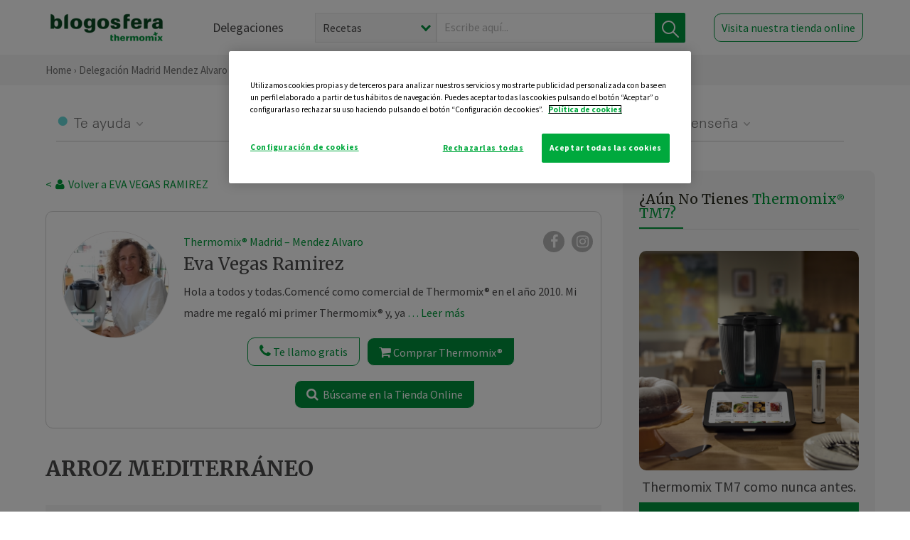

--- FILE ---
content_type: text/html; charset=UTF-8
request_url: https://thermomix-madrid-mendezalvaro.es/eva-vegas-ramirez/general/arroz-mediterraneo/
body_size: 19808
content:
<!DOCTYPE html><html lang="es" xmlns="http://www.w3.org/1999/xhtml"><head> <script type="application/ld+json"> { "@context": "http://schema.org", "@type": "Organization", "name": "Blogosfera Thermomix", "url": "https://blogosferathermomix.es/", "logo": "https://blogosferathermomix.es/images/frontend/corporative/logo.png" } </script><script type="text/javascript" src="https://cdn.cookielaw.org/consent/1f5c2824-1e82-4de2-9b99-9ed8cd2a112d/OtAutoBlock.js" ></script><script src="https://cdn.cookielaw.org/scripttemplates/otSDKStub.js" data-document-language="true" type="text/javascript" charset="UTF-8" data-domain-script="1f5c2824-1e82-4de2-9b99-9ed8cd2a112d" ></script><script type="text/javascript">function OptanonWrapper() { }</script><script>(function(w,d,s,l,i){w[l]=w[l]||[];w[l].push({'gtm.start':new Date().getTime(),event:'gtm.js'});var f=d.getElementsByTagName(s)[0],j=d.createElement(s),dl=l!='dataLayer'?'&l='+l:'';j.async=true;j.src='//www.googletagmanager.com/gtm.js?id='+i+dl;f.parentNode.insertBefore(j,f);})(window,document,'script','dataLayer','GTM-WWJ4WMK');</script><meta charset="utf-8"><meta http-equiv="X-UA-Compatible" content="IE=edge"><meta name="viewport" content="width=device-width, initial-scale=1, user-scalable=no" /><title>ARROZ MEDITERRÁNEO - Pastas y arroces - Blog de EVA VEGAS RAMIREZ de Thermomix&reg; Madrid Mendez Alvaro</title><meta name="description" content="ARROZ MEDITERRÁNEO, una receta de Pastas y arroces, elaborada por EVA VEGAS RAMIREZ. Descubre las mejores recetas de Blogosfera Thermomix&reg; Madrid Mendez Alvaro"/><meta property="og:type" content="website"/><meta property="og:site_name" content="Thermomix&reg; Madrid Mendez Alvaro"/><meta property="og:url" content="https://thermomix-madrid-mendezalvaro.es/eva-vegas-ramirez/general/arroz-mediterraneo/"/><meta property="og:title" content="ARROZ MEDITERRÁNEO - Pastas y arroces - Blog de EVA VEGAS RAMIREZ de Thermomix&reg; Madrid Mendez Alvaro"/><meta property="og:description" content="ARROZ MEDITERRÁNEO, una receta de Pastas y arroces, elaborada por EVA VEGAS RAMIREZ. Descubre las mejores recetas de Blogosfera Thermomix&reg; Madrid Mendez Alvaro"/><meta name="twitter:card" content="summary"/><meta name="twitter:site" content="@ThermomixESP"/><meta name="twitter:title" content="ARROZ MEDITERRÁNEO - Pastas y arroces - Blog de EVA VEGAS RAMIREZ de Thermomix&reg; Madrid Mendez Alvaro"/><meta name="twitter:description" content="ARROZ MEDITERRÁNEO, una receta de Pastas y arroces, elaborada por EVA VEGAS RAMIREZ. Descubre las mejores recetas de Blogosfera Thermomix&reg; Madrid Mendez Alvaro"/><meta name="twitter:url" content="https://thermomix-madrid-mendezalvaro.es/eva-vegas-ramirez/general/arroz-mediterraneo/"/><meta itemprop="name" content="ARROZ MEDITERRÁNEO"><meta itemprop="description" content="ARROZ MEDITERRÁNEO, una receta de Pastas y arroces, elaborada por EVA VEGAS RAMIREZ. Descubre las mejores recetas de Blogosfera Thermomix&reg; Madrid Mendez Alvaro"><meta property="og:locale" content="es_ES"/><link rel="canonical" href="https://thermomix-madrid-mendezalvaro.es/eva-vegas-ramirez/general/arroz-mediterraneo/"/><meta property="og:image" content="https://cdn.blogsthermomix.es/media/Posts/attachments/108b7e5d2a625e7f0333b4113d0d18c7.jpg"/><meta name="twitter:image" content="https://cdn.blogsthermomix.es/media/Posts/attachments/108b7e5d2a625e7f0333b4113d0d18c7.jpg"/><!--[if lt IE 9]><script src="https://oss.maxcdn.com/libs/html5shiv/3.7.0/html5shiv.js"></script><script src="https://oss.maxcdn.com/libs/respond.js/1.4.2/respond.min.js"></script><![endif]--><meta name="csrf-token" content="417ZozCcNIxdbOovoyEn94TgIAcnjozovPIjhEO3"><link rel="shortcut icon" href="https://thermomix-madrid-mendezalvaro.es/images/frontend/favicon.ico" /><link rel="icon" href="https://thermomix-madrid-mendezalvaro.es/images/frontend/favicon.ico" /><script> window.Laravel = {"csrfToken":"417ZozCcNIxdbOovoyEn94TgIAcnjozovPIjhEO3"} </script> <link href="https://thermomix-madrid-mendezalvaro.es/css/frontend/plugins/jquery/jquery-ui.min.css?version=1.3.0" rel="stylesheet" /> <link href="https://thermomix-madrid-mendezalvaro.es/css/frontend/plugins/bootstrap/bootstrap.css?version=1.3.0" rel="stylesheet" /> <link href="https://thermomix-madrid-mendezalvaro.es/css/frontend/plugins/owl-carousel/css/owl.carousel.min.css?version=1.3.0" rel="stylesheet" /> <link href="https://thermomix-madrid-mendezalvaro.es/css/frontend/plugins/owl-carousel/css/owl.theme.default.min.css?version=1.3.0" rel="stylesheet" /> <link href="https://thermomix-madrid-mendezalvaro.es/css/frontend/plugins/blueimp/css/blueimp-gallery.min.css?version=1.3.0" rel="stylesheet" /> <link href="https://thermomix-madrid-mendezalvaro.es/css/frontend/corporative/../font-awesome/css/font-awesome.min.css?version=1.3.0" rel="stylesheet" /> <link href="https://thermomix-madrid-mendezalvaro.es/css/frontend/corporative/animate.min.css?version=1.3.0" rel="stylesheet" /> <link href="https://thermomix-madrid-mendezalvaro.es/css/frontend/corporative/icomoon.css?version=1.3.0" rel="stylesheet" /> <link href="https://thermomix-madrid-mendezalvaro.es/css/frontend/corporative/styles.css?version=1.3.0" rel="stylesheet" /> <script> var app = [];var lang = "js_interface";var secure_url = "\/\/blogosferathermomix.es";var constant_base_url = "\/\/blogosferathermomix.es\/";var base_url = "https:\/\/thermomix-madrid-mendezalvaro.es";var locale = "es";var is_mobile = false; </script> <!--[if lt IE 9]> <script src="https://oss.maxcdn.com/libs/html5shiv/3.7.0/html5shiv.js"></script> <script src="https://oss.maxcdn.com/libs/respond.js/1.4.2/respond.min.js"></script> <![endif]--> <script>window.onPreSubmitForm = function (callback, formId) {window.onSubmitRecaptcha = function (token) {var responseRecaptcha = $('.g-recaptcha-response').val(token);$("#"+formId).append(responseRecaptcha);callback(formId);grecaptcha.reset();};grecaptcha.execute();};</script><script src="https://www.google.com/recaptcha/api.js" async defer></script><script type="application/ld+json"> { "@context": "http://schema.org/", "@type": "Recipe", "name": "ARROZ MEDITERRÁNEO", "image": "https://cdn.blogsthermomix.es/media/Posts/attachments/108b7e5d2a625e7f0333b4113d0d18c7.jpg", "author": { "@type": "Person", "name": "EVA VEGAS RAMÍREZ" }, "datePublished":"2018-01-25", "description": "**INGREDIENTES:*CALDO:-800 g de agua-50 g de zumo de naranja-30 g de zumo de limón-4 dientes de ajo-Unas hebras de azafrán-3 ramitas de oerejil fresco (solo las hojas)-1 cucharadita de sal-1 cayena (opcional) *ARROZ:-100 g de pimiento rojo-100 g de pimiento verde-200 g de tomate entero pelado(natural o en conserva) -2 dientes de ajo-100 g de aceite de oliva virgen-500 g de menestra de verdura congelada-350 g de arroz**PREPARACIÓN:*CALDO: Ponga en el vaso los ajos, el perejil y la sal, y trocee 15 seg/vel 4. Con la espátula, baje las verduras hacia el fondo del vaso. Añada el zumo de naranja y el de limón, el agua, el azafrán y la cayena. Triture 20 seg/vel 8. Retire del vaso y reserve.*ARROZ: -Ponga en el vaso el pimiento rojo, el pimiento verde, el tomate y los dientes de ajo y el acerite. Trocee 6 seg/vel 4 y sofría 5 min/120ºC/vel 1. -Coloque la mariposa en las cuchillas. añada la menestra de verdura congelada y programe 7 min/ 100ºc/giro a la izquierda/vel cuchara.-Vierta el arroz y programe 3 min/100ºC, giro a la izquierda/vel 1. -Añada el caldo reservado y programe 13 min/varoma/giro a la izquierda, vel 1 y, en lugar del cubilete, ponga el cestillo sobre la tapa para facilitar la evaporación evitando salpicaduras -Vierta el arroz en una fuente de servir amplia y baja para que quede el arroz bien extendido. remueva con la espátula para que absorba el líquido. deje reposar unos minutos y sirva.**Colección de la plataforma cookidoo “DIETA MEDITERRANEA” **", "recipeCategory": "Pastas y arroces", "keywords": "ARROZ MEDITERRÁNEO,Pastas y arroces"}</script> </head><body id="page-top"><div id="container_loading" style="visibility: hidden; opacity : 0;"><div id="spinner"></div></div><noscript><iframe src="//www.googletagmanager.com/ns.html?id=GTM-WWJ4WMK"height="0" width="0" style="display:none;visibility:hidden"></iframe></noscript> <nav id="mainNav" class="navbar navbar-default navbar-custom navbar-fixed-top desktop-view"> <div class="container-fluid container-resolution header-container-align"> <div class="navbar-header page-scroll"> <a class="navbar-brand page-scroll" href="https://blogosferathermomix.es/"> <img src="https://cdn.blogsthermomix.es/images/frontend/corporative/logo.png" alt="Blogosfera Thermomix®"> </a> </div> <div class="collapse navbar-collapse main-nav-list" id="bs-navbar-collapse-1"> <ul class="nav navbar-nav navbar-right"> <li> <a class="page-scroll EventTraker link-delegaciones" data-category="Menu|Superior|Delegaciones | https://thermomix-madrid-mendezalvaro.es/eva-vegas-ramirez/general/arroz-mediterraneo" data-action="Click" data-label="GoTo | https://blogosferathermomix.es/delegaciones-thermomix/" href="https://blogosferathermomix.es/delegaciones-thermomix/">Delegaciones</a> </li> <li id="globalSearchDesktop"> <div> <form action="https://thermomix-madrid-mendezalvaro.es/search" id="search-box" method="post"> <div class="form-search" style="display: flex; width: 100%"> <div class="content-select"> <select name="filter_search" id="filter_search"> <option value="post" >Recetas</option> <option value="advisor" >Agentes Comerciales</option> <option value="area" >Delegaciones</option> <option value="new" >Noticias</option> </select> <i></i> </div> <div class="content-input"> <input type="text" value="" name="term" id="term" placeholder="Escribe aquí... " class="input-text" required> <button style="background-color: #00913d" class="button-search EventTraker" data-category="Buscador | https://thermomix-madrid-mendezalvaro.es/eva-vegas-ramirez/general/arroz-mediterraneo" data-action="Click" data-label="Submit" type="submit"> <span class=" EventTraker" data-category="Buscador | https://thermomix-madrid-mendezalvaro.es/eva-vegas-ramirez/general/arroz-mediterraneo" data-action="Click" data-label="Submit"> <img id="search-global-icon" src="https://cdn.blogsthermomix.es/images/frontend/corporative/search-icon.png" alt="Busca receta, agente o delegación" class=" EventTraker" data-category="Buscador | https://thermomix-madrid-mendezalvaro.es/eva-vegas-ramirez/general/arroz-mediterraneo" data-action="Click" data-label="Submit"> </span> <span id="search_global_spinner"></span> </button> </div> <input type="hidden" name="_token" id="_token" value="417ZozCcNIxdbOovoyEn94TgIAcnjozovPIjhEO3"> </div> </form></div> </li> <li class="buy-now-button"> <a class="page-scroll btn-secondary EventTraker btn-visit-store" data-category="Menu|Superior|Visitar | https://thermomix-madrid-mendezalvaro.es/eva-vegas-ramirez/general/arroz-mediterraneo" data-action="Click" data-label="GoTo | https://vorwerk.com/es/es/productos/tienda-online?advisorID=ET00073371" href="https://vorwerk.com/es/es/productos/tienda-online?advisorID=ET00073371" target="_blank">Visita nuestra tienda online</a> </li> </ul> </div> </div> </nav> <nav class="navbar responsive-view"> <div class="main-menu-responsive"> <a class="delegations-button" href="https://blogosferathermomix.es/delegaciones-thermomix/"><img src="https://cdn.blogsthermomix.es/images/frontend/corporative/ico-delegacion-movil.svg" alt="icon-delegation-mobile" class="ico-delegacion"></a> <a class="navbar-brand page-scroll" href="https://blogosferathermomix.es/"><img src="https://cdn.blogsthermomix.es/images/frontend/corporative/logo.png" alt="Blogosfera Thermomix®" class="logo-movil"></a> <div class="open-tool-search"><img src="https://cdn.blogsthermomix.es/images/frontend/corporative/ico-lupa-movil.svg" alt="icon-lupa-mobile" class="ico-search active"> <img src="https://cdn.blogsthermomix.es/images/frontend/corporative/close-search.svg" alt="icon-close-search" class="fa fa-times"></div> </div> <div class="list-items-responsive"> <div> <form action="https://thermomix-madrid-mendezalvaro.es/search" id="search-box" method="post"> <div class="form-search" style="display: flex; width: 100%"> <div class="content-select"> <select name="filter_search" id="filter_search"> <option value="post" >Recetas</option> <option value="advisor" >Agentes Comerciales</option> <option value="area" >Delegaciones</option> <option value="new" >Noticias</option> </select> <i></i> </div> <div class="content-input"> <input type="text" value="" name="term" id="term" placeholder="Escribe aquí... " class="input-text" required> <button style="background-color: #00913d" class="button-search EventTraker" data-category="Buscador | https://thermomix-madrid-mendezalvaro.es/eva-vegas-ramirez/general/arroz-mediterraneo" data-action="Click" data-label="Submit" type="submit"> <span class=" EventTraker" data-category="Buscador | https://thermomix-madrid-mendezalvaro.es/eva-vegas-ramirez/general/arroz-mediterraneo" data-action="Click" data-label="Submit"> <img id="search-global-icon" src="https://cdn.blogsthermomix.es/images/frontend/corporative/search-icon.png" alt="Busca receta, agente o delegación" class=" EventTraker" data-category="Buscador | https://thermomix-madrid-mendezalvaro.es/eva-vegas-ramirez/general/arroz-mediterraneo" data-action="Click" data-label="Submit"> </span> <span id="search_global_spinner"></span> </button> </div> <input type="hidden" name="_token" id="_token" value="417ZozCcNIxdbOovoyEn94TgIAcnjozovPIjhEO3"> </div> </form></div> </div> </nav> <div class="header-print"> <div class="row"> <div class="col-12"> <img src="https://cdn.blogsthermomix.es/images/frontend/corporative/logo.png" alt="logo"> </div> </div> </div> <section class="main-content content-post home-delegado"> <div class="main-breadcrumb"> <div class="container-fluid container-resolution"> <h3> <a href="https://blogosferathermomix.es/" class="EventTraker" data-category="Breadcrumb | https://thermomix-madrid-mendezalvaro.es/eva-vegas-ramirez/general/arroz-mediterraneo" data-action="Click" data-label="GoTo | https://blogosferathermomix.es/">Home</a> &rsaquo; <a href="https://thermomix-madrid-mendezalvaro.es" class="EventTraker" data-category="Breadcrumb | https://thermomix-madrid-mendezalvaro.es/eva-vegas-ramirez/general/arroz-mediterraneo" data-action="Click" data-label="GoTo | https://thermomix-madrid-mendezalvaro.es">Delegación Madrid Mendez Alvaro</a> &rsaquo; <a href="https://thermomix-madrid-mendezalvaro.es/eva-vegas-ramirez" class="EventTraker" data-category="Breadcrumb | https://thermomix-madrid-mendezalvaro.es/eva-vegas-ramirez/general/arroz-mediterraneo" data-action="Click" data-label="GoTo | https://thermomix-madrid-mendezalvaro.es/eva-vegas-ramirez">Eva Vegas Ramirez</a> &rsaquo; <a href="https://thermomix-madrid-mendezalvaro.es/eva-vegas-ramirez/pastas-y-arroces/" class="EventTraker" data-category="Breadcrumb | https://thermomix-madrid-mendezalvaro.es/eva-vegas-ramirez/general/arroz-mediterraneo" data-action="Click" data-label="GoTo | https://thermomix-madrid-mendezalvaro.es/eva-vegas-ramirez/pastas-y-arroces/">Pastas y arroces</a> &rsaquo; ARROZ MEDITERRÁNEO </h3> </div></div> <div class="container-fluid container-resolution "> <div class="row"> <div class="col-12 col-lg-12 col-menu-categorias"> <div class="categorias-blog-new"> <div class="col-categorias"> <div class="cat-title" id="cat-22">Te ayuda</div> <ul class="sub-categorias" id="subcat-22"> <li> <a href="https://thermomix-madrid-mendezalvaro.es/eva-vegas-ramirez/legumbres-y-platos-de-cuchara/">Legumbres y platos de cuchara</a></li> <li> <a href="https://thermomix-madrid-mendezalvaro.es/eva-vegas-ramirez/pastas-y-arroces/">Pastas y arroces</a></li> <li> <a href="https://thermomix-madrid-mendezalvaro.es/eva-vegas-ramirez/carnes-y-aves/">Carnes y aves</a></li> <li> <a href="https://thermomix-madrid-mendezalvaro.es/eva-vegas-ramirez/pescados-y-mariscos/">Pescados y mariscos</a></li> <li> <a href="https://thermomix-madrid-mendezalvaro.es/eva-vegas-ramirez/huevos-y-quesos/">Huevos y quesos</a></li> </ul> </div> <div class="col-categorias"> <div class="cat-title" id="cat-23">Te cuida</div> <ul class="sub-categorias" id="subcat-23"> <li> <a href="https://thermomix-madrid-mendezalvaro.es/eva-vegas-ramirez/verduras-hortalizas-ensaladas/">Verduras, hortalizas y ensaladas</a></li> <li> <a href="https://thermomix-madrid-mendezalvaro.es/eva-vegas-ramirez/sopas-y-cremas/">Sopas y cremas</a></li> <li> <a href="https://thermomix-madrid-mendezalvaro.es/eva-vegas-ramirez/dietas-trituradas/">Dietas trituradas</a></li> <li> <a href="https://thermomix-madrid-mendezalvaro.es/eva-vegas-ramirez/dietas-especiales/">Dietas especiales</a></li> <li> <a href="https://thermomix-madrid-mendezalvaro.es/eva-vegas-ramirez/coccion-varoma/">Cocción en varoma</a></li> </ul> </div> <div class="col-categorias"> <div class="cat-title" id="cat-24">Te inspira</div> <ul class="sub-categorias" id="subcat-24"> <li> <a href="https://thermomix-madrid-mendezalvaro.es/eva-vegas-ramirez/postres-y-dulces/">Postres y dulces</a></li> <li> <a href="https://thermomix-madrid-mendezalvaro.es/eva-vegas-ramirez/masas-panes-reposteria/">Masas, panes y repostería</a></li> <li> <a href="https://thermomix-madrid-mendezalvaro.es/eva-vegas-ramirez/aperitivos-entrantes-tapas/">Aperitivos, entrantes y tapas</a></li> <li> <a href="https://thermomix-madrid-mendezalvaro.es/eva-vegas-ramirez/salsas-y-guarniciones/">Salsas y guarniciones</a></li> <li> <a href="https://thermomix-madrid-mendezalvaro.es/eva-vegas-ramirez/bebidas/">Bebidas</a></li> <li> <a href="https://thermomix-madrid-mendezalvaro.es/eva-vegas-ramirez/navidad/">Navidad</a></li> </ul> </div> <div class="col-categorias"> <div class="cat-title" id="cat-25">Te enseña</div> <ul class="sub-categorias" id="subcat-25"> <li> <a href="https://thermomix-madrid-mendezalvaro.es/eva-vegas-ramirez/noticias/">Noticias Blog</a></li> <li> <a href="https://thermomix-madrid-mendezalvaro.es/eva-vegas-ramirez/trucos-thermomix/">Trucos</a></li> <li> <a href="https://thermomix-madrid-mendezalvaro.es/eva-vegas-ramirez/tecnicas-basicas/">Técnicas básicas</a></li> <li> <a href="https://thermomix-madrid-mendezalvaro.es/eva-vegas-ramirez/confiteria-y-conservas/">Confitería y conservas</a></li> <li> <a href="https://thermomix-madrid-mendezalvaro.es/eva-vegas-ramirez/alimentacion-infantil/">Alimentación infantil</a></li> </ul> </div> </div> </div> </div> <div class="row container-delegacion no-menu-categories"> <div class="col-lg-8 col-md-8 col-sm-12 col-xs-12 wrapper-content wrapper-receta"> <div class="main-breadcrumb-new"> <a href="https://thermomix-madrid-mendezalvaro.es/eva-vegas-ramirez" class="link-goback EventTraker" >< <i class="fa fa-user" aria-hidden="true"></i> Volver a EVA VEGAS RAMIREZ</a> </div> <div class="box-area box-delegado-info"> <div> <img style="border: 1px solid #e9e6e6;border-radius: 50%;" src="https://cdn.blogsthermomix.es/dynamic_content/images/advisors/1b929db4acf16c8ee4609841a4ee9a2e.jpg" class="img-responsive img-delegado-big" alt="advisor-image"> </div> <div class="content content-delegado"> <div class="head-delegado"> <img style="border: 1px solid #e9e6e6;border-radius: 50%;" src="https://cdn.blogsthermomix.es/dynamic_content/images/advisors/1b929db4acf16c8ee4609841a4ee9a2e.jpg" class="img-responsive" alt="advisor-image-default"> <div class="box-title"> <img src="https://cdn.blogsthermomix.es/images/frontend/corporative/ico-puntos.png" alt="icon-points" class="img-responsive icon-rrss-movil" /> <div class="title"> <a href="https://thermomix-madrid-mendezalvaro.es">Thermomix® Madrid – Mendez Alvaro</a> <h3>Eva Vegas Ramirez</h3> </div> <div class="box-rrss"> <a href="https://www.facebook.com/ThermomixSpain/" target="_blank"> <i class="fa fa-facebook"></i> </a> <a href="https://www.instagram.com/thermomixespana/?hl=es" style="padding-left: 10px;" target="_blank"> <i class="fa fa-instagram"></i> </a> </div> </div> </div> <div class="readMorenew"><p>Hola a todos y todas.</p><p>Comenc&eacute; como comercial de Thermomix&reg; en el a&ntilde;o 2010. Mi madre me regal&oacute; mi primer Thermomix&reg; y, ya de paso, mi trabajo so&ntilde;ado. Me dedico a ello al 100% desde entonces.</p><p>Estoy aqu&iacute; para ayudaros con vuestro gran tesoro.&nbsp;</p><p>Si necesit&aacute;is que os eche una mano, rellenad el formulario que ten&eacute;is a continuaci&oacute;n&nbsp;para que os llame gratis y me pondr&eacute; en contacto con vosotros tan pronto como me sea posible.</p></div> <div class="fulltext"><p>Hola a todos y todas.</p><p>Comenc&eacute; como comercial de Thermomix&reg; en el a&ntilde;o 2010. Mi madre me regal&oacute; mi primer Thermomix&reg; y, ya de paso, mi trabajo so&ntilde;ado. Me dedico a ello al 100% desde entonces.</p><p>Estoy aqu&iacute; para ayudaros con vuestro gran tesoro.&nbsp;</p><p>Si necesit&aacute;is que os eche una mano, rellenad el formulario que ten&eacute;is a continuaci&oacute;n&nbsp;para que os llame gratis y me pondr&eacute; en contacto con vosotros tan pronto como me sea posible.</p></div> <div class="actions-delegado"> <button type="button" class="btn-delegado" data-advisor_name="" data-toggle="modal" data-target="#ModalCallYouForm"> <i class="fa fa-phone" ></i> Te llamo gratis </button> <a class="btn-delegado btn-delegado-verde" href="https://vorwerk.com/es/es/productos/thermomix/thermomix-tm6?advisorID=ET00073371"> <i class="fa fa-shopping-cart" aria-hidden="true"></i> Comprar Thermomix® </a> <a id="btn_web_shop" class="btn-delegado btn-delegado-verde" href="https://vorwerk.com/es/es/thermomix-agente" target="_blank"> <span><i class="fa fa-search" aria-hidden="true"></i> Búscame en la Tienda Online</span> </a> </div> </div> </div><div id="ModalCallYouForm" class="modal fade modal-action" role="dialog"> <div class="modal-dialog modal-lg"> <div class="modal-content "> <div class="modal-header " style="border: none;"> <button type="button" class="close" data-dismiss="modal">&times;</button> </div> <div class="modal-body"> <div class="modal-container"> <div class="row"> <div style="background-image: url(https://cdn.blogsthermomix.es/images/frontend/corporative/bg-modal-advisor-contact.webp)" class="col-md-6 col-12 col-img"> <img src="https://cdn.blogsthermomix.es/images/frontend/corporative/bg-modal-advisor-contact.webp" alt="img-modal-call" class="img-responsive" /> </div> <div class="col-md-6 col-12 col-txt"> <h3>¿Quieres que te llame <span>Eva Vegas Ramirez?</span></h3> <p>Te llamamos gratis para explicarte las <strong>ventajas de Thermomix®.</strong><br />Rellena los campos para poder llamarte</p> <div class="box-form"><form data-pre-submit="onPreSubmitForm" class="info-call" name="callYouForm" id="callYouForm" action="https://thermomix-madrid-mendezalvaro.es/api/advisor-contact" method="post" novalidate data-validation="validate" role="form"><div class="row control-group col-lg-12 "><div class="form-group "><input type="text" class="form-control " placeholder="Nombre" id="name" name="name" validation="required:true" value=""> </div> </div><div class="row control-group col-lg-12 "><div class="form-group "><input type="text" class="form-control " placeholder="Teléfono *" id="phone" name="phone" validation="required:true numberPhone:true" value=""> </div> </div><div class="row control-group col-lg-12 "><div class="form-group "><input type="text" class="form-control " placeholder="CP *" id="cp" name="cp" validation="required:true cpValid:true" value=""> </div> </div><div class="row control-group col-lg-12 "><div class="form-group "><select class="form-control " id="available" name="available" validation="required:true"><option value="">Selecciona un horario</option><option value="morming" >Mañana</option><option value="afternoon" >Tarde</option></select> </div> </div><div class="row control-group col-lg-12 privacy checkbox"><div class="form-group "><p>En Vorwerk trataremos tus datos para gestionar la consulta realizada. Puedes ejercer tus derechos de acceso, rectificación, cancelación, oposición, limitación del tratamiento y portabilidad escribiéndonos a protecciondedatos@vorwerk.es. Más información en la<a href="https://www.vorwerk.com/es/es/c/home/general/politica-privacidad"title="Política de Privacidad" target="_blank"> Política de Privacidad.</a></p><label><input type="checkbox" id="legals1" name="legals1" validation="required:true" >Autorizo el tratamiento de mis datos personales para el envío de comunicaciones comerciales sobre productos o servicios de Vorwerk España.</label> </div> </div><div class="row control-group col-lg-12 privacy checkbox"><div class="form-group "><label><input type="checkbox" id="legals" name="legals" validation="required:true" >Acepto el envío de mis datos personales para permitir a Vorwek ponerse en contacto conmigo.</label> </div> </div><input type="hidden" id="advisor_id" name="advisor_id" value="eyJpdiI6IlVhSmFUaG5YeVNNNmJnd3ZPRkJkZ3c9PSIsInZhbHVlIjoiWnRMbGJWZkc2alEyMGJWWkJQRk9JQT09IiwibWFjIjoiNjE5MDUwNDM5OWQxNjE4MTkzZDBjN2E4N2I5OWE2MGU0MjU0MzE2Nzg1MGY1NDI0NTUwZTNmYTI5ZTJiNmYzMCJ9"><input type="hidden" id="advisor_name" name="advisor_name" value="EVA VEGAS RAMIREZ"><input type="hidden" id="advisor_email" name="advisor_email" value="vegas.ramirez.eva@ithermomix.es"><input type="hidden" id="blog_id" name="blog_id" value="eyJpdiI6IlEwQ3p5MVpRUGJDQXVPdTNEb0FSV1E9PSIsInZhbHVlIjoiOEtZK1RXeDhGeWJTc3F0VThIenMrQT09IiwibWFjIjoiOTQyYjJiZTlhZDM3ODRjNGRiMWQ4ZmMzZWU5OGNjYzE1OTY0ODk0MDJiMWIxYjE3MzBhNTgzOTNiMGYzYmYyMyJ9"><input type="hidden" id="area_id" name="area_id" value="eyJpdiI6IkpoUGxYNFk3UE9NbWNjTmJUYVpUekE9PSIsInZhbHVlIjoiVVVpOXo1WEhPbmlucG1qRDY4OGl2dz09IiwibWFjIjoiZjUyNjFiOTlkMjA0MWVlY2VmODU3OTIyMDAwNGZmMjUyMWVlYTVkNmFhMzU5NjM0ZDc0YWExNmI3NDNjZTI5NCJ9"><input type="hidden" id="area_name" name="area_name" value="Madrid Mendez Alvaro"> <div class="clearfix"></div> <div id="error_response"></div> <div class="row "> <div class="form-group col-xs-12 "> <button type="submit" class="btn btn-primary btn-md ask-button tracker-button-form">Contactar</button> </div> </div><input type="hidden" name="fid" id="fid" value="eyJpdiI6Ik1HZDIxRmVMZ1JjYkZxOGo1Wjg3VlE9PSIsInZhbHVlIjoiRWxPbzQ0TG9LVWNQSHE4bXQzNTd6UT09IiwibWFjIjoiOTAxODI1MWRkZmRjZjE1MmY5YTcxZDQyYmMwMTRhMDMwZmJkODAzNGQ0OGFhYzM0NmQ5YjhjN2Y1MWU0Nzk2MiJ9"/><input type="hidden" name="sid" id="sid" value="eyJpdiI6IlJiMXRZQU5mN2I0aDhQRjc2bFJhNEE9PSIsInZhbHVlIjoiVjFDbzNabkZ1bE50ZE5XSUg3MlVQdz09IiwibWFjIjoiZDNhNmFlMGUzZjgyNDY2YWU3MzNhOTVjNDUzYmMyNjYxNjAyNDc5Mzk5NTZmOTFmZDU3OTYwYTc2MGQ5YzMyNiJ9"/><input type="hidden" name="bid" id="bid" value="eyJpdiI6InM5XC9PcExlWmhCeFwvSkFYbUp2ZUpBdz09IiwidmFsdWUiOiJSWU1lcFlDRXFsVnlTenlvbndJZXVRPT0iLCJtYWMiOiIzNzFiNWEwZmUyYzJjOTlmZWY1MTRmYTdkMTQ3YTdmZDZkNDg4MDA1YjE3NTYxOTczODA1YmRkNjk1OWUzNjdiIn0="/><input type="hidden" name="has_captcha" id="has_captcha" value="1"/><input type="hidden" name="referral" id="referral" value=""/><input type="hidden" name="_token" value="417ZozCcNIxdbOovoyEn94TgIAcnjozovPIjhEO3"></form> <div class="alert fade in alert-success" id="successcallYouForm" style="display: none"></div></div> </div> </div> </div> </div> </div> </div></div><div id="ModalWhatsappMeForm" class="modal fade modal-action" role="dialog"> <div class="modal-dialog modal-lg"> <div class="modal-content "> <div class="modal-header " style="border: none;"> <button type="button" class="close" data-dismiss="modal">&times;</button> </div> <div class="modal-body "> <div class="modal-container"> <div class="row"> <div class="col-md-6 col-12 col-img col-img-agente"> <img src="https://cdn.blogsthermomix.es/images/frontend/corporative/bg-modal-agente.jpg" alt="image-modal-whatsapp" class="img-responsive" /> </div> <div class="col-md-6 col-12 col-txt"> <h3>¿Quieres hablar con <span>Eva Vegas Ramirez</span> por Whatsapp?</h3> <p>Indica tu nombre y teléfono y podrás escribirme directamente</p> <div class="box-form" style="margin-left: 15px;"><form data-pre-submit="onPreSubmitForm" class="user-ask" name="whatsappMeForm" id="whatsappMeForm" action="https://thermomix-madrid-mendezalvaro.es/api/advisor-contact" method="post" novalidate data-validation="validate" role="form"><div class="row control-group col-lg-12 col-sm-6"><div class="form-group "><input type="text" class="form-control " placeholder="Nombre" id="name" name="name" validation="required:true" value=""> </div> </div><div class="row control-group col-lg-12 col-sm-6"><div class="form-group "><input type="text" class="form-control " placeholder="Teléfono *" id="phone" name="phone" validation="required:true numberPhone:true" value=""> </div> </div><div class="row control-group col-lg-12 col-md-12 col-sm-12 privacy checkbox"><div class="form-group "><p>En Vorwerk trataremos tus datos para gestionar la consulta realizada. Puedes ejercer tus derechos de acceso, rectificación, cancelación, oposición, limitación del tratamiento y portabilidad escribiéndonos a protecciondedatos@vorwerk.es. Más información en la<a href="https://www.vorwerk.com/es/es/c/home/general/politica-privacidad"title="Política de Privacidad" target="_blank"> Política de Privacidad.</a></p><label><input type="checkbox" id="legals1" name="legals1" validation="required:true" >Autorizo el tratamiento de mis datos personales para el envío de comunicaciones comerciales sobre productos o servicios de Vorwerk España.</label> </div> </div><div class="row control-group col-lg-12 col-md-12 col-sm-12 privacy checkbox"><div class="form-group "><label><input type="checkbox" id="legals" name="legals" validation="required:true" >Acepto el envío de mis datos personales para permitir a Vorwek ponerse en contacto conmigo.</label> </div> </div><input type="hidden" id="advisor_id" name="advisor_id" value="eyJpdiI6IlVhSmFUaG5YeVNNNmJnd3ZPRkJkZ3c9PSIsInZhbHVlIjoiWnRMbGJWZkc2alEyMGJWWkJQRk9JQT09IiwibWFjIjoiNjE5MDUwNDM5OWQxNjE4MTkzZDBjN2E4N2I5OWE2MGU0MjU0MzE2Nzg1MGY1NDI0NTUwZTNmYTI5ZTJiNmYzMCJ9"><input type="hidden" id="advisor_name" name="advisor_name" value="EVA VEGAS RAMIREZ"><input type="hidden" id="advisor_email" name="advisor_email" value="vegas.ramirez.eva@ithermomix.es"><input type="hidden" id="advisor_phone" name="advisor_phone" value="619376429"><input type="hidden" id="blog_id" name="blog_id" value="eyJpdiI6IlEwQ3p5MVpRUGJDQXVPdTNEb0FSV1E9PSIsInZhbHVlIjoiOEtZK1RXeDhGeWJTc3F0VThIenMrQT09IiwibWFjIjoiOTQyYjJiZTlhZDM3ODRjNGRiMWQ4ZmMzZWU5OGNjYzE1OTY0ODk0MDJiMWIxYjE3MzBhNTgzOTNiMGYzYmYyMyJ9"><input type="hidden" id="area_id" name="area_id" value="eyJpdiI6IkpoUGxYNFk3UE9NbWNjTmJUYVpUekE9PSIsInZhbHVlIjoiVVVpOXo1WEhPbmlucG1qRDY4OGl2dz09IiwibWFjIjoiZjUyNjFiOTlkMjA0MWVlY2VmODU3OTIyMDAwNGZmMjUyMWVlYTVkNmFhMzU5NjM0ZDc0YWExNmI3NDNjZTI5NCJ9"><input type="hidden" id="area_name" name="area_name" value="Madrid Mendez Alvaro"> <div class="clearfix"></div> <div id="error_response"></div> <div class="row "> <div class="form-group col-xs-12 "> <button type="submit" class="btn btn-primary btn-md ask-button tracker-button-form">Contactar</button> </div> </div><input type="hidden" name="fid" id="fid" value="eyJpdiI6IktGT3pZMG5Iem4wRXJvXC80V0JJVEJBPT0iLCJ2YWx1ZSI6InRldkVtRytzaUNWY3MrMkJwYTcrZ2c9PSIsIm1hYyI6Ijk3NmE3OTc3NTc2ZjQxY2UzNDRmOTI3N2UzMmUwYWU0MmYwYWZhNGNiN2U1ODVlMmRhMTNlZTQ3M2UzMGQ2ZjIifQ=="/><input type="hidden" name="sid" id="sid" value="eyJpdiI6InA1b3ArTmFQaXBGWDVyQ0xldHd1anc9PSIsInZhbHVlIjoiVTZxb2NFa0FJb2hzallWUWFGVG95dz09IiwibWFjIjoiZGJhYjQ4NzM3NGI2NmFhNmU4MGFhNmYxNmE0ZWE3MzIzOGQ0NjhhZmNmM2ZlNzFmNmJjZDdmZWZlNjA4ZDIyOSJ9"/><input type="hidden" name="bid" id="bid" value="eyJpdiI6InM5XC9PcExlWmhCeFwvSkFYbUp2ZUpBdz09IiwidmFsdWUiOiJSWU1lcFlDRXFsVnlTenlvbndJZXVRPT0iLCJtYWMiOiIzNzFiNWEwZmUyYzJjOTlmZWY1MTRmYTdkMTQ3YTdmZDZkNDg4MDA1YjE3NTYxOTczODA1YmRkNjk1OWUzNjdiIn0="/><input type="hidden" name="has_captcha" id="has_captcha" value="1"/><input type="hidden" name="referral" id="referral" value=""/><input type="hidden" name="_token" value="417ZozCcNIxdbOovoyEn94TgIAcnjozovPIjhEO3"></form> <div class="alert fade in alert-success" id="successwhatsappMeForm" style="display: none"></div></div> </div> </div> </div> </div> </div> </div></div><div id='captcha-container' class="row control-group col-lg-12" style="z-index: 99999; display: none;"> <div class="form-group col-xs-12 text-center captcha-container"> <div class="g-recaptcha" data-sitekey="6LfqIIwUAAAAANUxiL_NRkGPvQJLSD6IxyGkiCpG" data-callback="onSubmitRecaptcha" data-size="invisible"> </div> </div></div> <div class="col-lg-12 col-md-12 col-sm-12 col-xs-12 blog-detail no-padding"> <h1>ARROZ MEDITERRÁNEO</h1> <span class="date-mobile"> 25 January 2018</span> <div class="blog-detail-subtitle"> <div class="post-bar post-top-bar"> <div class="actions"> <button class="like-review " > <span class="likes" id="num_likes"> 0 </span> <input type="hidden" class="post_id" value="eyJpdiI6IjRaR2NHb0JQOElEN3dtSlU4RTNCaVE9PSIsInZhbHVlIjoicHpqYlhyT2NjdzEwTWlvd2lTUzljUT09IiwibWFjIjoiMDIwYjg5OTExMGY2MDRkOThmZGU2ZjhlYzI2OGY2MWQwYTEwYmVlNDBkODg2ZWNlYTgzODY2ODhiZjA4ZjFiYiJ9"> <input type="hidden" class="blog_id" value="eyJpdiI6Ik5RdjEzVEY0alwvZU5HUDVDSTNTRytBPT0iLCJ2YWx1ZSI6Ijltd0JpRjZuVHlNRm04RWhLMXhBUWc9PSIsIm1hYyI6IjYyMjQxMDE5YTAzNjRkMTZlODY3YTI0ZjhjMzNhMTFiZjE5OGVlNjJkZThjZGU1MzUxZWZlNjg1MTE2Y2UzNzYifQ=="> <input type="hidden" class="advisor_id" value="eyJpdiI6IkZuZW9icDNkMzcwalpsZTFueFFnb1E9PSIsInZhbHVlIjoiVEoxQmpFNFAyNkhHQk1vTVBtcElTdz09IiwibWFjIjoiYjZiZDg5ODNiMmEzNDYxMDA2OWQwZjJiYTc0OWY4NGJkMjFkOGYzZjhmNmYyOWY0YjNiMjRiNTkyODQzOTBjYyJ9"> </button> </div> <span class="date"> 25 January 2018</span> <div> <div class="box-share"> <div class="btn-action-share"> <img src="https://cdn.blogsthermomix.es/images/frontend/corporative/share.svg" alt="icon-share" /> </div> <div class="box-rrss-share box-share-topbar"> <div class="share-buttons"> <ul class="share-button-list"> <li> <a href="https://api.whatsapp.com/send?text=:%20" class=" EventTraker" data-category="RRSS|Twitter | https://thermomix-madrid-mendezalvaro.es/eva-vegas-ramirez/general/arroz-mediterraneo" data-action="Click" data-label="GoTo | https://thermomix-madrid-mendezalvaro.es/eva-vegas-ramirez/pastas-y-arroces/arroz-mediterraneo/" target="_blank" title="Whatsapp" target="_blank" onclick="window.open('https://api.whatsapp.com/send?text=' + encodeURIComponent(document.title) + ':%20' + encodeURIComponent('https://thermomix-madrid-mendezalvaro.es/eva-vegas-ramirez/pastas-y-arroces/arroz-mediterraneo/'), 'whatsapp', 'width=500,height=375'); return false;"> <i class="fa fa-whatsapp" aria-hidden="true" data-category="RRSS|Whatsapp | https://thermomix-madrid-mendezalvaro.es/eva-vegas-ramirez/general/arroz-mediterraneo" data-action="Click" data-label="GoTo | https://thermomix-madrid-mendezalvaro.es/eva-vegas-ramirez/pastas-y-arroces/arroz-mediterraneo/"></i> </a> </li> <li> <a href="https://www.facebook.com/sharer/sharer.php?u=&t=" class=" EventTraker" data-category="RRSS|Facebook | https://thermomix-madrid-mendezalvaro.es/eva-vegas-ramirez/general/arroz-mediterraneo" data-action="Click" data-label="GoTo | https://thermomix-madrid-mendezalvaro.es/eva-vegas-ramirez/pastas-y-arroces/arroz-mediterraneo/" title="Facebook" target="_blank" onclick="window.open('https://www.facebook.com/sharer/sharer.php?u=' + encodeURIComponent('https://thermomix-madrid-mendezalvaro.es/eva-vegas-ramirez/pastas-y-arroces/arroz-mediterraneo/') + '&t=' + encodeURIComponent('https://thermomix-madrid-mendezalvaro.es/eva-vegas-ramirez/pastas-y-arroces/arroz-mediterraneo/'), 'facebook', 'width=500,height=375'); return false;"> <i class="fa fa-facebook" aria-hidden="true" data-category="RRSS|Facebook | https://thermomix-madrid-mendezalvaro.es/eva-vegas-ramirez/general/arroz-mediterraneo" data-action="Click" data-label="GoTo | https://thermomix-madrid-mendezalvaro.es/eva-vegas-ramirez/pastas-y-arroces/arroz-mediterraneo/"></i> </a> </li> <li> <a href="https://twitter.com/intent/tweet?source=&text=:%20" class=" EventTraker" data-category="RRSS|Twitter | https://thermomix-madrid-mendezalvaro.es/eva-vegas-ramirez/general/arroz-mediterraneo" data-action="Click" data-label="GoTo | https://thermomix-madrid-mendezalvaro.es/eva-vegas-ramirez/pastas-y-arroces/arroz-mediterraneo/" target="_blank" title="Twitter" onclick="window.open('https://twitter.com/intent/tweet?text=' + encodeURIComponent(document.title) + ':%20' + encodeURIComponent('https://thermomix-madrid-mendezalvaro.es/eva-vegas-ramirez/pastas-y-arroces/arroz-mediterraneo/'), 'twitter', 'width=500,height=500'); return false;"> <i class="fa fa-twitter" aria-hidden="true" data-category="RRSS|twitter | https://thermomix-madrid-mendezalvaro.es/eva-vegas-ramirez/general/arroz-mediterraneo" data-action="Click" data-label="GoTo | https://thermomix-madrid-mendezalvaro.es/eva-vegas-ramirez/pastas-y-arroces/arroz-mediterraneo/"></i> </a> </li> </ul></div> </div> </div> <div class="action-print" onclick="window.print();"> <img src="https://cdn.blogsthermomix.es/images/frontend/corporative/ico-print.svg" alt="icon-print" /> </div> </div> </div> <div class="featured-image"> <img src="https://cdn.blogsthermomix.es/media/Posts/attachments/108b7e5d2a625e7f0333b4113d0d18c7.jpg" alt="highlighted-image"> </div> <div class="post-bar bar-categorias categorias"> <div class="box-categorias"> <span>Categoría: </span> <div class="categorias-text"> <div class="categoria-box"> <div class="categoria pastas-y-arroces" style="background-color:#67d9d9; height: 14px;width: 14px; border-radius: 50%"> </div> <a href="https://thermomix-madrid-mendezalvaro.es/eva-vegas-ramirez/pastas-y-arroces/">Pastas y arroces</a> </div> </div> </div> </div> </div> <div class="wysiwyg" id="wysiwyg"> <p></p><br /><p><b><u>**INGREDIENTES</u>:</b></p><br /><p><b>*CALDO:</b></p><br /><p>-800 g de agua</p><br /><p>-50 g de zumo de naranja</p><br /><p>-30 g de zumo de limón</p><br /><p>-4 dientes de ajo</p><br /><p>-Unas hebras de azafrán</p><br /><p>-3 ramitas de oerejil fresco (solo las hojas)</p><br /><p>-1 cucharadita de sal</p><br /><p>-1 cayena (opcional) </p><br /><p><b>*ARROZ:</b></p><br /><p>-100 g de pimiento rojo</p><br /><p>-100 g de pimiento verde</p><br /><p>-200 g de tomate entero pelado(natural o en conserva) </p><br /><p>-2 dientes de ajo</p><br /><p>-100 g de aceite de oliva virgen</p><br /><p>-500 g de menestra de verdura congelada</p><br /><p>-350 g de arroz</p><br /><p><b><u>**PREPARACIÓN</u>:</b></p><br /><p><b>*CALDO</b>: </p><br /><p>Ponga en el vaso los ajos, el perejil y la sal, y trocee 15 seg/vel 4. </p><br /><p>Con la espátula, baje las verduras hacia el fondo del vaso. Añada el zumo de naranja y el de limón, el agua, el azafrán y la cayena. Triture 20 seg/vel 8. Retire del vaso y reserve.</p><br /><p><b>*ARROZ:</b></p><br /><p> -Ponga en el vaso el pimiento rojo, el pimiento verde, el tomate y los dientes de ajo y el acerite. Trocee 6 seg/vel 4 y sofría 5 min/120ºC/vel 1. </p><br /><p>-Coloque la mariposa en las cuchillas. añada la menestra de verdura congelada y programe 7 min/ 100ºc/giro a la izquierda/vel cuchara.</p><br /><p>-Vierta el arroz y programe 3 min/100ºC, giro a la izquierda/vel 1. </p><br /><p>-Añada el caldo reservado y programe 13 min/varoma/giro a la izquierda, vel 1 y, en lugar del cubilete, ponga el cestillo sobre la tapa para facilitar la evaporación evitando salpicaduras </p><br /><p>-Vierta el arroz en una fuente de servir amplia y baja para que quede el arroz bien extendido. remueva con la espátula para que absorba el líquido. deje reposar unos minutos y sirva.</p><br /><p><b>**Colección de la plataforma cookidoo “DIETA MEDITERRANEA” **</b></p> <div id="blueimp-gallery" class="blueimp-gallery"> <div class="slides"></div> <h3 class="title"></h3> <p class="description"></p> <a class="prev">‹</a> <a class="next">›</a> <a class="close">×</a> <a class="play-pause"></a> <ol class="indicator"> </ol> </div> </div> <a class="tracker-button-form EventTraker btn-demo" data-category="SolicitarDemoInPost | https://thermomix-madrid-mendezalvaro.es/eva-vegas-ramirez/general/arroz-mediterraneo" data-action="Click" data-label="GoTo | https://thermomix-madrid-mendezalvaro.es/eva-vegas-ramirez/comprar-thermomix/" href="https://thermomix-madrid-mendezalvaro.es/eva-vegas-ramirez/comprar-thermomix/">Solicita demostración</a> <div class="qr-box"> <img src="[data-uri]" alt="" class="qr-code"> </div> <div class="bottom-bar"> <div class="inner-bar left-bar"> <div class="actions"> <button class="like-review " > <span class="likes" id="num_likes"> 0 </span> <input type="hidden" class="post_id" value="eyJpdiI6IjRaR2NHb0JQOElEN3dtSlU4RTNCaVE9PSIsInZhbHVlIjoicHpqYlhyT2NjdzEwTWlvd2lTUzljUT09IiwibWFjIjoiMDIwYjg5OTExMGY2MDRkOThmZGU2ZjhlYzI2OGY2MWQwYTEwYmVlNDBkODg2ZWNlYTgzODY2ODhiZjA4ZjFiYiJ9"> </button> </div> <div class="categorias"> <div class="categorias-text"> <div class="categoria-box"> <div class="categoria pastas-y-arroces" style="background-color:#67d9d9; height: 14px;width: 14px; border-radius: 50%"> </div> <a href="https://thermomix-madrid-mendezalvaro.es/eva-vegas-ramirez/pastas-y-arroces/">Pastas y arroces</a> </div> </div> </div> </div> <div class="inner-bar right-bar"> <span class="date"> 25 January 2018</span> <div class="box-share"> <div class="btn-action action-share"> <img src="https://cdn.blogsthermomix.es/images/frontend/corporative/share.svg" alt="icon-share-2" /> </div> <div class="box-rrss-share box-share-bottombar"> <div class="share-buttons"> <ul class="share-button-list"> <li> <a href="https://api.whatsapp.com/send?text=:%20" class=" EventTraker" data-category="RRSS|Twitter | https://thermomix-madrid-mendezalvaro.es/eva-vegas-ramirez/general/arroz-mediterraneo" data-action="Click" data-label="GoTo | https://thermomix-madrid-mendezalvaro.es/eva-vegas-ramirez/pastas-y-arroces/arroz-mediterraneo/" target="_blank" title="Whatsapp" target="_blank" onclick="window.open('https://api.whatsapp.com/send?text=' + encodeURIComponent(document.title) + ':%20' + encodeURIComponent('https://thermomix-madrid-mendezalvaro.es/eva-vegas-ramirez/pastas-y-arroces/arroz-mediterraneo/'), 'whatsapp', 'width=500,height=375'); return false;"> <i class="fa fa-whatsapp" aria-hidden="true" data-category="RRSS|Whatsapp | https://thermomix-madrid-mendezalvaro.es/eva-vegas-ramirez/general/arroz-mediterraneo" data-action="Click" data-label="GoTo | https://thermomix-madrid-mendezalvaro.es/eva-vegas-ramirez/pastas-y-arroces/arroz-mediterraneo/"></i> </a> </li> <li> <a href="https://www.facebook.com/sharer/sharer.php?u=&t=" class=" EventTraker" data-category="RRSS|Facebook | https://thermomix-madrid-mendezalvaro.es/eva-vegas-ramirez/general/arroz-mediterraneo" data-action="Click" data-label="GoTo | https://thermomix-madrid-mendezalvaro.es/eva-vegas-ramirez/pastas-y-arroces/arroz-mediterraneo/" title="Facebook" target="_blank" onclick="window.open('https://www.facebook.com/sharer/sharer.php?u=' + encodeURIComponent('https://thermomix-madrid-mendezalvaro.es/eva-vegas-ramirez/pastas-y-arroces/arroz-mediterraneo/') + '&t=' + encodeURIComponent('https://thermomix-madrid-mendezalvaro.es/eva-vegas-ramirez/pastas-y-arroces/arroz-mediterraneo/'), 'facebook', 'width=500,height=375'); return false;"> <i class="fa fa-facebook" aria-hidden="true" data-category="RRSS|Facebook | https://thermomix-madrid-mendezalvaro.es/eva-vegas-ramirez/general/arroz-mediterraneo" data-action="Click" data-label="GoTo | https://thermomix-madrid-mendezalvaro.es/eva-vegas-ramirez/pastas-y-arroces/arroz-mediterraneo/"></i> </a> </li> <li> <a href="https://twitter.com/intent/tweet?source=&text=:%20" class=" EventTraker" data-category="RRSS|Twitter | https://thermomix-madrid-mendezalvaro.es/eva-vegas-ramirez/general/arroz-mediterraneo" data-action="Click" data-label="GoTo | https://thermomix-madrid-mendezalvaro.es/eva-vegas-ramirez/pastas-y-arroces/arroz-mediterraneo/" target="_blank" title="Twitter" onclick="window.open('https://twitter.com/intent/tweet?text=' + encodeURIComponent(document.title) + ':%20' + encodeURIComponent('https://thermomix-madrid-mendezalvaro.es/eva-vegas-ramirez/pastas-y-arroces/arroz-mediterraneo/'), 'twitter', 'width=500,height=500'); return false;"> <i class="fa fa-twitter" aria-hidden="true" data-category="RRSS|twitter | https://thermomix-madrid-mendezalvaro.es/eva-vegas-ramirez/general/arroz-mediterraneo" data-action="Click" data-label="GoTo | https://thermomix-madrid-mendezalvaro.es/eva-vegas-ramirez/pastas-y-arroces/arroz-mediterraneo/"></i> </a> </li> </ul></div> </div> </div> <div class="btn-action action-print" onclick="window.print();"> <img src="https://cdn.blogsthermomix.es/images/frontend/corporative/ico-print.svg" alt="icon-print-2" /> </div> </div> </div> <section class="related-posts posts spacer p-relative"> <h2 class="merry text-center" style="border-bottom: none">Posts <span>relacionados</span></h2> <div class="carrusel-posts-vistos owl-carousel owl-theme"> <div class="post-destacado-home carrusel-item"> <div class="img-container"> <a class="a-zoom EventTraker" data-category="RecetaDestacada | https://thermomix-madrid-mendezalvaro.es/eva-vegas-ramirez/general/arroz-mediterraneo" data-action="Click" data-label="GoTo | https://thermomix-madrid-mendezalvaro.es/eva-vegas-ramirez/pastas-y-arroces/espaguetti-bolonesa-con-thermomix/" href="https://thermomix-madrid-mendezalvaro.es/eva-vegas-ramirez/pastas-y-arroces/espaguetti-bolonesa-con-thermomix/"> <img class="img-responsive EventTraker" data-category="RecetaDestacada | https://thermomix-madrid-mendezalvaro.es/eva-vegas-ramirez/general/arroz-mediterraneo" data-action="Click" data-label="GoTo | https://thermomix-madrid-mendezalvaro.es/eva-vegas-ramirez/pastas-y-arroces/espaguetti-bolonesa-con-thermomix/" src="https://cdn.blogsthermomix.es/media/Posts/list/bec5ed888536bd3e1724d7dc66275c68.jpg" alt="ESPAGUETTI BOLOÑESA CON Thermomix&reg; "></a> </div> <div class="contenido"> <div class="categorias" style="display: flex"> <div class="categoria pastas-y-arroces" style="background-color:#67d9d9"> <a href="https://thermomix-madrid-mendezalvaro.es/pastas-y-arroces/">Pastas y arroces</a> </div> </div> <p><a href="https://thermomix-madrid-mendezalvaro.es/eva-vegas-ramirez/" class="link-author">Eva Vegas Ramirez</a></p> <h3 class="title"> <a class="EventTraker" data-category="RecetaDestacada | https://thermomix-madrid-mendezalvaro.es/eva-vegas-ramirez/general/arroz-mediterraneo" data-action="Click" data-label="GoTo | https://thermomix-madrid-mendezalvaro.es/eva-vegas-ramirez/pastas-y-arroces/espaguetti-bolonesa-con-thermomix/" href="https://thermomix-madrid-mendezalvaro.es/eva-vegas-ramirez/pastas-y-arroces/espaguetti-bolonesa-con-thermomix/">ESPAGUETTI BOLOÑESA CON Thermomix&reg; </a> </h3> <div class="actions"> <div class="area"><i class="fa fa-map-marker" aria-hidden="true"></i> Madrid Mendez Alvaro </div> <button class="like-review " > <span class="likes" id="num_likes"> 2 </span> <input type="hidden" class="post_id" value="eyJpdiI6InU1Sll1NjBocFlaR0JYclJ2Sjg5QWc9PSIsInZhbHVlIjoiRlwvWTIwYzN5Sm1DNyszUDVlTE5NYkE9PSIsIm1hYyI6IjI3NWQxMDc1ODZiYWQ1ODgzYTgxNWIzNmU1M2UzNzc1MzI2OTNiZTEwMjExZDkzNzE0NmI2ZGYxMjU2NTRlMGQifQ=="> <input type="hidden" class="advisor_id" value="eyJpdiI6IkdQXC9QcnVZdVwvd3NqemdBZkJVSWpmQT09IiwidmFsdWUiOiJjekMycnZnTVlJaXZ4Q091V1RhcnlBPT0iLCJtYWMiOiIzMGZiM2NiOTkyZDA4YjEzN2M0NWZjNTgzNTNmZDE2MzgzYzA0ZWM0NDFhYTk2MTQzOTkyMmMyNGE0NGZlMTY2In0="> </button> </div> </div> </div> <div class="post-destacado-home carrusel-item"> <div class="img-container"> <a class="a-zoom EventTraker" data-category="RecetaDestacada | https://thermomix-madrid-mendezalvaro.es/eva-vegas-ramirez/general/arroz-mediterraneo" data-action="Click" data-label="GoTo | https://thermomix-madrid-mendezalvaro.es/eva-vegas-ramirez/pastas-y-arroces/pasta-rapida-al-gusto-con-thermomix/" href="https://thermomix-madrid-mendezalvaro.es/eva-vegas-ramirez/pastas-y-arroces/pasta-rapida-al-gusto-con-thermomix/"> <img class="img-responsive EventTraker" data-category="RecetaDestacada | https://thermomix-madrid-mendezalvaro.es/eva-vegas-ramirez/general/arroz-mediterraneo" data-action="Click" data-label="GoTo | https://thermomix-madrid-mendezalvaro.es/eva-vegas-ramirez/pastas-y-arroces/pasta-rapida-al-gusto-con-thermomix/" src="https://cdn.blogsthermomix.es/media/Posts/list/9dfb25f6c95ef185224a9800132e144c.jpg" alt="PASTA RÁPIDA AL GUSTO CON Thermomix&reg; "></a> </div> <div class="contenido"> <div class="categorias" style="display: flex"> <div class="categoria pastas-y-arroces" style="background-color:#67d9d9"> <a href="https://thermomix-madrid-mendezalvaro.es/pastas-y-arroces/">Pastas y arroces</a> </div> </div> <p><a href="https://thermomix-madrid-mendezalvaro.es/eva-vegas-ramirez/" class="link-author">Eva Vegas Ramirez</a></p> <h3 class="title"> <a class="EventTraker" data-category="RecetaDestacada | https://thermomix-madrid-mendezalvaro.es/eva-vegas-ramirez/general/arroz-mediterraneo" data-action="Click" data-label="GoTo | https://thermomix-madrid-mendezalvaro.es/eva-vegas-ramirez/pastas-y-arroces/pasta-rapida-al-gusto-con-thermomix/" href="https://thermomix-madrid-mendezalvaro.es/eva-vegas-ramirez/pastas-y-arroces/pasta-rapida-al-gusto-con-thermomix/">PASTA RÁPIDA AL GUSTO CON Thermomix&reg; </a> </h3> <div class="actions"> <div class="area"><i class="fa fa-map-marker" aria-hidden="true"></i> Madrid Mendez Alvaro </div> <button class="like-review " > <span class="likes" id="num_likes"> 0 </span> <input type="hidden" class="post_id" value="eyJpdiI6InlyeXFYS2VKTlppTWFvdHRLRDN6Z3c9PSIsInZhbHVlIjoiYWt0MEdNZUE5T2Z4d0M2N2JaZmJHQT09IiwibWFjIjoiZjE1OWIzYzNlZTliMDQyOTc0MWRkODhkYTAyNjgyNTRmODAxZTQ4ZGQ3MjVmODIwZDM4NzMxNWJmMTg0MjI2MSJ9"> <input type="hidden" class="advisor_id" value="eyJpdiI6IjJ2a1JMQmlWYlcxUDdwd1FLYVwvRGJnPT0iLCJ2YWx1ZSI6InNtVGtUUkFrUVZPY2tjRkcwbHNlTmc9PSIsIm1hYyI6IjRkOGFlYzhjZmNhNmFlYTYyNGIwZmM1ZGJhMTk2MTdiNTI4MmU3NzQ2MzliYWNmZDNiN2EzNTMzYTc2MDEwMGYifQ=="> </button> </div> </div> </div> <div class="post-destacado-home carrusel-item"> <div class="img-container"> <a class="a-zoom EventTraker" data-category="RecetaDestacada | https://thermomix-madrid-mendezalvaro.es/eva-vegas-ramirez/general/arroz-mediterraneo" data-action="Click" data-label="GoTo | https://thermomix-madrid-mendezalvaro.es/eva-vegas-ramirez/pastas-y-arroces/coccion-de-pasta-en-thermomix/" href="https://thermomix-madrid-mendezalvaro.es/eva-vegas-ramirez/pastas-y-arroces/coccion-de-pasta-en-thermomix/"> <img class="img-responsive EventTraker" data-category="RecetaDestacada | https://thermomix-madrid-mendezalvaro.es/eva-vegas-ramirez/general/arroz-mediterraneo" data-action="Click" data-label="GoTo | https://thermomix-madrid-mendezalvaro.es/eva-vegas-ramirez/pastas-y-arroces/coccion-de-pasta-en-thermomix/" src="https://cdn.blogsthermomix.es/media/Posts/list/1bca549bba0eb1b536ec8d849f098793.jpg" alt="COCCIÓN DE PASTA EN Thermomix&reg; "></a> </div> <div class="contenido"> <div class="categorias" style="display: flex"> <div class="categoria pastas-y-arroces" style="background-color:#67d9d9"> <a href="https://thermomix-madrid-mendezalvaro.es/pastas-y-arroces/">Pastas y arroces</a> </div> </div> <p><a href="https://thermomix-madrid-mendezalvaro.es/eva-vegas-ramirez/" class="link-author">Eva Vegas Ramirez</a></p> <h3 class="title"> <a class="EventTraker" data-category="RecetaDestacada | https://thermomix-madrid-mendezalvaro.es/eva-vegas-ramirez/general/arroz-mediterraneo" data-action="Click" data-label="GoTo | https://thermomix-madrid-mendezalvaro.es/eva-vegas-ramirez/pastas-y-arroces/coccion-de-pasta-en-thermomix/" href="https://thermomix-madrid-mendezalvaro.es/eva-vegas-ramirez/pastas-y-arroces/coccion-de-pasta-en-thermomix/">COCCIÓN DE PASTA EN Thermomix&reg; </a> </h3> <div class="actions"> <div class="area"><i class="fa fa-map-marker" aria-hidden="true"></i> Madrid Mendez Alvaro </div> <button class="like-review " > <span class="likes" id="num_likes"> 0 </span> <input type="hidden" class="post_id" value="eyJpdiI6InpENHl1eCtHbkFicUl2c3NMakdHd3c9PSIsInZhbHVlIjoiMmNcL3lzWkhZbCt0dGJiVzdXWEpXZlE9PSIsIm1hYyI6IjkzNjlmYTNmYmZlMjFjZDgzMTNhNjNiMDYyZTAyYjZkYWE2MmMxNDNjNWJjODIxYzdhN2E3NmRmYzFjMjgyMjAifQ=="> <input type="hidden" class="advisor_id" value="eyJpdiI6ImZhaEhUS1E3eFFNUUs0UHR2MWFMRmc9PSIsInZhbHVlIjoidytrYVQ4ejFQSkVSSjh4bmVsd2hGUT09IiwibWFjIjoiNDkxNDBmNDUzZjg5ZDk4NWRiNjMwZTc5YjNmNDIxN2U2YTdjZDVkNTM5NWJjNjViZmY4ZjQwMWQyODM5ZTg5YSJ9"> </button> </div> </div> </div> <div class="post-destacado-home carrusel-item"> <div class="img-container"> <a class="a-zoom EventTraker" data-category="RecetaDestacada | https://thermomix-madrid-mendezalvaro.es/eva-vegas-ramirez/general/arroz-mediterraneo" data-action="Click" data-label="GoTo | https://thermomix-madrid-mendezalvaro.es/eva-vegas-ramirez/pastas-y-arroces/arroz-kashmiri-india/" href="https://thermomix-madrid-mendezalvaro.es/eva-vegas-ramirez/pastas-y-arroces/arroz-kashmiri-india/"> <img class="img-responsive EventTraker" data-category="RecetaDestacada | https://thermomix-madrid-mendezalvaro.es/eva-vegas-ramirez/general/arroz-mediterraneo" data-action="Click" data-label="GoTo | https://thermomix-madrid-mendezalvaro.es/eva-vegas-ramirez/pastas-y-arroces/arroz-kashmiri-india/" src="https://cdn.blogsthermomix.es/media/Posts/list/eb1ce03bd9b4b72dbdf4b2c31db98209.jpg" alt="ARROZ KASHMIRI - INDIA"></a> </div> <div class="contenido"> <div class="categorias" style="display: flex"> <div class="categoria pastas-y-arroces" style="background-color:#67d9d9"> <a href="https://thermomix-madrid-mendezalvaro.es/pastas-y-arroces/">Pastas y arroces</a> </div> </div> <p><a href="https://thermomix-madrid-mendezalvaro.es/eva-vegas-ramirez/" class="link-author">Eva Vegas Ramirez</a></p> <h3 class="title"> <a class="EventTraker" data-category="RecetaDestacada | https://thermomix-madrid-mendezalvaro.es/eva-vegas-ramirez/general/arroz-mediterraneo" data-action="Click" data-label="GoTo | https://thermomix-madrid-mendezalvaro.es/eva-vegas-ramirez/pastas-y-arroces/arroz-kashmiri-india/" href="https://thermomix-madrid-mendezalvaro.es/eva-vegas-ramirez/pastas-y-arroces/arroz-kashmiri-india/">ARROZ KASHMIRI - INDIA</a> </h3> <div class="actions"> <div class="area"><i class="fa fa-map-marker" aria-hidden="true"></i> Madrid Mendez Alvaro </div> <button class="like-review " > <span class="likes" id="num_likes"> 1 </span> <input type="hidden" class="post_id" value="eyJpdiI6Im9yaXlsQ1dnNmpXN29rMUZrUWlXc1E9PSIsInZhbHVlIjoiNWtvSlY3TDY0UXhkSGhDcCtKMGVVQT09IiwibWFjIjoiZmJjNGI5NDBlMTA2MTNkZTdjOGNlYmZkYmM2YzdkZDY4NGQyZWI0MTQyYWYyYzUwZDhiZjcyOGMyMzg5ZDY1NSJ9"> <input type="hidden" class="advisor_id" value="eyJpdiI6IjZKbkdPSWZJRUdrZndWalRRM2pQZUE9PSIsInZhbHVlIjoibEJTRWlsM0JsNXNaMERoRnUyYzVZUT09IiwibWFjIjoiOTA4ODgwNjMyY2EzN2FiYjI1NGU2ZmRlMzMyNDZiYTM4MjRmZTM2ODUyY2QzNGQ5ZDhlMDM3MWE3MjIyMWJmNiJ9"> </button> </div> </div> </div> <div class="post-destacado-home carrusel-item"> <div class="img-container"> <a class="a-zoom EventTraker" data-category="RecetaDestacada | https://thermomix-madrid-mendezalvaro.es/eva-vegas-ramirez/general/arroz-mediterraneo" data-action="Click" data-label="GoTo | https://thermomix-madrid-mendezalvaro.es/eva-vegas-ramirez/pastas-y-arroces/estamos-solitos/" href="https://thermomix-madrid-mendezalvaro.es/eva-vegas-ramirez/pastas-y-arroces/estamos-solitos/"> <img class="img-responsive EventTraker" data-category="RecetaDestacada | https://thermomix-madrid-mendezalvaro.es/eva-vegas-ramirez/general/arroz-mediterraneo" data-action="Click" data-label="GoTo | https://thermomix-madrid-mendezalvaro.es/eva-vegas-ramirez/pastas-y-arroces/estamos-solitos/" src="https://cdn.blogsthermomix.es/media/Posts/list/326c2edc95866d86dfc2412c6107dc60.jpg" alt="ESTAMOS SOLITOS"></a> </div> <div class="contenido"> <div class="categorias" style="display: flex"> <div class="categoria pastas-y-arroces" style="background-color:#67d9d9"> <a href="https://thermomix-madrid-mendezalvaro.es/pastas-y-arroces/">Pastas y arroces</a> </div> </div> <p><a href="https://thermomix-madrid-mendezalvaro.es/eva-vegas-ramirez/" class="link-author">Eva Vegas Ramirez</a></p> <h3 class="title"> <a class="EventTraker" data-category="RecetaDestacada | https://thermomix-madrid-mendezalvaro.es/eva-vegas-ramirez/general/arroz-mediterraneo" data-action="Click" data-label="GoTo | https://thermomix-madrid-mendezalvaro.es/eva-vegas-ramirez/pastas-y-arroces/estamos-solitos/" href="https://thermomix-madrid-mendezalvaro.es/eva-vegas-ramirez/pastas-y-arroces/estamos-solitos/">ESTAMOS SOLITOS</a> </h3> <div class="actions"> <div class="area"><i class="fa fa-map-marker" aria-hidden="true"></i> Madrid Mendez Alvaro </div> <button class="like-review " > <span class="likes" id="num_likes"> 1 </span> <input type="hidden" class="post_id" value="eyJpdiI6IlhqQlJ1alF3Q0dxeUxJMEVjWU5VOEE9PSIsInZhbHVlIjoiYTV5UGQyT1wvWDVoSXI4bGIwNFNsNGc9PSIsIm1hYyI6IjA5NmEyNDY2ZWI3M2EyM2Q4NmMyODZhNDdjMmQ2ZGY5NzUwZjMwMjdiNWYxZGFiNDI1OGNiYTM1ZThlYTE5Y2UifQ=="> <input type="hidden" class="advisor_id" value="eyJpdiI6ImdmRllnQnQyWVwvYklQYk1VWk1oaHFBPT0iLCJ2YWx1ZSI6Ilk5RHMwWElPK0VDSldneDFsWnlsNHc9PSIsIm1hYyI6IjFkMTNmZmEwMzJhY2ZiYzQyNmRlOWQ2NzVkYzRjMjc5NjIwNTU0NzU0Y2Y2NGMwZDYxMDFmNmJkMzAxMzZmYjIifQ=="> </button> </div> </div> </div> <div class="post-destacado-home carrusel-item"> <div class="img-container"> <a class="a-zoom EventTraker" data-category="RecetaDestacada | https://thermomix-madrid-mendezalvaro.es/eva-vegas-ramirez/general/arroz-mediterraneo" data-action="Click" data-label="GoTo | https://thermomix-madrid-mendezalvaro.es/eva-vegas-ramirez/pastas-y-arroces/los-dos-solitos/" href="https://thermomix-madrid-mendezalvaro.es/eva-vegas-ramirez/pastas-y-arroces/los-dos-solitos/"> <img class="img-responsive EventTraker" data-category="RecetaDestacada | https://thermomix-madrid-mendezalvaro.es/eva-vegas-ramirez/general/arroz-mediterraneo" data-action="Click" data-label="GoTo | https://thermomix-madrid-mendezalvaro.es/eva-vegas-ramirez/pastas-y-arroces/los-dos-solitos/" src="https://cdn.blogsthermomix.es/media/Posts/list/433011d990121a2a6cff96085ac417fe.jpg" alt="LOS DOS SOLITOS"></a> </div> <div class="contenido"> <div class="categorias" style="display: flex"> <div class="categoria pastas-y-arroces" style="background-color:#67d9d9"> <a href="https://thermomix-madrid-mendezalvaro.es/pastas-y-arroces/">Pastas y arroces</a> </div> </div> <p><a href="https://thermomix-madrid-mendezalvaro.es/eva-vegas-ramirez/" class="link-author">Eva Vegas Ramirez</a></p> <h3 class="title"> <a class="EventTraker" data-category="RecetaDestacada | https://thermomix-madrid-mendezalvaro.es/eva-vegas-ramirez/general/arroz-mediterraneo" data-action="Click" data-label="GoTo | https://thermomix-madrid-mendezalvaro.es/eva-vegas-ramirez/pastas-y-arroces/los-dos-solitos/" href="https://thermomix-madrid-mendezalvaro.es/eva-vegas-ramirez/pastas-y-arroces/los-dos-solitos/">LOS DOS SOLITOS</a> </h3> <div class="actions"> <div class="area"><i class="fa fa-map-marker" aria-hidden="true"></i> Madrid Mendez Alvaro </div> <button class="like-review " > <span class="likes" id="num_likes"> 1 </span> <input type="hidden" class="post_id" value="eyJpdiI6InpKbk4rZlwvRmU5bzdKS2tNUjBRdVRBPT0iLCJ2YWx1ZSI6IjYxV1dodDZqTEdBeU9mbjI3WTdGbUE9PSIsIm1hYyI6ImFkNTA4OTQxNTNhYjA1ZDA1NjQwMWZmNGFkMWZjMDMxN2RkYWI2ZWViYzVlODI2NmFiYmRkNzYzZjY3Y2Q4YjcifQ=="> <input type="hidden" class="advisor_id" value="eyJpdiI6ImV0d0U4OFJcL1JTb2RxS25uYmg0VElBPT0iLCJ2YWx1ZSI6IlhuVVUxd1lyVFJUQUpJU3B5eWxpbWc9PSIsIm1hYyI6IjNiNzYyYzZjMjhlMDY0Y2MxMzQ5MzVhNDFhMTI2ZGQwZjNmZmMzOGQxYTVkMGE2NDc3OGVhMGRhMWE2MzM0ZjcifQ=="> </button> </div> </div> </div> <div class="post-destacado-home carrusel-item"> <div class="img-container"> <a class="a-zoom EventTraker" data-category="RecetaDestacada | https://thermomix-madrid-mendezalvaro.es/eva-vegas-ramirez/general/arroz-mediterraneo" data-action="Click" data-label="GoTo | https://thermomix-madrid-mendezalvaro.es/eva-vegas-ramirez/pastas-y-arroces/conchas-con-tomate-fresco-y-queso-de-cabra/" href="https://thermomix-madrid-mendezalvaro.es/eva-vegas-ramirez/pastas-y-arroces/conchas-con-tomate-fresco-y-queso-de-cabra/"> <img class="img-responsive EventTraker" data-category="RecetaDestacada | https://thermomix-madrid-mendezalvaro.es/eva-vegas-ramirez/general/arroz-mediterraneo" data-action="Click" data-label="GoTo | https://thermomix-madrid-mendezalvaro.es/eva-vegas-ramirez/pastas-y-arroces/conchas-con-tomate-fresco-y-queso-de-cabra/" src="https://cdn.blogsthermomix.es/media/Posts/list/5618a686ead82b795cbfa71a27f34b35.jpg" alt="CONCHAS CON TOMATE FRESCO Y QUESO DE CABRA"></a> </div> <div class="contenido"> <div class="categorias" style="display: flex"> <div class="categoria pastas-y-arroces" style="background-color:#67d9d9"> <a href="https://thermomix-madrid-mendezalvaro.es/pastas-y-arroces/">Pastas y arroces</a> </div> </div> <p><a href="https://thermomix-madrid-mendezalvaro.es/eva-vegas-ramirez/" class="link-author">Eva Vegas Ramirez</a></p> <h3 class="title"> <a class="EventTraker" data-category="RecetaDestacada | https://thermomix-madrid-mendezalvaro.es/eva-vegas-ramirez/general/arroz-mediterraneo" data-action="Click" data-label="GoTo | https://thermomix-madrid-mendezalvaro.es/eva-vegas-ramirez/pastas-y-arroces/conchas-con-tomate-fresco-y-queso-de-cabra/" href="https://thermomix-madrid-mendezalvaro.es/eva-vegas-ramirez/pastas-y-arroces/conchas-con-tomate-fresco-y-queso-de-cabra/">CONCHAS CON TOMATE FRESCO Y QUESO DE CABRA</a> </h3> <div class="actions"> <div class="area"><i class="fa fa-map-marker" aria-hidden="true"></i> Madrid Mendez Alvaro </div> <button class="like-review " > <span class="likes" id="num_likes"> 1 </span> <input type="hidden" class="post_id" value="eyJpdiI6ImtFQjNLWUxKdnNUamY0b3JaV0JGQVE9PSIsInZhbHVlIjoiN0RtQzBcL3M0ajdtZmtZdDhmUFNNV1E9PSIsIm1hYyI6IjExYWNmZDg4NTRiNGRiYmVlZGM0NzZmM2U1MTA5YmU1Yjc0MDcwNjUwZjc0MjY2ODk2ZWJjY2ZjZGRlMDMzYWQifQ=="> <input type="hidden" class="advisor_id" value="eyJpdiI6IjVSRHROMmx5bHhXSlFwZ0Q5R1JHTmc9PSIsInZhbHVlIjoibU5HUkJoR3F3alE2U0FrT3c4b2FkZz09IiwibWFjIjoiZTE0NGE0MmFhMTk5ZGZjZGY5OTNkYTJlOTEzODUxMzgxOTNkOWY0YWRmZTM5YWJjNzg1MDZhNmNlM2YzNmQzYiJ9"> </button> </div> </div> </div> <div class="post-destacado-home carrusel-item"> <div class="img-container"> <a class="a-zoom EventTraker" data-category="RecetaDestacada | https://thermomix-madrid-mendezalvaro.es/eva-vegas-ramirez/general/arroz-mediterraneo" data-action="Click" data-label="GoTo | https://thermomix-madrid-mendezalvaro.es/eva-vegas-ramirez/pastas-y-arroces/arroz-verde/" href="https://thermomix-madrid-mendezalvaro.es/eva-vegas-ramirez/pastas-y-arroces/arroz-verde/"> <img class="img-responsive EventTraker" data-category="RecetaDestacada | https://thermomix-madrid-mendezalvaro.es/eva-vegas-ramirez/general/arroz-mediterraneo" data-action="Click" data-label="GoTo | https://thermomix-madrid-mendezalvaro.es/eva-vegas-ramirez/pastas-y-arroces/arroz-verde/" src="https://cdn.blogsthermomix.es/media/Posts/list/19f9271d255286bab5ddf2425b6eb74a.jpg" alt="ARROZ VERDE"></a> </div> <div class="contenido"> <div class="categorias" style="display: flex"> <div class="categoria pastas-y-arroces" style="background-color:#67d9d9"> <a href="https://thermomix-madrid-mendezalvaro.es/pastas-y-arroces/">Pastas y arroces</a> </div> </div> <p><a href="https://thermomix-madrid-mendezalvaro.es/eva-vegas-ramirez/" class="link-author">Eva Vegas Ramirez</a></p> <h3 class="title"> <a class="EventTraker" data-category="RecetaDestacada | https://thermomix-madrid-mendezalvaro.es/eva-vegas-ramirez/general/arroz-mediterraneo" data-action="Click" data-label="GoTo | https://thermomix-madrid-mendezalvaro.es/eva-vegas-ramirez/pastas-y-arroces/arroz-verde/" href="https://thermomix-madrid-mendezalvaro.es/eva-vegas-ramirez/pastas-y-arroces/arroz-verde/">ARROZ VERDE</a> </h3> <div class="actions"> <div class="area"><i class="fa fa-map-marker" aria-hidden="true"></i> Madrid Mendez Alvaro </div> <button class="like-review " > <span class="likes" id="num_likes"> 0 </span> <input type="hidden" class="post_id" value="eyJpdiI6ImNpWERyblYwNVM3YUJ0dG9hVjhoN1E9PSIsInZhbHVlIjoicVRESVVGWnVtRFQ3cEZsUFRtQ3JSUT09IiwibWFjIjoiZDRiN2NhYzE3MDE5ZmVlMjMxMWMxOTY1MjA0ZmNlNjdjYjBjYzc3YmE1MmQzNmVhNWM1NTRlZDUxOTMxZjUxMSJ9"> <input type="hidden" class="advisor_id" value="eyJpdiI6ImRlK3BTUG1oNVR2Uk1FdlZiWGlqRGc9PSIsInZhbHVlIjoialNZUDBwbksyd1ZEU0ZtQUR3aXpkdz09IiwibWFjIjoiMGQwNjcwMTc1Y2I2MDVhNDI3MmQxMTNhYzkxOTQ5M2RiNjAzOGJkYWYzNWI1YmZkZmVmM2VjZGQyZjJkYTdlYSJ9"> </button> </div> </div> </div> <div class="post-destacado-home carrusel-item"> <div class="img-container"> <a class="a-zoom EventTraker" data-category="RecetaDestacada | https://thermomix-madrid-mendezalvaro.es/eva-vegas-ramirez/general/arroz-mediterraneo" data-action="Click" data-label="GoTo | https://thermomix-madrid-mendezalvaro.es/eva-vegas-ramirez/pastas-y-arroces/como-preparar-pasta-con-calamares-en-salsa-americana-y-champinones-con-thermomix/" href="https://thermomix-madrid-mendezalvaro.es/eva-vegas-ramirez/pastas-y-arroces/como-preparar-pasta-con-calamares-en-salsa-americana-y-champinones-con-thermomix/"> <img class="img-responsive EventTraker" data-category="RecetaDestacada | https://thermomix-madrid-mendezalvaro.es/eva-vegas-ramirez/general/arroz-mediterraneo" data-action="Click" data-label="GoTo | https://thermomix-madrid-mendezalvaro.es/eva-vegas-ramirez/pastas-y-arroces/como-preparar-pasta-con-calamares-en-salsa-americana-y-champinones-con-thermomix/" src="https://cdn.blogsthermomix.es/media/Posts/list/002378afb5dcdb430cd9953714092a3c.jpg" alt="CÓMO PREPARAR PASTA CON CALAMARES EN SALSA AMERICANA Y CHAMPIÑONES CON Thermomix&reg; "></a> </div> <div class="contenido"> <div class="categorias" style="display: flex"> <div class="categoria pastas-y-arroces" style="background-color:#67d9d9"> <a href="https://thermomix-madrid-mendezalvaro.es/pastas-y-arroces/">Pastas y arroces</a> </div> </div> <p><a href="https://thermomix-madrid-mendezalvaro.es/eva-vegas-ramirez/" class="link-author">Eva Vegas Ramirez</a></p> <h3 class="title"> <a class="EventTraker" data-category="RecetaDestacada | https://thermomix-madrid-mendezalvaro.es/eva-vegas-ramirez/general/arroz-mediterraneo" data-action="Click" data-label="GoTo | https://thermomix-madrid-mendezalvaro.es/eva-vegas-ramirez/pastas-y-arroces/como-preparar-pasta-con-calamares-en-salsa-americana-y-champinones-con-thermomix/" href="https://thermomix-madrid-mendezalvaro.es/eva-vegas-ramirez/pastas-y-arroces/como-preparar-pasta-con-calamares-en-salsa-americana-y-champinones-con-thermomix/">CÓMO PREPARAR PASTA CON CALAMARES EN SALSA AMERICANA Y CHAMPIÑONES CON Thermomix&reg; </a> </h3> <div class="actions"> <div class="area"><i class="fa fa-map-marker" aria-hidden="true"></i> Madrid Mendez Alvaro </div> <button class="like-review " > <span class="likes" id="num_likes"> 0 </span> <input type="hidden" class="post_id" value="eyJpdiI6ImJvdHpWdkViTG5JNWhUUUZEVEhydnc9PSIsInZhbHVlIjoiRU02Zmh4cURtTFFWaWRRNG9LZmdYdz09IiwibWFjIjoiZGNiNzk1MWQ1ODcxMmZjMmEzNDUyYzc5ZDQ0OTk3Mjk5ZjY2MTg5YTdmZjQ0YzY0NDVhMDkwMmZhZjczZDFiZiJ9"> <input type="hidden" class="advisor_id" value="eyJpdiI6IlVvZHhZMUtETlFpMGlcL283NTVTc2hRPT0iLCJ2YWx1ZSI6ImJFc2RvMjJEVmtMSnRHdmpcL09qRnh3PT0iLCJtYWMiOiIyMjkxMWQxZWJjM2VhNzAxYjFmMDZhMmIzMWYyZjA3MmM4ODY1NTcyOTc4Zjg0ZjMyMWMyYTM1NDAzNTFiOGU3In0="> </button> </div> </div> </div> </div> </section> </div> </div> <aside class="aside col-lg-4 col-md-4 col-sm-12 col-xs-12"> <div class="user-search-box"> <form action="#" id="search-box" class="searching" onsubmit="return false;"> <div class="form-search"> <input type="search" value="" placeholder="Busca aquí entre sus entradas" class="input-text"> <span><img src="https://cdn.blogsthermomix.es/images/frontend/corporative/ico-lupa.svg" alt="icon-lupa"></span> </div> </form></div> <div class="aside-wrapper-content"> <script type="text/javascript"> var currentMeetingLink; var intervalJQPhysical = setInterval(function(){ if(typeof jQuery !== 'undefined' && jQuery !== null){ clearInterval(intervalJQPhysical); initModalPhysical(jQuery); } }, 300);function initModalPhysical($){$('#ModalRegistrantPhyscalMeet').on('show.bs.modal', function (e) { var id = currentMeetingLink.attr('data-id'); var logo = currentMeetingLink.attr('data-logo'); id = id.split('-'); $('#registrantFormPhysicalMeet').find('#meetingId').val(id[0]); $('#registrantFormPhysicalMeet').find('#occurrenceId').val(id[1]); if(logo != ''){ $('#registrantFormPhysicalMeet').parents(".modal-content:first").find('.logo-patrocinador-form:first').show(); $('#registrantFormPhysicalMeet').parents(".modal-content:first").find('.logo-patrocinador-form:first').attr("src", logo); }else{ $('#registrantFormPhysicalMeet').parents(".modal-content:first").find('.logo-patrocinador-form:first').hide(); } }); $('#ModalRegistrantPhyscalMeet').on('hidden.bs.modal', function (e) { $('#success-response').hide(); $('#error-response').hide(); $('#registrantFormPhysicalMeet').find('#meetingId').val(''); $('#registrantFormPhysicalMeet').find('#occurrenceId').val(''); $('#registrantFormPhysicalMeet').parents(".modal-content:first").find('.logo-patrocinador-form:first').attr("src", ''); }); $('.pm-registrant-request').on('click', function(){ currentMeetingLink = $(this); $('#ModalRegistrantPhyscalMeet').modal('show'); }); var validator = $('#registrantFormPhysicalMeet').validate({ ignore : "", debug : false, errorElement : 'span', errorClass : 'text-danger', submitHandler : function(){ var responseElement = $('#registrantFormPhysicalMeet').find("[id^='g-recaptcha-response']"); var responseElementId = responseElement.attr('id'); var idArr = responseElementId.split('-'); var grecaptchaId = 0; if(idArr.length == 4){ var grecaptchaId = idArr[idArr.length - 1]; } var response = responseElement.val(); if(response.length == 0){ $('#captcha-message').show(); }else{ $('#captcha-message').hide(); $("#save_registrant").attr('disabled', 'disabled'); $.ajax( { url: $('#registrantFormPhysicalMeet').attr('action'), dataType : 'json', method : 'POST', data: $('#registrantFormPhysicalMeet').formSerialize(), success : function(data){ if(data.status == 'ok'){ $('#registrantFormPhysicalMeet').find('input[type=text]').val(''); $('#registrantFormPhysicalMeet').find('input[type=email]').val(''); $('#registrantFormPhysicalMeet').find('input[type=number]').val(''); $('#registrantFormPhysicalMeet').find('select[id=is_customer]').val('not'); $('#registrantFormPhysicalMeet').find('select[id=is_invited]').val('not'); $('#registrantFormPhysicalMeet').find('input[type=checkbox]').prop('checked', false); $('#ModalRegistrantPhyscalMeet #success-response').html(data.message); $('#ModalRegistrantPhyscalMeet #success-response').show(); $('#ModalRegistrantPhyscalMeet #error-response').hide(); }else{ $('#ModalRegistrantPhyscalMeet #success-response').hide(); $('#ModalRegistrantPhyscalMeet #error-response').html(data.message); $('#ModalRegistrantPhyscalMeet #error-response').show(); } $("#registrantFormPhysicalMeet #save_registrant_physical").removeAttr("disabled"); grecaptcha.reset(grecaptchaId); } } ); } } }); $("#save_registrant_physical").on('click', function(){ $('#registrantFormPhysicalMeet').submit(); }); $("#registrantFormPhysicalMeet #is_invited").on('change', function(){ if ($("#registrantFormPhysicalMeet #is_invited").val() === 'yes'){ $('#registrantFormPhysicalMeet #inviting_agent_name').removeClass('hide'); $('#registrantFormPhysicalMeet #inviting_agent_name').attr('required', true); }else{ $('#registrantFormPhysicalMeet #inviting_agent_name').addClass('hide'); $('#registrantFormPhysicalMeet #inviting_agent_name').removeAttr('required'); } });}</script> <script type="text/javascript"> var currentMeetingLink; var intervalJQ = setInterval(function(){ if(typeof jQuery !== 'undefined' && jQuery !== null){ clearInterval(intervalJQ); initModal(jQuery); } }, 300); function initModal($){ $('#ModalRegistrant').on('show.bs.modal', function (e) { var id = currentMeetingLink.attr('data-id'); var logo = currentMeetingLink.attr('data-logo'); id = id.split('-'); $('#registrantForm').find('#meetingId').val(id[0]); $('#registrantForm').find('#occurrenceId').val(id[1]); if(logo != ''){ $('#registrantForm').parents(".modal-content:first").find('.logo-patrocinador-form:first').show(); $('#registrantForm').parents(".modal-content:first").find('.logo-patrocinador-form:first').attr("src", logo); }else{ $('#registrantForm').parents(".modal-content:first").find('.logo-patrocinador-form:first').hide(); } }); $('#ModalRegistrant').on('hidden.bs.modal', function (e) { $('#success-response').hide(); $('#error-response').hide(); $('#registrantForm').find('#meetingId').val(''); $('#registrantForm').find('#occurrenceId').val(''); $('#registrantForm').parents(".modal-content:first").find('.logo-patrocinador-form:first').attr("src", ''); }); $('.registrant-request').on('click', function(){ currentMeetingLink = $(this); $('#ModalRegistrant').modal('show'); }); var validator = $('#registrantForm').validate({ ignore : "", debug : false, errorElement : 'span', errorClass : 'text-danger', submitHandler : function(){ var responseElement = $('#registrantForm').find("[id^='g-recaptcha-response']"); var responseElementId = responseElement.attr('id'); var idArr = responseElementId.split('-'); var grecaptchaId = 0; if(idArr.length == 4){ var grecaptchaId = idArr[idArr.length - 1]; } var response = responseElement.val(); if(response.length == 0){ $('#captcha-message').show(); }else{ $('#captcha-message').hide(); $("#save_registrant").attr('disabled', 'disabled'); $.ajax( { url: $('#registrantForm').attr('action'), dataType : 'json', method : 'POST', data: $('#registrantForm').formSerialize(), success : function(data){ if(data.status == 'ok'){ $('#registrantForm').find('input[type=text]').val(''); $('#registrantForm').find('input[type=email]').val(''); $('#registrantForm').find('input[type=number]').val(''); $('#registrantForm').find('select[id=is_customer]').val('not'); $('#registrantForm').find('select[id=is_invited]').val('not'); $('#registrantForm').find('input[type=checkbox]').prop('checked', false); $('#success-response').html(data.message); $('#success-response').show(); $('#error-response').hide(); }else{ $('#success-response').hide(); $('#error-response').html(data.message); $('#error-response').show(); } $("#save_registrant").removeAttr("disabled"); grecaptcha.reset(grecaptchaId); } } ); } } }); $("#save_registrant").on('click', function(){ $('#registrantForm').submit(); }); $("#is_invited").on('change', function(){ if ($("#is_invited").val() === 'yes'){ $('#inviting_agent_name').removeClass('hide'); $('#inviting_agent_name').attr('required', true); }else{ $('#inviting_agent_name').addClass('hide'); $('#inviting_agent_name').removeAttr('required'); } }); } </script> <div class="box-demostracion"> <h3 style="font-size: 19px">¿Aún no tienes <span>Thermomix<sup style="font-size: 10px">®</sup> TM7?</span></h3> <div class="border-green"></div> <br> <div class="img-holder"> <img src="https://cdn.blogsthermomix.es/dynamic_content/images/buy_banner/02edf4502cc994460b684378c5254c34.png" class="img-promo-sidebar" alt=""> </div> <p>Thermomix TM7 como nunca antes.</p> <a data-category="Promotions/Editions|Sidebar|Comprar | https://thermomix-madrid-mendezalvaro.es/eva-vegas-ramirez/general/arroz-mediterraneo" data-action="Click" data-label="GoTo | https://www.vorwerk.com/es/es/productos/thermomix/thermomix-tm7?advisorID=ET00073371" href="https://www.vorwerk.com/es/es/productos/thermomix/thermomix-tm7?advisorID=ET00073371">Comprar</a> </div> <div class="users-info talleres-destacados"> <h3>Productos <span>destacados</span></h3> <div class="border-green"></div> <div class="productos-grid"> <div class="item"> <div class="img-destacado"> <img src="https://cdn.blogsthermomix.es/dynamic_content/images/featured_products/c23bd9f23d51024d98ad24a2ad87a5c9.png" alt="Accesorio cubrecuchillas y pelador"> </div> <div class="grid-content"> <div class="tag-vacio"></div> <h4><a href="https://www.vorwerk.com/es/es/s/shop/thermomix-cubrecuchillas-pelador?utm_source=blogosfera&amp;utm_medium=banner&amp;utm_campaign=productosblogosfera" target="_blank">Accesorio cubrecuchillas y pelador</a></h4> <a href="https://www.vorwerk.com/es/es/s/shop/thermomix-cubrecuchillas-pelador?utm_source=blogosfera&amp;utm_medium=banner&amp;utm_campaign=productosblogosfera" target="_blank" class="btn-tienda">Ir a la tienda</a> </div> </div> <div class="item"> <div class="img-destacado"> <img src="https://cdn.blogsthermomix.es/dynamic_content/images/featured_products/4207da8f88eb09c9043513f374bf73cf.png" alt="Thermomix ® Sensor"> </div> <div class="grid-content"> <div class="tag-vacio"></div> <h4><a href="https://www.vorwerk.com/es/es/shop/thermomix-sensor-1" target="_blank">Thermomix ® Sensor</a></h4> <a href="https://www.vorwerk.com/es/es/shop/thermomix-sensor-1" target="_blank" class="btn-tienda">Ir a la tienda</a> </div> </div> <div class="item"> <div class="img-destacado"> <img src="https://cdn.blogsthermomix.es/dynamic_content/images/featured_products/d66ad0da797d96eea7ed4949f784ed4d.png" alt="Bandeja de aluminio para pizzas 30cm"> </div> <div class="grid-content"> <div class="tag-vacio"></div> <h4><a href="https://www.vorwerk.com/es/es/shop/bandeja-de-aluminio-pizzas-30-cm" target="_blank">Bandeja de aluminio para pizzas 30cm</a></h4> <a href="https://www.vorwerk.com/es/es/shop/bandeja-de-aluminio-pizzas-30-cm" target="_blank" class="btn-tienda">Ir a la tienda</a> </div> </div> <div class="item"> <div class="img-destacado"> <img src="https://cdn.blogsthermomix.es/dynamic_content/images/featured_products/f113dec8debb6e3c77a35d22504a366f.png" alt="Varoma® Casserole"> </div> <div class="grid-content"> <div class="tag-vacio"></div> <h4><a href="https://www.vorwerk.com/es/es/shop/varoma-casserole" target="_blank">Varoma® Casserole</a></h4> <a href="https://www.vorwerk.com/es/es/shop/varoma-casserole" target="_blank" class="btn-tienda">Ir a la tienda</a> </div> </div> </div> <div class="claim-productos-destacados"> <h5><a href="https://www.vorwerk.com/es/es/s/shop/productos/thermomix/c/thermomix?utm_source=Blogosfera&utm_medium=banner&utm_campaign=productosblogosfera" target="_blank">Visita nuestra tienda online <img src="https://cdn.blogsthermomix.es/images/frontend/corporative/logo-vorwerk.png" alt="logo-vorwerk"></a> </h5> </div> </div> <div class="aside-map sep"> <h3>delegación <span>Madrid Mendez Alvaro</span></h3> <div class="border-green"></div> <div class="col-lg-12 address-map"> <div class="col-lg-1 col-xs-1 no-padding"> <i class="fa fa-phone"></i> </div> <div class="col-lg-11 col-xs-11 "> <p> MENDEZ ALVARO, 56 EDIFICIO ARNAIZ</p> <p class="phone"> 914 009 800 </p> </div> </div> <div id="gmap" data-address="MENDEZ ALVARO, 56 EDIFICIO ARNAIZ" data-lat="40.3972008" data-long="-3.6825699" style="position: relative; overflow: hidden;"> <iframe width="100%" height="300" src="" frameborder="0" scrolling="no" marginheight="0" marginwidth="0" style="margin-top:0;"></iframe> </div></div> </div> </aside> </div> </div> <div class="icon-whatsapp"> <a data-toggle="modal" data-target="#ModalWhatsappMeForm"> <i class="fa fa-whatsapp"></i> </a> </div></section><div id="ImportRecipeCookidoo" class="modal-cookidoo" role="dialog" hidden> <div class="content"> <button type="button" class="close"><img src="https://cdn.blogsthermomix.es/images/frontend/corporative/close-search.svg" alt="icon-close" /></button> <div class="content-box"> <h4>EXPORTAR LA RECETA A TU COOKIDOO®</h4> <p>Si te gusta la receta y la quieres en tu Thermomix® expórtala a Cookidoo® siguiendo estos pasos:</p> <ol> <li> <p><b>1.</b> Pulsa en el botón para copiar la URL de la receta:</p> </li> <li id="copy_link"> <button id="btn_copy_link" type="button" onclick="copyLinkRecipeList()" data-action="copy_url_btn"> <img src="https://cdn.blogsthermomix.es/images/frontend/corporative/link.svg" alt="icon-link" /> Copia aquí URL </button> </li> <li> <p><b>2.</b> Pulsa en "Exportar receta" para ir a la página de Cookidoo®, y después pincha en el botón "+" e "importar" para pegar la URL.</p> <a class="btn-import" href="https://cookidoo.es/created-recipes/es-ES" target="_blank" data-action="export_recipe_btn">Exportar receta</a> </li> </ol> </div> </div></div> <footer> <div class="footer-above"> <div class="container-fluid container-resolution"> <div class="row row-main"> <div class="col-lg-5 col-md-5 col-sm-12 col-xs-12 col-visita"> <img src="https://cdn.blogsthermomix.es/images/frontend/corporative/img-footer-desk.png" alt="img-footer-desk" class="img-responsive img-desktop" /> <img src="https://cdn.blogsthermomix.es/images/frontend/corporative/img-footer-movil.png" alt="img-footer-movil" class="img-responsive img-movil" /> <div class="box-visita"> <img src="https://cdn.blogsthermomix.es/images/frontend/corporative/logo-footer-new.png" alt="logo-footer-new" class="img-responsive logo-footer" /> <p>Visita nuestra tienda online donde podrás encontrar promociones, repuestos, libros y más</p> <a href="https://www.vorwerk.com/es/es/s/shop/productos/thermomix/c/thermomix?utm_source=Blogosfera&utm_medium=banner&utm_campaign=productosblogosfera" class="btn btn-footer" target="_blank">Tienda Thermomix®</a> </div> </div> <div class="col-lg-7 col-md-7 col-sm-12 col-xs-12"> <div class="row"> <div class="col-lg-6 col-md-6 col-sm-6 col-xs-12 footer-contact-info"> <h4>Si tienes dudas llámanos</h4> <a class="phone-number" href="tel:918 31 19 12">918 31 19 12</a> <p>Lunes a viernes de 9:00 a 20:00</p> <p><br></p> </div> <div class="col-lg-6 col-md-6 col-sm-6 col-xs-12 footer-rrss"> <h4>Nuestras redes sociales</h4> <ul class="list-unstyled"> <li><a target="_blank" href="https://www.facebook.com/ThermomixSpain"><img src="https://cdn.blogsthermomix.es/images/frontend/corporative/footer-facebook-new.svg" alt="icon-facebook" class="img-responsive ico-rrss" style="height: 45px;" /></a></li> <li><a target="_blank" href="http://youtube.com/thermomixespana"><img src="https://cdn.blogsthermomix.es/images/frontend/corporative/footer-youtube-new.svg" alt="icon-youtube" class="img-responsive ico-rrss" style="height: 45px;" /></a></li> <li><a target="_blank" href="https://instagram.com/thermomixespana?igshid=YmMyMTA2M2Y="><img src="https://cdn.blogsthermomix.es/images/frontend/corporative/footer-instagram.svg" alt="icon-instagram" class="img-responsive ico-rrss" style="height: 45px;" /></a></li> <li><a target="_blank" href="https://www.tiktok.com/@thermomix_espana?_t=8ZVlzXrH3Ir&amp;_r=1"><img src="https://cdn.blogsthermomix.es/images/frontend/corporative/footer-tik-tok.svg" alt="icon-tiktok" class="img-responsive ico-rrss" style="height: 45px;" /></a></li> </ul> </div> </div> </div> </div> </div> </div> <div class="footer-middle"> <div class="container-fluid container-resolution"> <div class="row main-categories-footer"> <div class="col-lg-3 col-md-3 col-sm-3 col-xs-12 site-categories-footer"> <h4 class="title-footer">Blogosfera</h4> <ul class="list-unstyled"> <li><a rel=&quot;nofollow&quot; href="https://blogosferathermomix.es/delegaciones-thermomix/" class=" EventTraker" data-category="Footer|Delegaciones | https://thermomix-madrid-mendezalvaro.es/eva-vegas-ramirez/general/arroz-mediterraneo" data-action="Click" data-label="GoTo | https://blogosferathermomix.es/delegaciones-thermomix/">Blogs por provincia</a></li> <li><a rel=&quot;nofollow&quot; target="_blank" href="https://blogosferathermomix.es/thermomixporelmundo/">Thermomix® por el mundo</a></li> <li><a rel=&quot;nofollow&quot; target="_blank" href="https://blogosferathermomix.es/trucosdecocinathermomix/">Trucos de cocina Thermomix®</a></li> <li><a rel=&quot;nofollow&quot; target="_blank" href="https://blogosferathermomix.es/elblogdethermomix/">El blog oficial de Thermomix®</a></li> </ul> </div> <div class="col-lg-3 col-md-3 col-sm-3 col-xs-12 site-categories-footer"> <h4 class="title-footer">thermomix® </h4> <ul class="list-unstyled"> <li><a target="_blank" rel="nofollow" href="https://www.vorwerk.com/es/es/c/home/productos/thermomix">Qué es Thermomix&reg;</a></li> <li><a target="_blank" rel="nofollow" href="https://www.vorwerk.com/es/es/c/home/productos/thermomix/robot-de-cocina">Robot Thermomix&reg;</a></li> <li><a target="_blank" rel="nofollow" href="https://www.vorwerk.com/es/es/c/home/productos/thermomix/robot-de-cocina">Funciones</a></li> <li><a target="_blank" rel="nofollow" href="https://www.vorwerk.com/es/es/c/home/trabaja-con-nosotros/thermomix">Empleo</a></li> <li><a target="_blank" rel="nofollow" href="https://www.vorwerk.com/es/es/c/home/ayuda/thermomix/contacto">Contacto</a></li> </ul> </div> <div class="col-lg-3 col-md-3 col-sm-3 col-xs-12 site-categories-footer"> <h4 class="title-footer">Cocinar con thermomix®</h4> <ul class="list-unstyled"> <li><a target="_blank" rel="nofollow" href="https://www.recetario.es/">Recetario</a></li> <li><a target="_blank" rel="nofollow" href="https://www.vorwerk.com/es/es/shop/categorias/thermomix/libros-recetas">Libros de cocina</a></li> <li><a target="_blank" rel="nofollow" href="https://www.vorwerk.com/es/es/c/home/ayuda/thermomix/preguntas-frecuentes">Preguntas Frecuentes</a></li> </ul> </div> <div class="col-lg-3 col-md-3 col-sm-3 col-xs-12 site-categories-footer"> <h4 class="title-footer">Descubre thermomix®</h4> <ul class="list-unstyled"> <li><a target="_blank" rel="nofollow" href="http://blogosferathermomix.es/comprar-thermomix/">Consigue tu Thermomix&reg;</a></li> <li><a target="_blank" rel="nofollow" href="https://www.vorwerk.com/es/es/s/shop/productos/thermomix/c/thermomix">Tienda Thermomix&reg;</a></li> <li><a target="_blank" rel="nofollow" href="https://www.thermomixmagazine.com/">Thermomix&reg; Magazine</a></li> <li><a target="_blank" rel="nofollow" href="https://cookidoo.es/vorwerkWebapp/">Cookidoo&reg;</a></li> </ul> </div> <div class="col-lg-3 col-md-3 col-sm-3 col-xs-12 site-categories-footer"> <h4 class="title-footer">Otros links</h4> <ul class="list-unstyled"> <li><a target="_blank" rel="nofollow" href="https://www.vorwerk.com/es/es/c/home/trabaja-con-nosotros/thermomix">Vente a nuestro equipo</a></li> <li><a target="_blank" rel="nofollow" href="/sitemap">Sitemap</a></li> <li><a target="_blank" rel="nofollow" href="/delegaciones-thermomix">Delegaciones</a></li> </ul> </div> </div> </div> </div> <div class="footer-below"> <div class="container-fluid container-resolution"> <div class="row"> <div class="col-lg-4 col-md-3 col-sm-12 col-xs-12 copyright"> <p>© Blogosfera thermomix - 2026</p> </div> <div class="col-lg-8 col-md-9 col-sm-12 col-xs-12 site-info"> <ul class="list-unstyled"> <li><a target="_blank" id="privacy-link" href="https://www.vorwerk.com/es/es/c/home/general/politica-privacidad">Política de privacidad</a></li> <li><a target="_blank" id="cookies-link" href="https://www.vorwerk.com/es/es/c/home/general/politica-cookies">Política de cookies</a></li> <li><a target="_blank" href="https://www.ithermomix.es/plataforma/web/portalcorporativo/condiciones">Condiciones de uso</a></li> <li><a target="_blank" href="https://www.vorwerk.com/es/es/c/home/general/informacion-legal">Información legal</a></li> </ul> </div> <div class="col-lg-3 col-md-2 col-sm-12 col-xs-12 rrss pull-right"> </div> </div> </div> </div></footer> <div class="footer-print"> <div class="row"> <div class="col-6"> <img src="https://cdn.blogsthermomix.es/images/frontend/corporative/logo-footer-print.png" alt="logo-footer" width="200" height="auto"> </div> <div class="col-6 text-right"> <h5>SI TIENES DUDAS LLÁMANOS</h5> <h4>918 31 19 12</h4> </div> </div> </div> <div id="ModalRegistrant" class="modal fade " role="dialog"> <div class="modal-dialog modal-lg"> <div class="modal-content "> <div class="modal-header "> <button type="button" class="close" data-dismiss="modal">&times;</button> <h1>REGISTRO EN TALLER</h1> </div> <div class="modal-body "> <form id="registrantForm" class="contact-grid-form" method="POST" action="https://thermomix-madrid-mendezalvaro.es/api/webinar-teams-add-registrant"> <div class="row control-group col-lg-12"> <div class="form-group controls"> <label class=" control-label">Nombre *</label> <input type="text" class="form-control " placeholder="" id="first_name" name="first_name" required maxlength="25" value=""> </div> </div> <div class="row control-group col-lg-12"> <div class="form-group controls"> <label class=" control-label">Apellidos *</label> <input type="text" class="form-control " placeholder="" id="last_name" name="last_name" required maxlength="25" value=""> </div> </div> <div class="row control-group col-lg-12"> <div class="form-group controls"> <label class=" control-label">Correo electrónico *</label> <input type="email" class="form-control " placeholder="" id="email" name="email" required value="" > </div> </div> <div class="row control-group col-lg-12"> <div class="form-group controls"> <label class=" control-label">Código Postal *</label> <input type="number" class="form-control " placeholder="" id="zip_code" name="zip_code" required maxlength="5" minlength="5" value="" > </div> </div> <div class="row control-group col-lg-12"> <div class="form-group controls"> <label class=" control-label">Teléfono *</label> <input type="text" class="form-control " placeholder="666666666" id="phone" name="phone" required maxlength="9" minlength="9" value="" > </div> </div> <div class="row control-group col-lg-12"> <div class="form-group controls"> <label class=" control-label">¿Te ha invitado algún Agente Comercial? *</label> <select class="form-control " id="is_invited" name="is_invited" required> <option value="yes">Si</option> <option value="not" selected>No</option> </select> <input type="text" class="form-control hide" style="margin-top: 15px;" placeholder="Nombre del Agente Comercial" id="inviting_agent_name" name="inviting_agent_name" maxlength="25" value="" > </div> </div> <div class="row control-group col-lg-12"> <div class="form-group controls"> <label class=" control-label">¿Eres ya cliente Thermomix®? *</label> <select class="form-control " id="is_customer" name="is_customer" required> <option value="modelTM6">Si de TM6</option> <option value="modelTM5">Si de TM5</option> <option value="previusModel">Si de un modelo anterior</option> <option value="not" selected>No</option> </select> </div> </div> <div class="row control-group col-lg-12"> <div class="form-group controls captcha-container"> <div class="g-recaptcha" data-sitekey="6LfqIIwUAAAAANUxiL_NRkGPvQJLSD6IxyGkiCpG" id="registerForm"></div> </div> </div> <div> <span class="text-danger" style="display:none" id="captcha-message">Debes verificar que eres humano</span> </div> <div class="row control-group col-lg-12"> <label> <input id="check_legal_data" name="check_legal_data" type="checkbox" value="1"> <span></span>Autorizo el tratamiento de mis datos personales para el envío de comunicaciones comerciales sobre productos o servicios de Vorwerk España. </label> </div> <div class="row control-group col-lg-12 alert-info" style="margin-top: 10px; padding: 15px"> <p>Los talleres se realizan a través de Teams, una plataforma ajena a Vorwerk. Dado que no podemos controlar sus términos y condiciones, políticas o funcionalidades, no asumimos ningún tipo de responsabilidad derivada de su utilización.</p> </div> <div class="row control-group col-lg-12 alert-info" style="margin-top: 10px; padding: 15px"> <p>Trataremos tus datos para gestionar tu registro y participación en el taller virtual de Thermomix®. Puedes ejercer los derechos reconocidos por la normativa de protección de datos escribiéndonos a <a href="mailto:protecciondedatos@vorwerk.es">protecciondedatos@vorwerk.es</a>. Más información en la <a target="_blank" href="https://www.vorwerk.com/es/es/c/home/general/politica-privacidad" >política de privacidad</a>.</p> </div> <input type="hidden" name="token" value="grHry1IvQIm1xSCsGGlWKw"> <input type="hidden" name="meetingId" id="meetingId" value=""> <input type="hidden" name="occurrenceId" id="occurrenceId" value=""> <input type="hidden" name="_token" value="417ZozCcNIxdbOovoyEn94TgIAcnjozovPIjhEO3"> </form> <p id="success-response" class="text-success" style="display: none; margin-top: 10px"></p> <p id="error-response" class="text-danger" style="display: none; margin-top: 10px"></p> <div class="clearfix"></div> <div class="clearfix"></div> </div> <div class="clearfix"></div> <div class="modal-footer" style=" margin-top: 10px"> <button type="button" class="btn btn-default" data-dismiss="modal">CERRAR</button> <button type="button" class="btn btn-success" id="save_registrant" >REGISTRAR</button> </div> </div> </div> </div> <div id="ModalRegistrantPhyscalMeet" class="modal fade " role="dialog"> <div class="modal-dialog modal-lg"> <div class="modal-content "> <div class="modal-header "> <button type="button" class="close" data-dismiss="modal">&times;</button> <h1>REGISTRO EN TALLER</h1> <img src="" class="logo-patrocinador-form" /> </div> <div class="modal-body "> <form id="registrantFormPhysicalMeet" class="contact-grid-form" method="POST" action="https://thermomix-madrid-mendezalvaro.es/api/physical-meet-add-registrant"> <div class="row control-group col-lg-12"> <div class="form-group controls"> <label class=" control-label">Nombre *</label> <input type="text" class="form-control " placeholder="" id="first_name" name="first_name" required maxlength="25" value=""> </div> </div> <div class="row control-group col-lg-12"> <div class="form-group controls"> <label class=" control-label">Apellidos *</label> <input type="text" class="form-control " placeholder="" id="last_name" name="last_name" required maxlength="25" value=""> </div> </div> <div class="row control-group col-lg-12"> <div class="form-group controls"> <label class=" control-label">Correo electrónico *</label> <input type="email" class="form-control " placeholder="" id="email" name="email" required value="" > </div> </div> <div class="row control-group col-lg-12"> <div class="form-group controls"> <label class=" control-label">Código Postal *</label> <input type="number" class="form-control " placeholder="" id="zip_code" name="zip_code" required maxlength="5" minlength="5" value="" > </div> </div> <div class="row control-group col-lg-12"> <div class="form-group controls"> <label class=" control-label">Teléfono *</label> <input type="text" class="form-control " placeholder="666666666" id="phone" name="phone" required maxlength="9" minlength="9" value="" > </div> </div> <div class="row control-group col-lg-12"> <div class="form-group controls"> <label class=" control-label">¿Te ha invitado algún Agente Comercial? *</label> <select class="form-control " id="is_invited" name="is_invited" required> <option value="yes">Si</option> <option value="not" selected>No</option> </select> <input type="text" class="form-control hide" style="margin-top: 15px;" placeholder="Nombre del Agente Comercial" id="inviting_agent_name" name="inviting_agent_name" maxlength="25" value="" > </div> </div> <div class="row control-group col-lg-12"> <div class="form-group controls"> <label class=" control-label">¿Eres ya cliente Thermomix®? *</label> <select class="form-control " id="is_customer" name="is_customer" required> <option value="modelTM6">Si de TM6</option> <option value="modelTM5">Si de TM5</option> <option value="previusModel">Si de un modelo anterior</option> <option value="not" selected>No</option> </select> </div> </div> <div class="row control-group col-lg-12"> <div class="form-group controls captcha-container"> <div class="g-recaptcha" data-sitekey="6LfqIIwUAAAAANUxiL_NRkGPvQJLSD6IxyGkiCpG" id="registrantFormPhysicalMeet"></div> </div> </div> <div> <span class="text-danger" style="display:none" id="captcha-message">Debes verificar que eres humano</span> </div> <div class="row control-group col-lg-12"> <label> <input id="check_legal_data" name="check_legal_data" type="checkbox" value="1"> <span></span>Autorizo el tratamiento de mis datos personales para el envío de comunicaciones comerciales sobre productos o servicios de Vorwerk España. </label> </div> <div class="row control-group col-lg-12 alert-info" style="margin-top: 10px; padding: 15px"> <p>Los talleres se realizan a través de Teams, una plataforma ajena a Vorwerk. Dado que no podemos controlar sus términos y condiciones, políticas o funcionalidades, no asumimos ningún tipo de responsabilidad derivada de su utilización.</p> </div> <div class="row control-group col-lg-12 alert-info" style="margin-top: 10px; padding: 15px"> <p>Trataremos tus datos para gestionar tu registro y participación en el taller virtual de Thermomix®. Puedes ejercer los derechos reconocidos por la normativa de protección de datos escribiéndonos a <a href="mailto:protecciondedatos@vorwerk.es">protecciondedatos@vorwerk.es</a>. Más información en la <a target="_blank" href="https://www.vorwerk.com/es/es/c/home/general/politica-privacidad" >política de privacidad</a>.</p> </div> <input type="hidden" name="token" value="grHry1IvQIm1xSCsGGlWKw"> <input type="hidden" name="meetingId" id="meetingId" value=""> <input type="hidden" name="occurrenceId" id="occurrenceId" value=""> <input type="hidden" name="_token" value="417ZozCcNIxdbOovoyEn94TgIAcnjozovPIjhEO3"> </form> <p id="success-response" class="text-success" style="display: none; margin-top: 10px"></p> <p id="error-response" class="text-danger" style="display: none; margin-top: 10px"></p> <div class="clearfix"></div> <div class="clearfix"></div> </div> <div class="clearfix"></div> <div class="modal-footer" style=" margin-top: 10px"> <button type="button" class="btn btn-default" data-dismiss="modal">CERRAR</button> <button type="button" class="btn btn-success" id="save_registrant_physical" >REGISTRAR</button> </div> </div> </div> </div> <script type="text/javascript" src="https://thermomix-madrid-mendezalvaro.es/js/frontend/corporative/dist/ff789cbb1bbb91d274eb73b109e82b32.js?version=1.3.0" ></script></body></html>

--- FILE ---
content_type: text/html; charset=utf-8
request_url: https://www.google.com/recaptcha/api2/anchor?ar=1&k=6LfqIIwUAAAAANUxiL_NRkGPvQJLSD6IxyGkiCpG&co=aHR0cHM6Ly90aGVybW9taXgtbWFkcmlkLW1lbmRlemFsdmFyby5lczo0NDM.&hl=en&v=PoyoqOPhxBO7pBk68S4YbpHZ&size=invisible&anchor-ms=20000&execute-ms=30000&cb=2x4p1nd7xuzp
body_size: 49464
content:
<!DOCTYPE HTML><html dir="ltr" lang="en"><head><meta http-equiv="Content-Type" content="text/html; charset=UTF-8">
<meta http-equiv="X-UA-Compatible" content="IE=edge">
<title>reCAPTCHA</title>
<style type="text/css">
/* cyrillic-ext */
@font-face {
  font-family: 'Roboto';
  font-style: normal;
  font-weight: 400;
  font-stretch: 100%;
  src: url(//fonts.gstatic.com/s/roboto/v48/KFO7CnqEu92Fr1ME7kSn66aGLdTylUAMa3GUBHMdazTgWw.woff2) format('woff2');
  unicode-range: U+0460-052F, U+1C80-1C8A, U+20B4, U+2DE0-2DFF, U+A640-A69F, U+FE2E-FE2F;
}
/* cyrillic */
@font-face {
  font-family: 'Roboto';
  font-style: normal;
  font-weight: 400;
  font-stretch: 100%;
  src: url(//fonts.gstatic.com/s/roboto/v48/KFO7CnqEu92Fr1ME7kSn66aGLdTylUAMa3iUBHMdazTgWw.woff2) format('woff2');
  unicode-range: U+0301, U+0400-045F, U+0490-0491, U+04B0-04B1, U+2116;
}
/* greek-ext */
@font-face {
  font-family: 'Roboto';
  font-style: normal;
  font-weight: 400;
  font-stretch: 100%;
  src: url(//fonts.gstatic.com/s/roboto/v48/KFO7CnqEu92Fr1ME7kSn66aGLdTylUAMa3CUBHMdazTgWw.woff2) format('woff2');
  unicode-range: U+1F00-1FFF;
}
/* greek */
@font-face {
  font-family: 'Roboto';
  font-style: normal;
  font-weight: 400;
  font-stretch: 100%;
  src: url(//fonts.gstatic.com/s/roboto/v48/KFO7CnqEu92Fr1ME7kSn66aGLdTylUAMa3-UBHMdazTgWw.woff2) format('woff2');
  unicode-range: U+0370-0377, U+037A-037F, U+0384-038A, U+038C, U+038E-03A1, U+03A3-03FF;
}
/* math */
@font-face {
  font-family: 'Roboto';
  font-style: normal;
  font-weight: 400;
  font-stretch: 100%;
  src: url(//fonts.gstatic.com/s/roboto/v48/KFO7CnqEu92Fr1ME7kSn66aGLdTylUAMawCUBHMdazTgWw.woff2) format('woff2');
  unicode-range: U+0302-0303, U+0305, U+0307-0308, U+0310, U+0312, U+0315, U+031A, U+0326-0327, U+032C, U+032F-0330, U+0332-0333, U+0338, U+033A, U+0346, U+034D, U+0391-03A1, U+03A3-03A9, U+03B1-03C9, U+03D1, U+03D5-03D6, U+03F0-03F1, U+03F4-03F5, U+2016-2017, U+2034-2038, U+203C, U+2040, U+2043, U+2047, U+2050, U+2057, U+205F, U+2070-2071, U+2074-208E, U+2090-209C, U+20D0-20DC, U+20E1, U+20E5-20EF, U+2100-2112, U+2114-2115, U+2117-2121, U+2123-214F, U+2190, U+2192, U+2194-21AE, U+21B0-21E5, U+21F1-21F2, U+21F4-2211, U+2213-2214, U+2216-22FF, U+2308-230B, U+2310, U+2319, U+231C-2321, U+2336-237A, U+237C, U+2395, U+239B-23B7, U+23D0, U+23DC-23E1, U+2474-2475, U+25AF, U+25B3, U+25B7, U+25BD, U+25C1, U+25CA, U+25CC, U+25FB, U+266D-266F, U+27C0-27FF, U+2900-2AFF, U+2B0E-2B11, U+2B30-2B4C, U+2BFE, U+3030, U+FF5B, U+FF5D, U+1D400-1D7FF, U+1EE00-1EEFF;
}
/* symbols */
@font-face {
  font-family: 'Roboto';
  font-style: normal;
  font-weight: 400;
  font-stretch: 100%;
  src: url(//fonts.gstatic.com/s/roboto/v48/KFO7CnqEu92Fr1ME7kSn66aGLdTylUAMaxKUBHMdazTgWw.woff2) format('woff2');
  unicode-range: U+0001-000C, U+000E-001F, U+007F-009F, U+20DD-20E0, U+20E2-20E4, U+2150-218F, U+2190, U+2192, U+2194-2199, U+21AF, U+21E6-21F0, U+21F3, U+2218-2219, U+2299, U+22C4-22C6, U+2300-243F, U+2440-244A, U+2460-24FF, U+25A0-27BF, U+2800-28FF, U+2921-2922, U+2981, U+29BF, U+29EB, U+2B00-2BFF, U+4DC0-4DFF, U+FFF9-FFFB, U+10140-1018E, U+10190-1019C, U+101A0, U+101D0-101FD, U+102E0-102FB, U+10E60-10E7E, U+1D2C0-1D2D3, U+1D2E0-1D37F, U+1F000-1F0FF, U+1F100-1F1AD, U+1F1E6-1F1FF, U+1F30D-1F30F, U+1F315, U+1F31C, U+1F31E, U+1F320-1F32C, U+1F336, U+1F378, U+1F37D, U+1F382, U+1F393-1F39F, U+1F3A7-1F3A8, U+1F3AC-1F3AF, U+1F3C2, U+1F3C4-1F3C6, U+1F3CA-1F3CE, U+1F3D4-1F3E0, U+1F3ED, U+1F3F1-1F3F3, U+1F3F5-1F3F7, U+1F408, U+1F415, U+1F41F, U+1F426, U+1F43F, U+1F441-1F442, U+1F444, U+1F446-1F449, U+1F44C-1F44E, U+1F453, U+1F46A, U+1F47D, U+1F4A3, U+1F4B0, U+1F4B3, U+1F4B9, U+1F4BB, U+1F4BF, U+1F4C8-1F4CB, U+1F4D6, U+1F4DA, U+1F4DF, U+1F4E3-1F4E6, U+1F4EA-1F4ED, U+1F4F7, U+1F4F9-1F4FB, U+1F4FD-1F4FE, U+1F503, U+1F507-1F50B, U+1F50D, U+1F512-1F513, U+1F53E-1F54A, U+1F54F-1F5FA, U+1F610, U+1F650-1F67F, U+1F687, U+1F68D, U+1F691, U+1F694, U+1F698, U+1F6AD, U+1F6B2, U+1F6B9-1F6BA, U+1F6BC, U+1F6C6-1F6CF, U+1F6D3-1F6D7, U+1F6E0-1F6EA, U+1F6F0-1F6F3, U+1F6F7-1F6FC, U+1F700-1F7FF, U+1F800-1F80B, U+1F810-1F847, U+1F850-1F859, U+1F860-1F887, U+1F890-1F8AD, U+1F8B0-1F8BB, U+1F8C0-1F8C1, U+1F900-1F90B, U+1F93B, U+1F946, U+1F984, U+1F996, U+1F9E9, U+1FA00-1FA6F, U+1FA70-1FA7C, U+1FA80-1FA89, U+1FA8F-1FAC6, U+1FACE-1FADC, U+1FADF-1FAE9, U+1FAF0-1FAF8, U+1FB00-1FBFF;
}
/* vietnamese */
@font-face {
  font-family: 'Roboto';
  font-style: normal;
  font-weight: 400;
  font-stretch: 100%;
  src: url(//fonts.gstatic.com/s/roboto/v48/KFO7CnqEu92Fr1ME7kSn66aGLdTylUAMa3OUBHMdazTgWw.woff2) format('woff2');
  unicode-range: U+0102-0103, U+0110-0111, U+0128-0129, U+0168-0169, U+01A0-01A1, U+01AF-01B0, U+0300-0301, U+0303-0304, U+0308-0309, U+0323, U+0329, U+1EA0-1EF9, U+20AB;
}
/* latin-ext */
@font-face {
  font-family: 'Roboto';
  font-style: normal;
  font-weight: 400;
  font-stretch: 100%;
  src: url(//fonts.gstatic.com/s/roboto/v48/KFO7CnqEu92Fr1ME7kSn66aGLdTylUAMa3KUBHMdazTgWw.woff2) format('woff2');
  unicode-range: U+0100-02BA, U+02BD-02C5, U+02C7-02CC, U+02CE-02D7, U+02DD-02FF, U+0304, U+0308, U+0329, U+1D00-1DBF, U+1E00-1E9F, U+1EF2-1EFF, U+2020, U+20A0-20AB, U+20AD-20C0, U+2113, U+2C60-2C7F, U+A720-A7FF;
}
/* latin */
@font-face {
  font-family: 'Roboto';
  font-style: normal;
  font-weight: 400;
  font-stretch: 100%;
  src: url(//fonts.gstatic.com/s/roboto/v48/KFO7CnqEu92Fr1ME7kSn66aGLdTylUAMa3yUBHMdazQ.woff2) format('woff2');
  unicode-range: U+0000-00FF, U+0131, U+0152-0153, U+02BB-02BC, U+02C6, U+02DA, U+02DC, U+0304, U+0308, U+0329, U+2000-206F, U+20AC, U+2122, U+2191, U+2193, U+2212, U+2215, U+FEFF, U+FFFD;
}
/* cyrillic-ext */
@font-face {
  font-family: 'Roboto';
  font-style: normal;
  font-weight: 500;
  font-stretch: 100%;
  src: url(//fonts.gstatic.com/s/roboto/v48/KFO7CnqEu92Fr1ME7kSn66aGLdTylUAMa3GUBHMdazTgWw.woff2) format('woff2');
  unicode-range: U+0460-052F, U+1C80-1C8A, U+20B4, U+2DE0-2DFF, U+A640-A69F, U+FE2E-FE2F;
}
/* cyrillic */
@font-face {
  font-family: 'Roboto';
  font-style: normal;
  font-weight: 500;
  font-stretch: 100%;
  src: url(//fonts.gstatic.com/s/roboto/v48/KFO7CnqEu92Fr1ME7kSn66aGLdTylUAMa3iUBHMdazTgWw.woff2) format('woff2');
  unicode-range: U+0301, U+0400-045F, U+0490-0491, U+04B0-04B1, U+2116;
}
/* greek-ext */
@font-face {
  font-family: 'Roboto';
  font-style: normal;
  font-weight: 500;
  font-stretch: 100%;
  src: url(//fonts.gstatic.com/s/roboto/v48/KFO7CnqEu92Fr1ME7kSn66aGLdTylUAMa3CUBHMdazTgWw.woff2) format('woff2');
  unicode-range: U+1F00-1FFF;
}
/* greek */
@font-face {
  font-family: 'Roboto';
  font-style: normal;
  font-weight: 500;
  font-stretch: 100%;
  src: url(//fonts.gstatic.com/s/roboto/v48/KFO7CnqEu92Fr1ME7kSn66aGLdTylUAMa3-UBHMdazTgWw.woff2) format('woff2');
  unicode-range: U+0370-0377, U+037A-037F, U+0384-038A, U+038C, U+038E-03A1, U+03A3-03FF;
}
/* math */
@font-face {
  font-family: 'Roboto';
  font-style: normal;
  font-weight: 500;
  font-stretch: 100%;
  src: url(//fonts.gstatic.com/s/roboto/v48/KFO7CnqEu92Fr1ME7kSn66aGLdTylUAMawCUBHMdazTgWw.woff2) format('woff2');
  unicode-range: U+0302-0303, U+0305, U+0307-0308, U+0310, U+0312, U+0315, U+031A, U+0326-0327, U+032C, U+032F-0330, U+0332-0333, U+0338, U+033A, U+0346, U+034D, U+0391-03A1, U+03A3-03A9, U+03B1-03C9, U+03D1, U+03D5-03D6, U+03F0-03F1, U+03F4-03F5, U+2016-2017, U+2034-2038, U+203C, U+2040, U+2043, U+2047, U+2050, U+2057, U+205F, U+2070-2071, U+2074-208E, U+2090-209C, U+20D0-20DC, U+20E1, U+20E5-20EF, U+2100-2112, U+2114-2115, U+2117-2121, U+2123-214F, U+2190, U+2192, U+2194-21AE, U+21B0-21E5, U+21F1-21F2, U+21F4-2211, U+2213-2214, U+2216-22FF, U+2308-230B, U+2310, U+2319, U+231C-2321, U+2336-237A, U+237C, U+2395, U+239B-23B7, U+23D0, U+23DC-23E1, U+2474-2475, U+25AF, U+25B3, U+25B7, U+25BD, U+25C1, U+25CA, U+25CC, U+25FB, U+266D-266F, U+27C0-27FF, U+2900-2AFF, U+2B0E-2B11, U+2B30-2B4C, U+2BFE, U+3030, U+FF5B, U+FF5D, U+1D400-1D7FF, U+1EE00-1EEFF;
}
/* symbols */
@font-face {
  font-family: 'Roboto';
  font-style: normal;
  font-weight: 500;
  font-stretch: 100%;
  src: url(//fonts.gstatic.com/s/roboto/v48/KFO7CnqEu92Fr1ME7kSn66aGLdTylUAMaxKUBHMdazTgWw.woff2) format('woff2');
  unicode-range: U+0001-000C, U+000E-001F, U+007F-009F, U+20DD-20E0, U+20E2-20E4, U+2150-218F, U+2190, U+2192, U+2194-2199, U+21AF, U+21E6-21F0, U+21F3, U+2218-2219, U+2299, U+22C4-22C6, U+2300-243F, U+2440-244A, U+2460-24FF, U+25A0-27BF, U+2800-28FF, U+2921-2922, U+2981, U+29BF, U+29EB, U+2B00-2BFF, U+4DC0-4DFF, U+FFF9-FFFB, U+10140-1018E, U+10190-1019C, U+101A0, U+101D0-101FD, U+102E0-102FB, U+10E60-10E7E, U+1D2C0-1D2D3, U+1D2E0-1D37F, U+1F000-1F0FF, U+1F100-1F1AD, U+1F1E6-1F1FF, U+1F30D-1F30F, U+1F315, U+1F31C, U+1F31E, U+1F320-1F32C, U+1F336, U+1F378, U+1F37D, U+1F382, U+1F393-1F39F, U+1F3A7-1F3A8, U+1F3AC-1F3AF, U+1F3C2, U+1F3C4-1F3C6, U+1F3CA-1F3CE, U+1F3D4-1F3E0, U+1F3ED, U+1F3F1-1F3F3, U+1F3F5-1F3F7, U+1F408, U+1F415, U+1F41F, U+1F426, U+1F43F, U+1F441-1F442, U+1F444, U+1F446-1F449, U+1F44C-1F44E, U+1F453, U+1F46A, U+1F47D, U+1F4A3, U+1F4B0, U+1F4B3, U+1F4B9, U+1F4BB, U+1F4BF, U+1F4C8-1F4CB, U+1F4D6, U+1F4DA, U+1F4DF, U+1F4E3-1F4E6, U+1F4EA-1F4ED, U+1F4F7, U+1F4F9-1F4FB, U+1F4FD-1F4FE, U+1F503, U+1F507-1F50B, U+1F50D, U+1F512-1F513, U+1F53E-1F54A, U+1F54F-1F5FA, U+1F610, U+1F650-1F67F, U+1F687, U+1F68D, U+1F691, U+1F694, U+1F698, U+1F6AD, U+1F6B2, U+1F6B9-1F6BA, U+1F6BC, U+1F6C6-1F6CF, U+1F6D3-1F6D7, U+1F6E0-1F6EA, U+1F6F0-1F6F3, U+1F6F7-1F6FC, U+1F700-1F7FF, U+1F800-1F80B, U+1F810-1F847, U+1F850-1F859, U+1F860-1F887, U+1F890-1F8AD, U+1F8B0-1F8BB, U+1F8C0-1F8C1, U+1F900-1F90B, U+1F93B, U+1F946, U+1F984, U+1F996, U+1F9E9, U+1FA00-1FA6F, U+1FA70-1FA7C, U+1FA80-1FA89, U+1FA8F-1FAC6, U+1FACE-1FADC, U+1FADF-1FAE9, U+1FAF0-1FAF8, U+1FB00-1FBFF;
}
/* vietnamese */
@font-face {
  font-family: 'Roboto';
  font-style: normal;
  font-weight: 500;
  font-stretch: 100%;
  src: url(//fonts.gstatic.com/s/roboto/v48/KFO7CnqEu92Fr1ME7kSn66aGLdTylUAMa3OUBHMdazTgWw.woff2) format('woff2');
  unicode-range: U+0102-0103, U+0110-0111, U+0128-0129, U+0168-0169, U+01A0-01A1, U+01AF-01B0, U+0300-0301, U+0303-0304, U+0308-0309, U+0323, U+0329, U+1EA0-1EF9, U+20AB;
}
/* latin-ext */
@font-face {
  font-family: 'Roboto';
  font-style: normal;
  font-weight: 500;
  font-stretch: 100%;
  src: url(//fonts.gstatic.com/s/roboto/v48/KFO7CnqEu92Fr1ME7kSn66aGLdTylUAMa3KUBHMdazTgWw.woff2) format('woff2');
  unicode-range: U+0100-02BA, U+02BD-02C5, U+02C7-02CC, U+02CE-02D7, U+02DD-02FF, U+0304, U+0308, U+0329, U+1D00-1DBF, U+1E00-1E9F, U+1EF2-1EFF, U+2020, U+20A0-20AB, U+20AD-20C0, U+2113, U+2C60-2C7F, U+A720-A7FF;
}
/* latin */
@font-face {
  font-family: 'Roboto';
  font-style: normal;
  font-weight: 500;
  font-stretch: 100%;
  src: url(//fonts.gstatic.com/s/roboto/v48/KFO7CnqEu92Fr1ME7kSn66aGLdTylUAMa3yUBHMdazQ.woff2) format('woff2');
  unicode-range: U+0000-00FF, U+0131, U+0152-0153, U+02BB-02BC, U+02C6, U+02DA, U+02DC, U+0304, U+0308, U+0329, U+2000-206F, U+20AC, U+2122, U+2191, U+2193, U+2212, U+2215, U+FEFF, U+FFFD;
}
/* cyrillic-ext */
@font-face {
  font-family: 'Roboto';
  font-style: normal;
  font-weight: 900;
  font-stretch: 100%;
  src: url(//fonts.gstatic.com/s/roboto/v48/KFO7CnqEu92Fr1ME7kSn66aGLdTylUAMa3GUBHMdazTgWw.woff2) format('woff2');
  unicode-range: U+0460-052F, U+1C80-1C8A, U+20B4, U+2DE0-2DFF, U+A640-A69F, U+FE2E-FE2F;
}
/* cyrillic */
@font-face {
  font-family: 'Roboto';
  font-style: normal;
  font-weight: 900;
  font-stretch: 100%;
  src: url(//fonts.gstatic.com/s/roboto/v48/KFO7CnqEu92Fr1ME7kSn66aGLdTylUAMa3iUBHMdazTgWw.woff2) format('woff2');
  unicode-range: U+0301, U+0400-045F, U+0490-0491, U+04B0-04B1, U+2116;
}
/* greek-ext */
@font-face {
  font-family: 'Roboto';
  font-style: normal;
  font-weight: 900;
  font-stretch: 100%;
  src: url(//fonts.gstatic.com/s/roboto/v48/KFO7CnqEu92Fr1ME7kSn66aGLdTylUAMa3CUBHMdazTgWw.woff2) format('woff2');
  unicode-range: U+1F00-1FFF;
}
/* greek */
@font-face {
  font-family: 'Roboto';
  font-style: normal;
  font-weight: 900;
  font-stretch: 100%;
  src: url(//fonts.gstatic.com/s/roboto/v48/KFO7CnqEu92Fr1ME7kSn66aGLdTylUAMa3-UBHMdazTgWw.woff2) format('woff2');
  unicode-range: U+0370-0377, U+037A-037F, U+0384-038A, U+038C, U+038E-03A1, U+03A3-03FF;
}
/* math */
@font-face {
  font-family: 'Roboto';
  font-style: normal;
  font-weight: 900;
  font-stretch: 100%;
  src: url(//fonts.gstatic.com/s/roboto/v48/KFO7CnqEu92Fr1ME7kSn66aGLdTylUAMawCUBHMdazTgWw.woff2) format('woff2');
  unicode-range: U+0302-0303, U+0305, U+0307-0308, U+0310, U+0312, U+0315, U+031A, U+0326-0327, U+032C, U+032F-0330, U+0332-0333, U+0338, U+033A, U+0346, U+034D, U+0391-03A1, U+03A3-03A9, U+03B1-03C9, U+03D1, U+03D5-03D6, U+03F0-03F1, U+03F4-03F5, U+2016-2017, U+2034-2038, U+203C, U+2040, U+2043, U+2047, U+2050, U+2057, U+205F, U+2070-2071, U+2074-208E, U+2090-209C, U+20D0-20DC, U+20E1, U+20E5-20EF, U+2100-2112, U+2114-2115, U+2117-2121, U+2123-214F, U+2190, U+2192, U+2194-21AE, U+21B0-21E5, U+21F1-21F2, U+21F4-2211, U+2213-2214, U+2216-22FF, U+2308-230B, U+2310, U+2319, U+231C-2321, U+2336-237A, U+237C, U+2395, U+239B-23B7, U+23D0, U+23DC-23E1, U+2474-2475, U+25AF, U+25B3, U+25B7, U+25BD, U+25C1, U+25CA, U+25CC, U+25FB, U+266D-266F, U+27C0-27FF, U+2900-2AFF, U+2B0E-2B11, U+2B30-2B4C, U+2BFE, U+3030, U+FF5B, U+FF5D, U+1D400-1D7FF, U+1EE00-1EEFF;
}
/* symbols */
@font-face {
  font-family: 'Roboto';
  font-style: normal;
  font-weight: 900;
  font-stretch: 100%;
  src: url(//fonts.gstatic.com/s/roboto/v48/KFO7CnqEu92Fr1ME7kSn66aGLdTylUAMaxKUBHMdazTgWw.woff2) format('woff2');
  unicode-range: U+0001-000C, U+000E-001F, U+007F-009F, U+20DD-20E0, U+20E2-20E4, U+2150-218F, U+2190, U+2192, U+2194-2199, U+21AF, U+21E6-21F0, U+21F3, U+2218-2219, U+2299, U+22C4-22C6, U+2300-243F, U+2440-244A, U+2460-24FF, U+25A0-27BF, U+2800-28FF, U+2921-2922, U+2981, U+29BF, U+29EB, U+2B00-2BFF, U+4DC0-4DFF, U+FFF9-FFFB, U+10140-1018E, U+10190-1019C, U+101A0, U+101D0-101FD, U+102E0-102FB, U+10E60-10E7E, U+1D2C0-1D2D3, U+1D2E0-1D37F, U+1F000-1F0FF, U+1F100-1F1AD, U+1F1E6-1F1FF, U+1F30D-1F30F, U+1F315, U+1F31C, U+1F31E, U+1F320-1F32C, U+1F336, U+1F378, U+1F37D, U+1F382, U+1F393-1F39F, U+1F3A7-1F3A8, U+1F3AC-1F3AF, U+1F3C2, U+1F3C4-1F3C6, U+1F3CA-1F3CE, U+1F3D4-1F3E0, U+1F3ED, U+1F3F1-1F3F3, U+1F3F5-1F3F7, U+1F408, U+1F415, U+1F41F, U+1F426, U+1F43F, U+1F441-1F442, U+1F444, U+1F446-1F449, U+1F44C-1F44E, U+1F453, U+1F46A, U+1F47D, U+1F4A3, U+1F4B0, U+1F4B3, U+1F4B9, U+1F4BB, U+1F4BF, U+1F4C8-1F4CB, U+1F4D6, U+1F4DA, U+1F4DF, U+1F4E3-1F4E6, U+1F4EA-1F4ED, U+1F4F7, U+1F4F9-1F4FB, U+1F4FD-1F4FE, U+1F503, U+1F507-1F50B, U+1F50D, U+1F512-1F513, U+1F53E-1F54A, U+1F54F-1F5FA, U+1F610, U+1F650-1F67F, U+1F687, U+1F68D, U+1F691, U+1F694, U+1F698, U+1F6AD, U+1F6B2, U+1F6B9-1F6BA, U+1F6BC, U+1F6C6-1F6CF, U+1F6D3-1F6D7, U+1F6E0-1F6EA, U+1F6F0-1F6F3, U+1F6F7-1F6FC, U+1F700-1F7FF, U+1F800-1F80B, U+1F810-1F847, U+1F850-1F859, U+1F860-1F887, U+1F890-1F8AD, U+1F8B0-1F8BB, U+1F8C0-1F8C1, U+1F900-1F90B, U+1F93B, U+1F946, U+1F984, U+1F996, U+1F9E9, U+1FA00-1FA6F, U+1FA70-1FA7C, U+1FA80-1FA89, U+1FA8F-1FAC6, U+1FACE-1FADC, U+1FADF-1FAE9, U+1FAF0-1FAF8, U+1FB00-1FBFF;
}
/* vietnamese */
@font-face {
  font-family: 'Roboto';
  font-style: normal;
  font-weight: 900;
  font-stretch: 100%;
  src: url(//fonts.gstatic.com/s/roboto/v48/KFO7CnqEu92Fr1ME7kSn66aGLdTylUAMa3OUBHMdazTgWw.woff2) format('woff2');
  unicode-range: U+0102-0103, U+0110-0111, U+0128-0129, U+0168-0169, U+01A0-01A1, U+01AF-01B0, U+0300-0301, U+0303-0304, U+0308-0309, U+0323, U+0329, U+1EA0-1EF9, U+20AB;
}
/* latin-ext */
@font-face {
  font-family: 'Roboto';
  font-style: normal;
  font-weight: 900;
  font-stretch: 100%;
  src: url(//fonts.gstatic.com/s/roboto/v48/KFO7CnqEu92Fr1ME7kSn66aGLdTylUAMa3KUBHMdazTgWw.woff2) format('woff2');
  unicode-range: U+0100-02BA, U+02BD-02C5, U+02C7-02CC, U+02CE-02D7, U+02DD-02FF, U+0304, U+0308, U+0329, U+1D00-1DBF, U+1E00-1E9F, U+1EF2-1EFF, U+2020, U+20A0-20AB, U+20AD-20C0, U+2113, U+2C60-2C7F, U+A720-A7FF;
}
/* latin */
@font-face {
  font-family: 'Roboto';
  font-style: normal;
  font-weight: 900;
  font-stretch: 100%;
  src: url(//fonts.gstatic.com/s/roboto/v48/KFO7CnqEu92Fr1ME7kSn66aGLdTylUAMa3yUBHMdazQ.woff2) format('woff2');
  unicode-range: U+0000-00FF, U+0131, U+0152-0153, U+02BB-02BC, U+02C6, U+02DA, U+02DC, U+0304, U+0308, U+0329, U+2000-206F, U+20AC, U+2122, U+2191, U+2193, U+2212, U+2215, U+FEFF, U+FFFD;
}

</style>
<link rel="stylesheet" type="text/css" href="https://www.gstatic.com/recaptcha/releases/PoyoqOPhxBO7pBk68S4YbpHZ/styles__ltr.css">
<script nonce="6oWJ6OIDFh9X7Zu0INBTJA" type="text/javascript">window['__recaptcha_api'] = 'https://www.google.com/recaptcha/api2/';</script>
<script type="text/javascript" src="https://www.gstatic.com/recaptcha/releases/PoyoqOPhxBO7pBk68S4YbpHZ/recaptcha__en.js" nonce="6oWJ6OIDFh9X7Zu0INBTJA">
      
    </script></head>
<body><div id="rc-anchor-alert" class="rc-anchor-alert"></div>
<input type="hidden" id="recaptcha-token" value="[base64]">
<script type="text/javascript" nonce="6oWJ6OIDFh9X7Zu0INBTJA">
      recaptcha.anchor.Main.init("[\x22ainput\x22,[\x22bgdata\x22,\x22\x22,\[base64]/[base64]/[base64]/ZyhXLGgpOnEoW04sMjEsbF0sVywwKSxoKSxmYWxzZSxmYWxzZSl9Y2F0Y2goayl7RygzNTgsVyk/[base64]/[base64]/[base64]/[base64]/[base64]/[base64]/[base64]/bmV3IEJbT10oRFswXSk6dz09Mj9uZXcgQltPXShEWzBdLERbMV0pOnc9PTM/bmV3IEJbT10oRFswXSxEWzFdLERbMl0pOnc9PTQ/[base64]/[base64]/[base64]/[base64]/[base64]\\u003d\x22,\[base64]\x22,\x22w7orw6EhesKUw406MErDrCNBwpYHw7rCtcOiJRs4aMOVHwHDn2zCnTd0FTsowo5nworCpxbDvCDDmlptwofCj3PDg2Jiwq8VwpPCtDnDjMK0w6YDFEYkG8KCw5/Cl8OIw7bDhsO4wo/Cpm8eXsO6w6pcw7fDscK6JXFiwq3Dq149a8KUw7zCp8OIG8OvwrA9EsOpEsKnSENDw4QmEsOsw5TDkzPCusOATRATYAIhw6/Ckx9XwrLDvzt8Q8K0wohEVsOFw7zDsknDm8O9wrvDqlxWAjbDp8KaH0HDhVZzOTfDpsOSwpPDj8OOwr3CuD3CucKgNhHCjMKBwooaw6fDkn5nw7oqAcKrQsKtwqzDrsKYeF1rw4vDiRYceCxibcK6w65TY8O7wpfCmVrDpQVsecO2MgfCscO6wq7DtsK/woDDjVtURwYyTQZ5BsK2w4hJXHDDocKeHcKJajrCkx7CgBDCl8Oww4/CnjfDu8K6wr3CsMOuI8OJI8OkC3XCt24ZV8Kmw4DDsMKswoHDiMKJw5Vtwq1Lw7TDlcKxYcKuwo/Ck0PCtMKYd17Dt8OkwrItKB7CrMKaFsOrD8K6w5fCv8KvWBXCv17Ch8KBw4krwqVTw4t0c287LDxYwoTCnC3DpBtqRDRQw4QWbxAtLsOJJ3Nmw7g0Hi8GwrYhfcK1bsKKXDvDlm/DmMK3w73DuWDCr8OzMzE4A2nCt8K5w67DosKbU8OXL8Oow77Ct0vDl8KwHEXCn8KYH8O9wpnDnMONTDjCoDXDs1/DnMOCUcO7UsOPVcOZwrM1G8OKwqHCncO/[base64]/[base64]/CrkdRwqLCt8KxIMOTwpILwoNRwpZOwpt1wrHDgkfCg0PDkR/[base64]/[base64]/[base64]/[base64]/DoMO+wrUVwqdXNwTDu8KADArDh8KPDcOTwoXDhmwOXsKrwohBwoJKw6tlwohBCEXDiSrDrcKSPcOKw6BLacKmwoDCv8OWwrwJwo8UQhwcwpbDtMOWOD5lYCXCmsOow4gQw6YUc1Epw7zCosOcwqLDrG7DucOBwqoDLMO2V35QDS1Ww5/DgEvCrsOYXMOSwrABw7duw4ltckfCqmxbAER8UVvCuSvDlMOtwowOwqzCs8OjbcKiw7csw73DtVfDoxLDphBeemlePcO2H3xcwoHClWpEGcOmw4tMbWjDvVtPw6Avw4ZCBR/DhSYCw5LDrMKYwrRKPcKmw6kxXx/DojtbDn5SwozCvcKQclEKw5LDqMKCwpPCjcOoK8Kgw4HDp8Omw7hRw4bCgcO4w68kwqDCnsOLw4XDsjdrw5bCni7DqsKAFkbCmD/DqTnCpgRsNsKYBlPDnDBgw615w6lFwqfDkDwNwr5WwoPDlMKtw6xhwrvDh8KcPA5qBsKGecOhGMKmwqbCs3/CkRPCtS05wrbCqmHDuEM/XcKjw4bCkcKdw7/Ch8Ofw43Cg8OXSsKqwo/[base64]/bExGEgxhw5xXwo9wdnRBU8KVw4ZSwoE9QnpBK1pBMDTCqcOKFiQAw6zCpsKnM8OdE0bDkhbCiDkdR1zDn8KCRMKgdcOfwqLDm1/DihZew6TDtC/CucK4wqw9TsOhw7BOwpcGwrzDrcOtw7rDjcKHGcK+GCM0McKxD3tcZ8KXwrrDuiHCj8OxwrPCs8KcEDrCk00UfMO5IAbCtMOmO8OoU13CosOkdcOzB8Kiwp/Dsx0lw74Qwp7DisOUwrlfTRrDlMOdw5gIM01vw6RlCcOoOwTDt8OFX1J8w4vDulwOL8KSUUHDqMO8w4bCvCrCthHCjsO+w4PCoU9XbsK2A2vCm2LDhsOuw7NOwq3DgcO2wogYT3bDgiE5wo07EcOhRFd/X8KXwphVZcOXwpvDuMOSH3/[base64]/CqVjDjsO8VMKBfsOgw5V/wq5kM8K6wqQ/wq58wogQGcKfw7PCmsOvWUgYwqUTwqPDosOBPcOUwqHCosKOwphfwr7DgMK9w4rDgcOtEC4wwrB0w6oiWQwGw4B/JcO1EsOWwpliwrtvwp/Ck8Ofwo0MKcONwr/ClsOREUnDqMKvZG5RwppjJkHDl8OeCMO+w6jDlcKYw77Dqi0rw4DCnsKwwqkMw5bCojnCg8OewovCoMKewqU6GCDCmERxc8OGfMKLbcKoJsOfHcOtwppCUxPDvMKzL8OAcjs0KMKrwr1Iw7jCqcOgw6Q1wpPDuMK4w6jDsENadRRyTDxzCR7DicOzw6nCosOSTyxcBS/Cj8KZe3lbw71LYkdEw6YFCz9wDMOXw7zCsC07ccOkSsKKf8K2w7xww4HDgS1Ww6vDqcKpYcKpF8KRIsO6wo4iXz7Cu0XDkcK+fcO/GFjDnWlwdxN7wqJzw6LDsMKfwrhNH8Osw651w5LCkA1sw5LDtwLDgcO/ISB+wqFlL0BTwqrDkFXDk8KresKiUnJ0ScONwo3Dhx3CtcKHWcKDwpzClUnDrHQML8OoAEzCh8KIwqUuwq7Dv0nCkwxYw6FmLQjCjsKdXcOYw5XDgnZPWnElGcKcSMKcFD3Ci8OjNsKNw7FhV8KxwpNVfMKywoANeWTDo8O/w6XClMOgw7oAcgZIw5jDnHscbFbCoQ4PwpNMwp7DrC56wqs1EAFUw6UYwq7DhMK0w4HDmXM0w5Q9P8K2w5cdAMKywobCrcKkd8KBw6dyXlUIwrPDiMK2cE3DmsKkw7sLw5fDugFLwrR1QsO+wp/[base64]/Dv8KVXSPCgnQnwrfCqGrCgGV1w7BRw6vCm00mdy8Qw6TDsVZhwpzDtsKkw71dwrUUwpPDgMK2bjs0KQnDmXlQVcKEP8O0RQnCicOZaglIw6PDtMKMw5LCmFPChsObV2UCwq1WwpPCvlHCo8OXw7XCm8KVw6LDjsK0wrdsRcKyJFJiw501CGBJw74/wqrCusOqw6dwTcKQe8OfRsKyQ1TCr1HDugwBw4vCkMOjbiUVcEHDiQQQIHHCkMKpZ0/DgD/Dh1nCg3IPw65xcBfCv8K3W8Kkw67CjsO2w6vCgWd8IsKgXRfDl8KXw43CtxTCgj/CqMO9XMO4T8OHw5QAwr3CujVbFnpbw4x9w5ZMKnFiV0tgw5EMw516w6vDt2AxFHbCg8KJw6Vsw5cZw4HCi8KxwrPDnMK3ScORRg56w6JuwoAww6cTw5oHwobDrDvCv1TCpcOlw6pgaRZ/[base64]/CuiXDk2U+wpl1w5VWGT8IUF/DoA3DrMOuMsO4YBjDo8Kgw6tjXxJVwrnClMORXj7DriJkw7jDscKQwozDiMKbVsKRVWlSaywEwr4swqBYw6VXwpTCg0nCpQnDmQhqwp3DnlIkwppPbld/w5rClTPDvcOFDS9jF0bDk2vCqMKkLnbCpsO/[base64]/CrCfDv8KMGjDDpX5cw5bCjh7Dv0vDlMKRJnrDvUbCj8KZSm02wqc+w7kzfsOTfnt7w6DCpVfChMKKEX/[base64]/CusO4fMOZw49CwoYFwrorw5Y/e8K+w7PCqMO8EiDCscOpwp/Cl8K6F0XChsOWwqnCqmXCkXzDmcOGGhw5bMOKw5N4w6/CsVvDtcKdUMKqCgLCpUDCn8OyZsOEOUcSw65HcMOMwqBbC8O1HycgwoDCs8OuwrtGw7YfRm7DrHF4wr3DnMK1wo/Dp8Kfwo0DBSHClsKfKzQtwpjDj8K+KR8KI8OswqfCgDLDr8OrWS4kwrLCssK7FcO3VELCpMOtw6DCmsKZw4jDv0ZXw75iQjp5w5kbSm0nBnbDhcO0FkbCrlTCtXDDjsOdDn/CmMKgNjXCt3HCp1EAI8OAwo3DrDPDiFQCQhzCqk3CrcKiwqY5ARU+YsOSAsKGwo7CucOseTXDhTzDt8OTMMO6wrLDscOETmLCiyPCnB02w7/DtsO+I8KtIDB4IGvCr8KzZ8OUCcKCUH/ChcKPdcOuVTnCqjjDrcOOQ8K4w6xkw5TCncO+w6TDtCEtPHnDkzc3wqjCssKNYcKmwqrDrhfCvsKgwqvDg8K9FHXCgcOUAHY+w5c8K3/CvcO6w6DDqsOQL0J8w6IHw7LDg15gw64+aRjCgQlPw7rDt1nDsTTDs8KVYD7DksOfwr3CjsOFw6IuYQMJw7BYTcOwa8KFJnHCp8O5wofCo8OgFsOmwpALLMKdwovCisK0w5RSVsOXW8KpDjnDvsO1w6ImwpV+w5jDsV/Cv8Kfw6vCuSDCosKdwpnDnsOGNMKmZHx3w5rCgz4lTMKOwrXCjcKlw6jCq8KhecKnw53DhMKeI8OhwqvDkcKlw6DDiCtNWEIjwpnDoQbCqFpzw7E/MmtCwo9BNcOVwqIKwp/ClsKDJMKiAHtFZmbCrsOQMAkFVcKkwpYzK8OIwp7DkFY1f8KCHsOIw6bDujPDjsONw6xBKcOEwofDuSI3wqbDrMOywp8aMCNwVsO1a0rCvEQ+wqIqw43DvQzCrivDs8K/w5gPwq/Cp1fCicKUw4TCnyvDhMK9QcOfw6MtZ1bCgcKqSz4GwptJw4fCmsKnw73DjcKrcMOjw4QCaxLDvMKjcsK4UMKpKsOTwrLDhC3CoMKEwrTCuEdkO2Uow5ZibzXCoMKFDltrNjtow7Bew7zCu8OKNC/CtcO6DyDDgsO/w4PDgXnCmcKvQsKpW8KawodFwoIAw7vDlA/CrX3Cg8Kjw5Fec2haFsKNwqTDvlLDgMKODD/DnWUswr/CnMONw5MVw6XCqMOWwqnClDnDvk8RSE/CgR0jJcKtQsOQwqAeCMKLFcKxM2sNw4vCgsOGPynCt8KawpsbcWrDqMOow615wpYrGcOYGsKOPh3CjxdAFMKEw4/DhjAhdcORQ8Kmw7dvTMO1wqYtG3NSwrowG3/CksOaw4ccWC7Dlm1gfwjDqxpaE8KYwq/CjhMDw6nDs8Kjw7wUKMKgw6zCsMOsOMOUw5vCjD/DnTItaMOWwpsDw5x7FsKewp8fTsK/w5HCu19cOQzDii1IbCwswrnCqnfDmMOuw7PDlVsOH8K7fl3CllbDiVXDiTnCvUrDj8K6w57CgxRXwqpIOcOaw6vCiFbCq8O4f8ODw6TCpQQ+Z2/DlMKLwpfDl1pXN1HDt8KvWMKww6hUwp/DpMKyVWjCiWDDjQbCpsKwwo/[base64]/wr18wrDDlcOrwp/CjcO9w4vDo8OeOsKXEl3Di8KXQVg4w6XDpwzCi8KtLsKSw7NHwpLCicOFw79mwoHCsGBTEsOEw58LEXJiD30qbmwYQMORw411JB/[base64]/DocOmw6/DqsK5K1/CgcKfwqA8woLCjsOQw4bCq3zDkMKYw6/DhxzCsMKQwqPDvnbDp8K8bBTCmcKTwoHDs3DDvQjDsA10w4JTK8O6W8OFwpLCgD/CrcOnw6RWRMOlwoXCt8KQfmE0wofDsUrCtcKmwqAmwpoxBMKxBsKKO8OXZwUbwoF6BMKrw7XCj2zCrx9vwp7CqMKcG8Ouw70Ie8K/Xhoywr43wrAoZsKNPcKIZsKCf2J7w5PCnMODOAo8O0xIMH9aTUbCm3oMIMO2fsOVwpfDmMK0Y0dtcsKnOy44JcKrw67CtT5owoQKYjbCkVctdX/DhMKJw4jDosKrXQXCjHJvIiDCnF7Dr8KsPF7CqWIXwoPDmsKRw6LDoDfDt2oyw6fCu8Omwr0Zw4/CnMObXcKcC8KNw6bCs8OJMRAHFE7Cp8O/K8OjwqBXOMKICFfDuMObWcKIch3Dil/Dg8Ovw7LCkDPCvMKIHMKhw6LCu2A/MR3CjysAwq3DusKoT8OgccOKO8KWw7DCpEjCjcOQw6TCqsKVZjBvw4vCnMKRwrLCkiBzTcOMw5zCly9zwprDosK+w4/[base64]/wqBLdsK3WMO3RcOQXm1tacK5LxfDpMOUWsO3UjR3wqrDqMOCw63DhsKkPEUMw5MTLD7CtEfDs8OOVMKfwobDoB/Dl8Oiw5B+w6M3wqJbwpdJw4jCogJ7w582QTBcwrrDlcKiw7HCncKLwofCmcKqw5YbW0x+QcKXw5MHcW9aTTpXGU/Dj8OowqUsCsKTw6MWbMOee3LCkTjDk8KPwr/DpX4rw6LCoyN3NsK0w5HDonEtQsOBUDfDlsKjw7XDtMKfZcKKYsO7wqLDihLCritKIB/DksK6F8KCwr/CiGbDqcKHwqtjw7DCgxHCpAvCicKsecOXw5cmfMOtw7zDlMOxw6piwrPDu07CvwIrYC4qG1U2T8OoL1bCoy7DosOOwo3DjMKyw6Vww53CsChCwphwwoDDhMKmRh0XMMKDRMONWsKNwr/Dl8OGw4jClHjClx56G8OSI8K2TsKtLsOyw4PCh3ARwrLDkntYwpYow4Evw7PDvcKAwpnDr1DCnEnDt8OjHQfDigfCtMOXLWJew5B+w7vDscOwwplBHAPDtMKbEG8kFUEjB8OJwpluwrxKdzgCw4F8woHDt8Ozw77DicOawrc4RMKfw5Zxw4/[base64]/[base64]/[base64]/[base64]/CoHbDhcKebgkRTXFgwqEXwpcbwoIgSSdzw4/ClMKbw4XDhwZMwrIfwqnDvsO5wrcxwpnDhMKLWmAPwp5yaTZEw7bCs1tlVMOew7vCo15tRVXCiWBxw4DChGxLw6vDt8O+VQRfdSjDkyPCvxo6UxF9woNlw5gkTcKZw6jCk8O3dV4AwpwKXj/Cv8O/[base64]/Cv8ORBm3Cq3vDjBbCthvDo8KhwpbCicO8WcOPd8OmXlJvw6xiw4PCr03DjMOYFsOUw6BSw4HDpApzOxTDuinCrgdXwqrDjRtmAyjDkcKFSlZlw7lWRcKtQm7CvQR/[base64]/CtcOtNGzDskgGHcOfeWdpw4rDlcOvXl7DlFUpS8Oiw7lzeiFUcB/[base64]/[base64]/[base64]/DrcKwwqPCu8KsFRBZw7PDmAMQbwLDv17DjgwNwrxvwrfDt8OxPjdHwpVVYcKGKhbDrHJkbMKcwqvDgQ/ChcK/wrEnVxHDuUxbM03CnWR6w57DgGFYw77Cq8KNHm7DhMOmwqbDsR10VGUlw6NGaGLCn3cHwpDDvMKVwrPDo0XCh8O8a0nCtV7ChFdvSTs/w6sQUsOgLcKEw6zDvw/DgUHDuHNFLV82wrkqA8KTwqtHwq87X31PN8KUVVfCuMOFGUVbwrjDlj7Do33DpSHDkE9bRj9ew4FNwrrDpFDCgCDDr8Ozw6dNw47Cs3l3JTAMw5zCq3EUKTRIDj/[base64]/w44hCFwww5tLw7bCmWzDvMKFbsKVw6bDscOOw5LDkg5YXER0w6p5BMKWw6kJCj/[base64]/CtxTCu8KhwrfCsGclw57ClcKqwrcrwp5VHMOgw4guJsKdYjxtwpXCm8OGw4pvwoc2wr7CssKeHMOROsOIR8KsBMOHwoRvJAbDo1TDg8Oawr0rd8OsUcKDBR3CusOowq4Dw4LDgyzDs2XDkcKqw5NUw54LQ8KWwr/CiMOxXMKvTsOsw7bDoEMDw4NuCRRLwpwZwqsiwpU9Yg4dwrzCngUeWsKwwoJlw4bDoR3CvB52SnHDp2bCkMOzwphawoXCuSzDi8OtwqzCosO1SCp0woXChcOfU8Otw6nDmBvChVzCmMK5w5vDvMK1HD3DrUXCm3TCmcO/R8OFVgBoYkIxwqvCnRRnw4LDusOVW8ODw6/Dnmlgw4h5c8KdwqggMQxJXAnCvUzDhnBxXsK+w4pQV8KtwpgYWCDCsXIKw47Dv8OSJsKaTsONFsO2woTCocKJw75SwrBoesO9UEDDi1NGw5bDjxHDsicmw4NaHMOSwrA8wofDp8O/wrNdRQFSwr7CpMOZW3LCicKpUsKGw6oZw4MUDcOfGMO7IMKlw4MrfMK1BTvCkmQlb3wew7DDnEwCwqLDgMKebMKycMOywq3DtcO5KFbCi8OtDD0Zw5rCrcK4I8K/fnnDgsKPAnDCn8K0wqpbw6BUwq7Dn8OQVmFPDsOmYVHCg2l5JsKUEB7Cq8OWwqNifG3CgFzCh0XCpQjCqw0vw5R6w67Crn/CuiFBccKAIyA+w5PCh8KwLErCmzHCoMOaw6UCwqIJw5k4X0zCvAfCisKlw4YkwpxgTU8+w4IyJcO+QcOdP8OywqJMw7nDhCMQwojDkMKJaDzCssK0w5Q3wrnDlMKdM8OQeH/[base64]/CogrDjDtCeMKyw503wrQCw6EYwohnwqPCt3/DkAF5AxMXExPDm8OIWMOtZFPCocKQw7ZsOxQ4CsOkwqMeC1gqwrwpZsOzwoMZNzTCuW7Cq8KEw4RTFcKkPMOTwofCnMKMwrkiLsKCV8O2V8Kbw7gDT8OUAjQdGMKuERHDiMO/wrdCEsOnYCHDk8KVwoDDqsKNwrlub0BkEiA5wprCsVMVw7IDTnnDoDnDqsK0PMKPwovCqFl1XFzDnU3DpGXCssKVGsKuwqfDvWHCknLCo8OXQwM8YsOiNsKZMHU/A0BQwqzCqERww5PCtMKxwpINw6LDusK3wqkkG1sPdMO2w53DqFdBIsO6TzodfwAcw65RKsKRwqnCqQYGNRh1UMK6w74swpoPw5DCh8O1w5JdUcOTPsKBRw3DksKXw5RxecOkMw1kZcO/JyzDq3o8w6QGZcOyPMOmwrZ+OjYJVsK3WyzDqikhf3TClFnCkz9sU8OQw7zCs8KMbQNrwo4cwopIw6F1bREOwrUjwo7CugLDm8KvO28tEMOWMR0owox+UH86FzUfbCA0FcKiQcO5a8OMHwDCghbDoFluwoYtVh0EwrDDisKLw7/ClcKddHbDkjVGwqpfw6AKS8KYcFfDrVwHWsOvGsK/w6nDvsKnbFxnB8O3PGl/w5XClnk/[base64]/w5zCjsOYAsO/w6RoHcOzccOeXDl3wrHCh8KeBMKPBcKKScOKFcOSZsKsHWweIsObwqYHw67CpsKWw79QLxzCqMOSw5bCpT9IOEI0woTCu0Eow6PDmzfDrMKgwolOYlTDpMKSDzjDisOhR2fCrQHCu3dNf8O2w5fDuMK2w5ZbJ8K+BsK3wos/wq/CiHV7MsKTScOkFVxqw6HCtEdGwoNoOMKCfcKtARDCrhEcTMOOwofCihjCncOTTcO0b14dI0Zpw7Z5AVnDsHUuwoXDuXrCuQplNw3CnwXDmMOrwps4w73DtsKQE8OkfTlsWcOlwo0QFUTCiMK1OcK8w5LCvxd9bMO2w5AQPsKUw6s+KSdvwp0sw4/DrhcYWcO6w6LCrcOgCsO/wqh7wqBVw7x1w5RMdH4QwqnCu8KsVwLCqy0uSMOZFcO3C8KGw7o5Ch3DmsO2w4PCrMO9w4fCujrDrjLDhhzDikrCoBzDmcKOwqDDh1/CsnFFasKTwo7CnxbCvkbDuGUgw64Xw6PDrcKaw4nDtWItWcOkw4DDtMKPQsO/wpTDiMKLw4/CpgJSw7dDwrZww4ddw7DDsRVYwo8pP1vCh8OfTDHCml/DtcKFQcO/w5tHw7wgFcOSwpzDssONAX7CjBluQzzDtiMBwqY4w5/CgWAHHWDDn38IBsK/[base64]/wrV5wqAMw5E9DThrwqbDi8OgwrbCqmwBwrjDk0kqGU1lK8O5wqDChEDCrR8cwrHDihslYXg4GsKjOVrCjsK/wqLDncKHYW7Dvjp1EcKXwocFZV/CncKXwqoLDU42WsOVw4jCgCjDrsOHwoALdTvCrkRJw4gMwp5AQMOHNwjDjnDDncOLwptgw6p5GjrDt8KLe0zDoMO+w5zCuMKkezFvLsOTwqjDpntTU0Q5w5IkK0fCmyzCuB4AW8Oaw4tZw5rCm33DrX/CmDrDinrCoyjDscK7asKTYCtAw48YRwtkw450w78OAcKsKiQGVnYTLzQPwozCs2vDtArCg8KBw4YgwqUDw4TDhcKFw6dLRMOWwqLDpsOLARfCg2jDpcKWwp4ZwoY1w7cbIGXCrUx1w6kTVRnClMOVPsO2RE3CqGIaEsO/wrUfT08sHcOXw4jCuikTwqTDjsKgw7fDucOJEScDYMOCwqLCgcKCbX7DkcK9wrTCknfDuMKvwoXCgcOwwpdXHm3Ct8KEc8KlSGPCjcOdwrzCkzEuwoDDllMgw5zCoykYwr7Ck8KHwod3w7wRwo7DiMKYRcOiwpvDryd4w5o7wrF/[base64]/w7VHVQhuwo1mwrHCgcKsPMO5bEDCh8OSw6Mnw6bDpcKBRsOOwpfDpsOvwr4Ww7DCsMOmCUjDpF8Iwq7DjsKaam1iUMOVBU/DgsKCwo1Uw5DDv8O8wroXwrzDn1Fcw6hgwqEPwpAVaWLCjGfCtkDCsnnCscOjR2zCnE5JUcKkUwzCgcOHw7oyAgM+QnZAYMOFw77Cq8OcL3XDqh4wF3E8SH/CsXxPdwAEbisiUMKMF2PDucO2LcKnwpfDgMKiZUUZSDzDkcO/XcKqw7vDhGjDkGfDvcO/[base64]/[base64]/KMO9Mm5qwpJZFVN7w73CrRrCi8KfwoFFJsKAIsOiE8K+wrljBMKDwq7DhMOHf8OEw4PCvsO/GXjChsKfw7QdM2XCsBDDqBolM8K4W1kRwoPCtn7Ct8OACHfCo3N6wotgw6/CpcOLwrnCn8KjMQTCh1bCg8Kgw43CmcK3QsKCw7tSwoXCu8K4CmIjTSEANcOUwrLCoUfCnX/[base64]/[base64]/Cmgsiw43ChcOKwoZRw53CiMKowr7DuG0AC8OXw6HCjsKuw7Q8fsOici7Cg8K/LX/CiMOMXcOlXx0jB05aw55jQFpeEcO6QsKiwqHDs8K9w5sLR8KaTsK8TztRLsKVwojDt0bDs1TCsWvCpX5FMMKxVcOYw7ZYw5UCwpNlOSnCgMKTcArDg8O3f8Kjw41/w45IL8K1w7LCu8O4wo3DjSzDr8KOw4PCv8K0UVjCtm8VRcONwpHDqMKuwqFxTSAfPAHCiQQ9wpbCsxh8w5jCrMOxwqHCmcO8w7LChnnDksOawqPDvGPChgPCl8KNNFFPwrEzFlnCvcOgw4/CqEbDil3DmcOGPg5hwp4Vw5JsWSELLW8lag9gBcKyRsOACsK9wrrCmC7ChMOew45dbRtoKUHCiV8Jw4/CisO0w5jClnkgworDmwhaw4LCnxxWw7o6dsKiwpZresKSw4gsXwg8w6nDnTdeKWgPfMK9w4xiQwkgEsKUSh7DgsKlDXfCvsKEAMOJIwfCnMOQw6FTM8Kiw4dnwq/Dr3Rtw4DCuGPDiV3CvcOYw5jCiXRlCcOdw5gvfhnCr8KSFnMdw6cNA8ONYQJnQMOYw5lqfMKLw6TDnF/Cg8KLwq4NwrJSDcOew7YiUm8WcBobw6wNei/DuCIEw5rDkMKWU34FcsK0CsKgDFVdwqrDow9LETsyGcK1w63Cr0wIwpMkw599HlrClwfCmMKxC8KNwpXDsMOYwp/Dv8OlOATCjcK3CR7ChcOqwo1KwoDCjcK2wqY6ZMOVwq92w6sCwqPDmlM3w4xTHcO3wporZ8Kcw4PCrsObw4AGwoHDk8OFcMKew59cwq/[base64]/DscOgw4lSwrrDp8Kaw69pcVPDj8KIPRPCrcK/wpxiUTQKw6JEEMOUw4TDhsOSGAcXwrYrJcOywqFYNCpmw4VjT2/CvcKleCHDkH4ycMOVwrTCscO4wprCu8Ohw6NXworDh8K+wogRwozDp8OMw53Ci8OvBEsbw6zClMKnw5LCnSMKCQBtw5LDmMO5G23Dok7DsMOwFEjCoMOcQsKuwqvDosOZw6DClMKTwqc5w6h+wq8awp/CpVjCvU3CsUfDq8KtwoDDknVLwrtFTMK9OMOON8OfwrXCosKKb8KWwq5zDVB0ecK9KcKSw4QFwrpiUMKxwqdBUCBHwpRXCMK3wrkcw7DDh2dnTDPDu8ODwq/CnMK4KxrCnsOiwpkWw6IHw7hlZMKlNlZNecOHa8KgJcO3IBHCrEkJw5LDg3hQw4tgwowewqbCiVUlNsOawoTDpX4Bw7LCmWnCksK6TVPDmsOeN0QgJ1kBG8KUwrjDt3XCoMOmw47DpXjDpsOoDg/ChxJQwoVOw7BNwqzCrMKIwpooOsKOYTnCvD/CqDzCnQTDi38ew5vDscKmPjA2w48HfsOVwqwLeMOtfzkkfsOwBsKGZMOKwqDCqlrChm5uIcOUMzvCpMKgwrzCvGBiw64+CMOeDcKcw6fDkS4vwpLDnFtww5bChMKEw7DDi8OOwrvCo0LDqilIw6LCmAHCosKrDkYGw6TDocKVIHDDrcKHw5s4GkrDu0rCucK/wrfDiwovwrHCrBfCgsOrw7Ykwpofw63DvhQBEsKlw4nDuV4PLcKQZcOyLzXDrsKMUGrDkcKAw7xowo8CDQ7CtMK/wq4hT8OcwqEvRcO7S8OtbMOJIyYCw54awoZPw63DiX/CqDTCtsOYw5HCicK3NsKFw4nCmwzDjcKZdcKES1c4SCQGC8K3wrvCrjpXw5fCpl/CpDPCoRoswrLDr8K8wrR3Oix+w77CnHTCj8OQAHRtw6N6ccOCw78UwqQiwoTDnEvCk0REw59gwqIPw43CnMKUwq/DkcOaw7E4FMKWw4jCuX7DnMOpdX/CuW7Cm8ODEQzCvcKPfT3CqMOywogqEn9FwpzDuHRoW8OhRMKBw5vCtyXDisOkVcOpw4zCgk1dXQHCkgXDu8Kew61cwrzCusOPwr/DsRnDn8KBw5rCvB8hwqbCnCXDrsKHRyc5Gz7Dv8OpYzvDksOSwrwiw6vCj1kWw7J6w6LCmFTCrcKlwr/CtMOPQ8OSP8OWd8OHF8OBw61vZMOJwpTDs19tf8OGEcKzO8OUO8OnXifCisKcw6IBTgXDkhPDv8OFwpDDiActw75iwqHDt0XCinAEw6fCvMK2w5/DtntUw40RGsK8OcOuwph7UMOPAm8lwojCsTjDtsOZwqs6EcO7fiUgw5Uzwr41WB7DnDBDw7c5w4sUw5/[base64]/wozCkzZcwrDCnA0bFMKCwqFAw4XCrMK6wpkMwqQaD8KUUHLClWZ4P8KkEGAUwpLCvcK8eMOaACFzw69jO8K3ccKSwrdzw5zDssKFdg0aw7ogw7rCiSbCosOQW8OPCj/Di8ObwopDw6Uaw6TDoGfDgm9Nw5geIDPDkj0tOsOtwpzDhHw+w5vCgcObcWItw5rCssO+w7XDg8OEVSwMwpEMwrbDtT8xbkvDkwTCo8OJwqbCrgNjLcKZWsOCwq3DpU7CnnrCj8K9Jm0lw71UFXfCmMOiVcOmw5TDnEzCvsK9w68iWno+w4LCnsOjw64Ww7PDhE/DvwHDiEUqw4jDr8Kfw5/DkMKXw4/CpikVw5YwfsOEG1fCux7DjhAHwowEe38GFsKfw4pQPgQ0JVzCngHCnsKEJcKSSkLDvTAVw78bw7PDjRRtwoEYWS/DmMOEwrVNw5PCmcOIW1g1wqzDpMKkw4p+J8Opw5FVw5/DpsOLw6gnw5lnw4fCh8OVLh7DjQPCr8O7b11WwoxHNU/[base64]/DvMOxwrnDmsOYwqrChMKBwp7DmAApwpbCjljCrcKuwqU4TyrDlcODwqXCicKOwpBnwrXDijwofGbDp1HCgnM6SlTDoydFwqPCvgIsO8OJA3BhJ8KewpTDrcOOw7TDm3AyRsOhGMK2P8OSw44hKcKuNsK4wr/DjRnCgsO6wrFywp3Cgy4FWVLCs8Ozw5tSFEV8w59Zw50YTsKLw7TCp30ew542KxDDmsKdw7BSw6fDk8KJH8KXSy5mHwJ/[base64]/[base64]/w7HDnm9yw4EMwrDDjsO6fMKkw7HDgMO2GSzDn8K/HsOKwrp8wrDDgMKLFH/DnmIFwpnClUsaU8K0S19lw77ClsO4w5TDpMKmHX/CqQA6J8OJLcK3QsO0w6dOJzHDm8O8w7rDr8OmwrjCicKhw6UFDsKIwo/DmsOoVhbCosKHXcKJw6I/wrvCmcKCwrZbAcOzX8KJwqQWwqrCgMKhe2XDrMKBwqXDun1cw5RDZ8KEw6dkVSnCncKcR2Jvw7LCs2B4wqrDsl7CnwfDqwXDrT8rw7/DtMOewo7CucOFwrkMecOgfMKMSMOCMGnCo8OkL3tZw5fDg149w7kEDzgTNWkKw77Dl8KewrjDo8OpwqlUw5UNaD8qwqM8dRPCpsOLw7fDhsKcw5fDkgnDvGtww57DucOyIMOTeyDDgkjDoWHCtMK4Yy4KTC/CokbDtcKnwrgxRipUwqPDm34wP17Co1XDghcVdQjCnMKod8ORUDZvwrVvMcKSw4UxTF5oRcO1w7LCrsKTLChrw7/Cq8O2Aw1XS8OmVcOQfSHCuVEAwqfDjMKtwrEPCwjDrMKNe8KGGVnDjDrDvsKVPk9AMjTCh8K0wqwAwpMKCMKtVcOhwp/[base64]/Cv3ZKwozCrsKcEDPCnMKbw4AhJsO0HMKmw5LDpsOQG8O7ciJQwo01IMORIcOqw5XDgxxowodjRglJwr3DncK4I8O3woAow5XDqsO/[base64]/DhcKTw49Uw7rDhsOtw7VbMjbDvyTDvytiw5QCLz/CnkvCpsOlw45wAAYvw47CkMKMw4bCoMKjDycZw6cYwoBFMjRXfMKeRRnDsMK3w4nCksKqwqfDpsKCwpzCqi7CisOELgnCugoaGHQawqfDscO/f8KACsKEdkPDrcKAw41fVsKmeVVtc8OrR8KhYl3CgXLDscKewqnDg8OgDsKGwozDhMOpwq3Dp3Jqw6U9w51NJlZyIQ99w7/[base64]/[base64]/M8KJScK+QXtjSsObKsOHU8KMw6FywrVfUQkTXcKiw4sLIsOgw4DDv8Oyw7VeYDXCscKWBsOLwoTCrXzDoCRVwrM6wop9wr8wKMOSc8K/w7c+HHrDqHTDuHPClcO4ZQhgTikCw7XDq2BEBMKrwqVww6QxwoDDlkzDjcOzMsKHRMK4FMOfwpcowokJbjoTM0pgwr4Xw7wGw5A5bizCkcKpf8OXw5VdwpTCnMKew6zCqWliwonCq8KGDMO7wqLCssK3BFXClATDt8K5wp3DjcKUbcKLEB/[base64]/wqfCl3rDlTVJXcK7BsOFw5PDrsOtw5xwL3tUOSMbe8Kea8KcFsO6MnbCssKZT8KcIMKxwqLDvSHDgiUcXEMyw7LCrsOQMyTDlsKmJFzCi8OlfhjDqgnDg1fDlQDClMKIw6oMw4DCmXdJcUnDjcOvZsKHwrUTbVHDk8OnJwNFw5wsOwFHDW0Iw7/[base64]/DvsKKw4o3DsOoDMOzZMKGw7lBw6LDiHLDvmfCvXHDoQrDhhfDm8OYwqxpw4rCtsOBwr8VwpFJwr4owr0Kw7/CksKSchLDkzvCnDnCmcOfecOkW8KQCsOFNsOLAcKeByt9WyzCicKTE8Kawo8lNAE+P8Kywq5CAcK2I8KeEsOmwo3DpMOKw4weR8OFTD/DtmfCpUfCvG3Dv2xhwpZRT0grD8KvwrTDtSTChAonwpTCrFfCosKxRsKjw7UqwqTDo8KUw6kLw6DClsOhw6F4w4kxwrvDncOfw4HCvR3DkgvDgcOSbCPCnsKlM8OgwqPCnk3DicOCw6pscsOmw41GDsOLW8K5wpFSA8KGw6/[base64]/[base64]/DgMKHXjLCpwY0wqvCv8KJw4XDicKQwr8Mwp4XMk4XD8OWw6nDohjCt1VMZQHDj8OGWMOwwonDv8Kvw4bCpsKqwozCtVZBwo16C8KvVsO4w7vCnUY1wromQMKINsODw5/DqsO/wq97AcKwwqEVA8KgUC9ww5PCtMOFwq3CiBM1a2ZuCcKCwpzDuXx+w7EdF8OKw7h3BsKNw5nDvCJqwp4Gw6hTw50gwrXCjHzDk8KiACDCjXnDmcOnSnzDs8K4SzfChMOWJFtXw5nDq3zDncO2C8K+GhDDp8KCwqXDmsOGw5/DpnRGL3hEa8KUOm8LwqVpdMObwoNNKWtNw6TCpBoWPD5owq/DucOwB8O3w45Jw50ow6k+wrjDuWtmPzxoJDBvIWjCvsKxSiwWfE3DjmDDijXDrMOJeXNyPGgLX8KYwovCnXIOZUUtwpHCjsOkZcKsw6c3bcOlYGUdIkjCqcKgFgbDlTh4UMKXw7rCmcK3C8KDA8OVLAPDqMKFwqDDlCXDkz5iTMKrwoDDs8OJw6Udw4YDwobCuU/Dkz1SBcOKwrfCmMKGMR98e8KxwqJxwrvDvhHCj8O9UVs8w4omw6dIRsOdVBJCPMOXccOswqDCnTM6w65BwoXDhD4pwo0iw6HDgsKSVMKJwrfDhA1/wq9lATUow4XDl8K+w73DtsOFQHDDgkHCl8KdSAg0LlHDtMKZL8OmWk5sNjVtD0vDucOVRGYOCwtHwqfDoTvDm8KLw5Bzw5HCvEJmwrgRwopBYH7Dt8OpBsO1wqHDhcK/[base64]/DsnltO8OjSlTDpMKhdMK8THTDhcObHMOvBQbDjsOyJgjDiBDDmMOaPMKKZT/[base64]/[base64]/[base64]/Cij3DoMO2wpPDpkrDscOpw4suCSXCksKEOsO2QTdpwoohwoHCuMOZwr7ClsKPwqAOaMO/w5VZW8OebnRBYEDCuVXCuSTCtcOfwqrCt8KPwqrCiAMfbMOwRzrDrMKpwqF8NmnDmnvDplzDocKfwq3Dj8O2w7xBGVTCrB3Cjm5eJMKewo/[base64]/wo3Dj8Kpbm3CqDplaSHCn8OzU8O2w4bCrMONwqoSAmrDisO9w63CrMKPaMKSPlzChFNKw5Btw43DlcKwworCocKAesK7w6NCwqUmwpfCgsO/a0JNVXVZw5Vzwocewp/Cm8Kpw7vDtC3CuUTDvMKMAirCr8KrdcOgdsKeesKrYgDDvsOCwq4CwprCmmRUGSLCucKTw7ojSsKGYE3Cr0LDqX5twoR5TB1OwrQrasODGXvCqDTCjMOmw7Fgwps6w7LCk3fDtMOywrBgwrV3w7BDwr8sWyrCh8KSwr8qBsKdfMOswp56VQ1tFiwlD8Kew58Ow5/Dk1QJwqrDs3AqecKwBcKlaMKnUMOvw7ECD8OAwpkvw4XCsXlnwq4PTsKwwqQtezFRwqwkKE/DincGwr9xN8OPw4LCqsKZP3BbwpRtMDzCuh7Dh8KLw4MvwrVQw43DrlHCnMOWwpPDrsO7YD4ew7fCohnDocOqWQnDvsObIMKHwprCgD3CicOiCcO2CGbDm3d+wpTDscKSaMKMwqTCsMOVw6/DtRNWw6XCiCBLwrBTwqd7wq/Co8OoNz7Drk06SioNRDZOKcOuwpIuBMOOw6dkw6nDusKsH8OawoVjET0iw6VAPA9Ww4gqFcOTCwIVwpnDucK0wqkUZsOuecOQw7nCjsKPwodlwqzDrsKKAsK8wrnDgUDCmzY9MsOaLTHCvWDCmWYERGzClMKdwrcdw4xeCcOCQ3DDmMOlwp7Dv8K/HwLDmcKKwqFmwqYvEkVCRMO4QwE+wovCgcKvEzQQdSNoD8KRW8KpPwXCrzoTXsKlHsOHYEN+w4DDkMKFY8O4w7taUm7DqWUtT3rCvMO2w53DoDzCvgDDvUXCpsOsJRVrbsKNFgNzwrBEwo3ClcOcYMKVKMKNeSkLwq3Dvn8UOMOJw7/DmMKndcKyw67DqcKKd1kLe8OoMsO8w7TCtjDDpcO1UlLCs8OhFH3Dh8OZFR0wwplewpMuwoDCimTDtsOhwo85ecOINMOAOsKUZMOdEsOAesKZJsKowpojwo0/woEZwqxCfsK7X0nCvMK6SSp8bS8gHsOjWsKtW8KNwqhREUrCmi/DqHvDgsK/w75UHEvDusOhwobCrMOqw4/[base64]/DkcO1a1tDwq0HwpHDmAjCrsKhwqHDjjlmIVPDiMOiXlUpF8KbeS5Jwp7DgxHDjMKdGFfDucOsb8O1w7DCj8OHw6vDncKhwrnCrHFdwoMPAcKmw4A1wr1gwqTCklvDk8KaXizCrsOpV2zDnMKOWSxjXsOaZ8OwwpbCosORwqjDnUQCcg3Dq8O6w6B/wrvDgxnCnMO0w6nCpMORw6kewqXDucKMSn7CijhgUBrCoBEGw59lAg7DpgvCr8OtY2DDp8OawpIFD31pQcOadsKfw5/DpsOLwo/Cp0sGUH3CjsO+I8KswotaOkrCg8KbwqzDgB81Qh3DosObesKMwpHCnXF5woZdwpzCmMOPc8K2w6/[base64]/CojrDozNpDcKAw7bDsizCrV4JCcOMwo9fw6BwchHDs3BsR8ODwrDCgcOMwpx3ccK0WsKVw6Jgw5o5woHDusKowqsvehzCh8Kswp0swp08M8K7csK0w5DDuCp/QcOOG8KCw4jDhsO7FT8zw4vDoSTCuiDClzc5RmMfTR7CmsOERDkNwofDs2bCq3fDrMKhwpfDlsKsay7CmhLDnhNeSHvCi3fCtiHDs8OJOR/DocKqw47Dt1hdw4sbw4rCthPDn8KmKsOuw77CqMKw\x22],null,[\x22conf\x22,null,\x226LfqIIwUAAAAANUxiL_NRkGPvQJLSD6IxyGkiCpG\x22,0,null,null,null,1,[21,125,63,73,95,87,41,43,42,83,102,105,109,121],[1017145,507],0,null,null,null,null,0,null,0,null,700,1,null,0,\[base64]/76lBhnEnQkZnOKMAhnM8xEZ\x22,0,0,null,null,1,null,0,0,null,null,null,0],\x22https://thermomix-madrid-mendezalvaro.es:443\x22,null,[3,1,1],null,null,null,0,3600,[\x22https://www.google.com/intl/en/policies/privacy/\x22,\x22https://www.google.com/intl/en/policies/terms/\x22],\x22Q9Ar4ZCuhYFqDW7Q44H+3shSTrlEoPzIg/wqCrSWX8s\\u003d\x22,0,0,null,1,1769262894859,0,0,[35],null,[73],\x22RC-GXkX8Fa93HsRxA\x22,null,null,null,null,null,\x220dAFcWeA6mirIsiUAeXkxOuMEGplkN1glV5abCRXq5yFKU_CCLrGOLeykGHzYtownA55UZVunLdV-iBgG8ZHTch3QxZ7KaKmSJNg\x22,1769345694913]");
    </script></body></html>

--- FILE ---
content_type: text/html; charset=utf-8
request_url: https://www.google.com/recaptcha/api2/anchor?ar=1&k=6LfqIIwUAAAAANUxiL_NRkGPvQJLSD6IxyGkiCpG&co=aHR0cHM6Ly90aGVybW9taXgtbWFkcmlkLW1lbmRlemFsdmFyby5lczo0NDM.&hl=en&v=PoyoqOPhxBO7pBk68S4YbpHZ&size=normal&anchor-ms=20000&execute-ms=30000&cb=howqgcyas8p0
body_size: 49227
content:
<!DOCTYPE HTML><html dir="ltr" lang="en"><head><meta http-equiv="Content-Type" content="text/html; charset=UTF-8">
<meta http-equiv="X-UA-Compatible" content="IE=edge">
<title>reCAPTCHA</title>
<style type="text/css">
/* cyrillic-ext */
@font-face {
  font-family: 'Roboto';
  font-style: normal;
  font-weight: 400;
  font-stretch: 100%;
  src: url(//fonts.gstatic.com/s/roboto/v48/KFO7CnqEu92Fr1ME7kSn66aGLdTylUAMa3GUBHMdazTgWw.woff2) format('woff2');
  unicode-range: U+0460-052F, U+1C80-1C8A, U+20B4, U+2DE0-2DFF, U+A640-A69F, U+FE2E-FE2F;
}
/* cyrillic */
@font-face {
  font-family: 'Roboto';
  font-style: normal;
  font-weight: 400;
  font-stretch: 100%;
  src: url(//fonts.gstatic.com/s/roboto/v48/KFO7CnqEu92Fr1ME7kSn66aGLdTylUAMa3iUBHMdazTgWw.woff2) format('woff2');
  unicode-range: U+0301, U+0400-045F, U+0490-0491, U+04B0-04B1, U+2116;
}
/* greek-ext */
@font-face {
  font-family: 'Roboto';
  font-style: normal;
  font-weight: 400;
  font-stretch: 100%;
  src: url(//fonts.gstatic.com/s/roboto/v48/KFO7CnqEu92Fr1ME7kSn66aGLdTylUAMa3CUBHMdazTgWw.woff2) format('woff2');
  unicode-range: U+1F00-1FFF;
}
/* greek */
@font-face {
  font-family: 'Roboto';
  font-style: normal;
  font-weight: 400;
  font-stretch: 100%;
  src: url(//fonts.gstatic.com/s/roboto/v48/KFO7CnqEu92Fr1ME7kSn66aGLdTylUAMa3-UBHMdazTgWw.woff2) format('woff2');
  unicode-range: U+0370-0377, U+037A-037F, U+0384-038A, U+038C, U+038E-03A1, U+03A3-03FF;
}
/* math */
@font-face {
  font-family: 'Roboto';
  font-style: normal;
  font-weight: 400;
  font-stretch: 100%;
  src: url(//fonts.gstatic.com/s/roboto/v48/KFO7CnqEu92Fr1ME7kSn66aGLdTylUAMawCUBHMdazTgWw.woff2) format('woff2');
  unicode-range: U+0302-0303, U+0305, U+0307-0308, U+0310, U+0312, U+0315, U+031A, U+0326-0327, U+032C, U+032F-0330, U+0332-0333, U+0338, U+033A, U+0346, U+034D, U+0391-03A1, U+03A3-03A9, U+03B1-03C9, U+03D1, U+03D5-03D6, U+03F0-03F1, U+03F4-03F5, U+2016-2017, U+2034-2038, U+203C, U+2040, U+2043, U+2047, U+2050, U+2057, U+205F, U+2070-2071, U+2074-208E, U+2090-209C, U+20D0-20DC, U+20E1, U+20E5-20EF, U+2100-2112, U+2114-2115, U+2117-2121, U+2123-214F, U+2190, U+2192, U+2194-21AE, U+21B0-21E5, U+21F1-21F2, U+21F4-2211, U+2213-2214, U+2216-22FF, U+2308-230B, U+2310, U+2319, U+231C-2321, U+2336-237A, U+237C, U+2395, U+239B-23B7, U+23D0, U+23DC-23E1, U+2474-2475, U+25AF, U+25B3, U+25B7, U+25BD, U+25C1, U+25CA, U+25CC, U+25FB, U+266D-266F, U+27C0-27FF, U+2900-2AFF, U+2B0E-2B11, U+2B30-2B4C, U+2BFE, U+3030, U+FF5B, U+FF5D, U+1D400-1D7FF, U+1EE00-1EEFF;
}
/* symbols */
@font-face {
  font-family: 'Roboto';
  font-style: normal;
  font-weight: 400;
  font-stretch: 100%;
  src: url(//fonts.gstatic.com/s/roboto/v48/KFO7CnqEu92Fr1ME7kSn66aGLdTylUAMaxKUBHMdazTgWw.woff2) format('woff2');
  unicode-range: U+0001-000C, U+000E-001F, U+007F-009F, U+20DD-20E0, U+20E2-20E4, U+2150-218F, U+2190, U+2192, U+2194-2199, U+21AF, U+21E6-21F0, U+21F3, U+2218-2219, U+2299, U+22C4-22C6, U+2300-243F, U+2440-244A, U+2460-24FF, U+25A0-27BF, U+2800-28FF, U+2921-2922, U+2981, U+29BF, U+29EB, U+2B00-2BFF, U+4DC0-4DFF, U+FFF9-FFFB, U+10140-1018E, U+10190-1019C, U+101A0, U+101D0-101FD, U+102E0-102FB, U+10E60-10E7E, U+1D2C0-1D2D3, U+1D2E0-1D37F, U+1F000-1F0FF, U+1F100-1F1AD, U+1F1E6-1F1FF, U+1F30D-1F30F, U+1F315, U+1F31C, U+1F31E, U+1F320-1F32C, U+1F336, U+1F378, U+1F37D, U+1F382, U+1F393-1F39F, U+1F3A7-1F3A8, U+1F3AC-1F3AF, U+1F3C2, U+1F3C4-1F3C6, U+1F3CA-1F3CE, U+1F3D4-1F3E0, U+1F3ED, U+1F3F1-1F3F3, U+1F3F5-1F3F7, U+1F408, U+1F415, U+1F41F, U+1F426, U+1F43F, U+1F441-1F442, U+1F444, U+1F446-1F449, U+1F44C-1F44E, U+1F453, U+1F46A, U+1F47D, U+1F4A3, U+1F4B0, U+1F4B3, U+1F4B9, U+1F4BB, U+1F4BF, U+1F4C8-1F4CB, U+1F4D6, U+1F4DA, U+1F4DF, U+1F4E3-1F4E6, U+1F4EA-1F4ED, U+1F4F7, U+1F4F9-1F4FB, U+1F4FD-1F4FE, U+1F503, U+1F507-1F50B, U+1F50D, U+1F512-1F513, U+1F53E-1F54A, U+1F54F-1F5FA, U+1F610, U+1F650-1F67F, U+1F687, U+1F68D, U+1F691, U+1F694, U+1F698, U+1F6AD, U+1F6B2, U+1F6B9-1F6BA, U+1F6BC, U+1F6C6-1F6CF, U+1F6D3-1F6D7, U+1F6E0-1F6EA, U+1F6F0-1F6F3, U+1F6F7-1F6FC, U+1F700-1F7FF, U+1F800-1F80B, U+1F810-1F847, U+1F850-1F859, U+1F860-1F887, U+1F890-1F8AD, U+1F8B0-1F8BB, U+1F8C0-1F8C1, U+1F900-1F90B, U+1F93B, U+1F946, U+1F984, U+1F996, U+1F9E9, U+1FA00-1FA6F, U+1FA70-1FA7C, U+1FA80-1FA89, U+1FA8F-1FAC6, U+1FACE-1FADC, U+1FADF-1FAE9, U+1FAF0-1FAF8, U+1FB00-1FBFF;
}
/* vietnamese */
@font-face {
  font-family: 'Roboto';
  font-style: normal;
  font-weight: 400;
  font-stretch: 100%;
  src: url(//fonts.gstatic.com/s/roboto/v48/KFO7CnqEu92Fr1ME7kSn66aGLdTylUAMa3OUBHMdazTgWw.woff2) format('woff2');
  unicode-range: U+0102-0103, U+0110-0111, U+0128-0129, U+0168-0169, U+01A0-01A1, U+01AF-01B0, U+0300-0301, U+0303-0304, U+0308-0309, U+0323, U+0329, U+1EA0-1EF9, U+20AB;
}
/* latin-ext */
@font-face {
  font-family: 'Roboto';
  font-style: normal;
  font-weight: 400;
  font-stretch: 100%;
  src: url(//fonts.gstatic.com/s/roboto/v48/KFO7CnqEu92Fr1ME7kSn66aGLdTylUAMa3KUBHMdazTgWw.woff2) format('woff2');
  unicode-range: U+0100-02BA, U+02BD-02C5, U+02C7-02CC, U+02CE-02D7, U+02DD-02FF, U+0304, U+0308, U+0329, U+1D00-1DBF, U+1E00-1E9F, U+1EF2-1EFF, U+2020, U+20A0-20AB, U+20AD-20C0, U+2113, U+2C60-2C7F, U+A720-A7FF;
}
/* latin */
@font-face {
  font-family: 'Roboto';
  font-style: normal;
  font-weight: 400;
  font-stretch: 100%;
  src: url(//fonts.gstatic.com/s/roboto/v48/KFO7CnqEu92Fr1ME7kSn66aGLdTylUAMa3yUBHMdazQ.woff2) format('woff2');
  unicode-range: U+0000-00FF, U+0131, U+0152-0153, U+02BB-02BC, U+02C6, U+02DA, U+02DC, U+0304, U+0308, U+0329, U+2000-206F, U+20AC, U+2122, U+2191, U+2193, U+2212, U+2215, U+FEFF, U+FFFD;
}
/* cyrillic-ext */
@font-face {
  font-family: 'Roboto';
  font-style: normal;
  font-weight: 500;
  font-stretch: 100%;
  src: url(//fonts.gstatic.com/s/roboto/v48/KFO7CnqEu92Fr1ME7kSn66aGLdTylUAMa3GUBHMdazTgWw.woff2) format('woff2');
  unicode-range: U+0460-052F, U+1C80-1C8A, U+20B4, U+2DE0-2DFF, U+A640-A69F, U+FE2E-FE2F;
}
/* cyrillic */
@font-face {
  font-family: 'Roboto';
  font-style: normal;
  font-weight: 500;
  font-stretch: 100%;
  src: url(//fonts.gstatic.com/s/roboto/v48/KFO7CnqEu92Fr1ME7kSn66aGLdTylUAMa3iUBHMdazTgWw.woff2) format('woff2');
  unicode-range: U+0301, U+0400-045F, U+0490-0491, U+04B0-04B1, U+2116;
}
/* greek-ext */
@font-face {
  font-family: 'Roboto';
  font-style: normal;
  font-weight: 500;
  font-stretch: 100%;
  src: url(//fonts.gstatic.com/s/roboto/v48/KFO7CnqEu92Fr1ME7kSn66aGLdTylUAMa3CUBHMdazTgWw.woff2) format('woff2');
  unicode-range: U+1F00-1FFF;
}
/* greek */
@font-face {
  font-family: 'Roboto';
  font-style: normal;
  font-weight: 500;
  font-stretch: 100%;
  src: url(//fonts.gstatic.com/s/roboto/v48/KFO7CnqEu92Fr1ME7kSn66aGLdTylUAMa3-UBHMdazTgWw.woff2) format('woff2');
  unicode-range: U+0370-0377, U+037A-037F, U+0384-038A, U+038C, U+038E-03A1, U+03A3-03FF;
}
/* math */
@font-face {
  font-family: 'Roboto';
  font-style: normal;
  font-weight: 500;
  font-stretch: 100%;
  src: url(//fonts.gstatic.com/s/roboto/v48/KFO7CnqEu92Fr1ME7kSn66aGLdTylUAMawCUBHMdazTgWw.woff2) format('woff2');
  unicode-range: U+0302-0303, U+0305, U+0307-0308, U+0310, U+0312, U+0315, U+031A, U+0326-0327, U+032C, U+032F-0330, U+0332-0333, U+0338, U+033A, U+0346, U+034D, U+0391-03A1, U+03A3-03A9, U+03B1-03C9, U+03D1, U+03D5-03D6, U+03F0-03F1, U+03F4-03F5, U+2016-2017, U+2034-2038, U+203C, U+2040, U+2043, U+2047, U+2050, U+2057, U+205F, U+2070-2071, U+2074-208E, U+2090-209C, U+20D0-20DC, U+20E1, U+20E5-20EF, U+2100-2112, U+2114-2115, U+2117-2121, U+2123-214F, U+2190, U+2192, U+2194-21AE, U+21B0-21E5, U+21F1-21F2, U+21F4-2211, U+2213-2214, U+2216-22FF, U+2308-230B, U+2310, U+2319, U+231C-2321, U+2336-237A, U+237C, U+2395, U+239B-23B7, U+23D0, U+23DC-23E1, U+2474-2475, U+25AF, U+25B3, U+25B7, U+25BD, U+25C1, U+25CA, U+25CC, U+25FB, U+266D-266F, U+27C0-27FF, U+2900-2AFF, U+2B0E-2B11, U+2B30-2B4C, U+2BFE, U+3030, U+FF5B, U+FF5D, U+1D400-1D7FF, U+1EE00-1EEFF;
}
/* symbols */
@font-face {
  font-family: 'Roboto';
  font-style: normal;
  font-weight: 500;
  font-stretch: 100%;
  src: url(//fonts.gstatic.com/s/roboto/v48/KFO7CnqEu92Fr1ME7kSn66aGLdTylUAMaxKUBHMdazTgWw.woff2) format('woff2');
  unicode-range: U+0001-000C, U+000E-001F, U+007F-009F, U+20DD-20E0, U+20E2-20E4, U+2150-218F, U+2190, U+2192, U+2194-2199, U+21AF, U+21E6-21F0, U+21F3, U+2218-2219, U+2299, U+22C4-22C6, U+2300-243F, U+2440-244A, U+2460-24FF, U+25A0-27BF, U+2800-28FF, U+2921-2922, U+2981, U+29BF, U+29EB, U+2B00-2BFF, U+4DC0-4DFF, U+FFF9-FFFB, U+10140-1018E, U+10190-1019C, U+101A0, U+101D0-101FD, U+102E0-102FB, U+10E60-10E7E, U+1D2C0-1D2D3, U+1D2E0-1D37F, U+1F000-1F0FF, U+1F100-1F1AD, U+1F1E6-1F1FF, U+1F30D-1F30F, U+1F315, U+1F31C, U+1F31E, U+1F320-1F32C, U+1F336, U+1F378, U+1F37D, U+1F382, U+1F393-1F39F, U+1F3A7-1F3A8, U+1F3AC-1F3AF, U+1F3C2, U+1F3C4-1F3C6, U+1F3CA-1F3CE, U+1F3D4-1F3E0, U+1F3ED, U+1F3F1-1F3F3, U+1F3F5-1F3F7, U+1F408, U+1F415, U+1F41F, U+1F426, U+1F43F, U+1F441-1F442, U+1F444, U+1F446-1F449, U+1F44C-1F44E, U+1F453, U+1F46A, U+1F47D, U+1F4A3, U+1F4B0, U+1F4B3, U+1F4B9, U+1F4BB, U+1F4BF, U+1F4C8-1F4CB, U+1F4D6, U+1F4DA, U+1F4DF, U+1F4E3-1F4E6, U+1F4EA-1F4ED, U+1F4F7, U+1F4F9-1F4FB, U+1F4FD-1F4FE, U+1F503, U+1F507-1F50B, U+1F50D, U+1F512-1F513, U+1F53E-1F54A, U+1F54F-1F5FA, U+1F610, U+1F650-1F67F, U+1F687, U+1F68D, U+1F691, U+1F694, U+1F698, U+1F6AD, U+1F6B2, U+1F6B9-1F6BA, U+1F6BC, U+1F6C6-1F6CF, U+1F6D3-1F6D7, U+1F6E0-1F6EA, U+1F6F0-1F6F3, U+1F6F7-1F6FC, U+1F700-1F7FF, U+1F800-1F80B, U+1F810-1F847, U+1F850-1F859, U+1F860-1F887, U+1F890-1F8AD, U+1F8B0-1F8BB, U+1F8C0-1F8C1, U+1F900-1F90B, U+1F93B, U+1F946, U+1F984, U+1F996, U+1F9E9, U+1FA00-1FA6F, U+1FA70-1FA7C, U+1FA80-1FA89, U+1FA8F-1FAC6, U+1FACE-1FADC, U+1FADF-1FAE9, U+1FAF0-1FAF8, U+1FB00-1FBFF;
}
/* vietnamese */
@font-face {
  font-family: 'Roboto';
  font-style: normal;
  font-weight: 500;
  font-stretch: 100%;
  src: url(//fonts.gstatic.com/s/roboto/v48/KFO7CnqEu92Fr1ME7kSn66aGLdTylUAMa3OUBHMdazTgWw.woff2) format('woff2');
  unicode-range: U+0102-0103, U+0110-0111, U+0128-0129, U+0168-0169, U+01A0-01A1, U+01AF-01B0, U+0300-0301, U+0303-0304, U+0308-0309, U+0323, U+0329, U+1EA0-1EF9, U+20AB;
}
/* latin-ext */
@font-face {
  font-family: 'Roboto';
  font-style: normal;
  font-weight: 500;
  font-stretch: 100%;
  src: url(//fonts.gstatic.com/s/roboto/v48/KFO7CnqEu92Fr1ME7kSn66aGLdTylUAMa3KUBHMdazTgWw.woff2) format('woff2');
  unicode-range: U+0100-02BA, U+02BD-02C5, U+02C7-02CC, U+02CE-02D7, U+02DD-02FF, U+0304, U+0308, U+0329, U+1D00-1DBF, U+1E00-1E9F, U+1EF2-1EFF, U+2020, U+20A0-20AB, U+20AD-20C0, U+2113, U+2C60-2C7F, U+A720-A7FF;
}
/* latin */
@font-face {
  font-family: 'Roboto';
  font-style: normal;
  font-weight: 500;
  font-stretch: 100%;
  src: url(//fonts.gstatic.com/s/roboto/v48/KFO7CnqEu92Fr1ME7kSn66aGLdTylUAMa3yUBHMdazQ.woff2) format('woff2');
  unicode-range: U+0000-00FF, U+0131, U+0152-0153, U+02BB-02BC, U+02C6, U+02DA, U+02DC, U+0304, U+0308, U+0329, U+2000-206F, U+20AC, U+2122, U+2191, U+2193, U+2212, U+2215, U+FEFF, U+FFFD;
}
/* cyrillic-ext */
@font-face {
  font-family: 'Roboto';
  font-style: normal;
  font-weight: 900;
  font-stretch: 100%;
  src: url(//fonts.gstatic.com/s/roboto/v48/KFO7CnqEu92Fr1ME7kSn66aGLdTylUAMa3GUBHMdazTgWw.woff2) format('woff2');
  unicode-range: U+0460-052F, U+1C80-1C8A, U+20B4, U+2DE0-2DFF, U+A640-A69F, U+FE2E-FE2F;
}
/* cyrillic */
@font-face {
  font-family: 'Roboto';
  font-style: normal;
  font-weight: 900;
  font-stretch: 100%;
  src: url(//fonts.gstatic.com/s/roboto/v48/KFO7CnqEu92Fr1ME7kSn66aGLdTylUAMa3iUBHMdazTgWw.woff2) format('woff2');
  unicode-range: U+0301, U+0400-045F, U+0490-0491, U+04B0-04B1, U+2116;
}
/* greek-ext */
@font-face {
  font-family: 'Roboto';
  font-style: normal;
  font-weight: 900;
  font-stretch: 100%;
  src: url(//fonts.gstatic.com/s/roboto/v48/KFO7CnqEu92Fr1ME7kSn66aGLdTylUAMa3CUBHMdazTgWw.woff2) format('woff2');
  unicode-range: U+1F00-1FFF;
}
/* greek */
@font-face {
  font-family: 'Roboto';
  font-style: normal;
  font-weight: 900;
  font-stretch: 100%;
  src: url(//fonts.gstatic.com/s/roboto/v48/KFO7CnqEu92Fr1ME7kSn66aGLdTylUAMa3-UBHMdazTgWw.woff2) format('woff2');
  unicode-range: U+0370-0377, U+037A-037F, U+0384-038A, U+038C, U+038E-03A1, U+03A3-03FF;
}
/* math */
@font-face {
  font-family: 'Roboto';
  font-style: normal;
  font-weight: 900;
  font-stretch: 100%;
  src: url(//fonts.gstatic.com/s/roboto/v48/KFO7CnqEu92Fr1ME7kSn66aGLdTylUAMawCUBHMdazTgWw.woff2) format('woff2');
  unicode-range: U+0302-0303, U+0305, U+0307-0308, U+0310, U+0312, U+0315, U+031A, U+0326-0327, U+032C, U+032F-0330, U+0332-0333, U+0338, U+033A, U+0346, U+034D, U+0391-03A1, U+03A3-03A9, U+03B1-03C9, U+03D1, U+03D5-03D6, U+03F0-03F1, U+03F4-03F5, U+2016-2017, U+2034-2038, U+203C, U+2040, U+2043, U+2047, U+2050, U+2057, U+205F, U+2070-2071, U+2074-208E, U+2090-209C, U+20D0-20DC, U+20E1, U+20E5-20EF, U+2100-2112, U+2114-2115, U+2117-2121, U+2123-214F, U+2190, U+2192, U+2194-21AE, U+21B0-21E5, U+21F1-21F2, U+21F4-2211, U+2213-2214, U+2216-22FF, U+2308-230B, U+2310, U+2319, U+231C-2321, U+2336-237A, U+237C, U+2395, U+239B-23B7, U+23D0, U+23DC-23E1, U+2474-2475, U+25AF, U+25B3, U+25B7, U+25BD, U+25C1, U+25CA, U+25CC, U+25FB, U+266D-266F, U+27C0-27FF, U+2900-2AFF, U+2B0E-2B11, U+2B30-2B4C, U+2BFE, U+3030, U+FF5B, U+FF5D, U+1D400-1D7FF, U+1EE00-1EEFF;
}
/* symbols */
@font-face {
  font-family: 'Roboto';
  font-style: normal;
  font-weight: 900;
  font-stretch: 100%;
  src: url(//fonts.gstatic.com/s/roboto/v48/KFO7CnqEu92Fr1ME7kSn66aGLdTylUAMaxKUBHMdazTgWw.woff2) format('woff2');
  unicode-range: U+0001-000C, U+000E-001F, U+007F-009F, U+20DD-20E0, U+20E2-20E4, U+2150-218F, U+2190, U+2192, U+2194-2199, U+21AF, U+21E6-21F0, U+21F3, U+2218-2219, U+2299, U+22C4-22C6, U+2300-243F, U+2440-244A, U+2460-24FF, U+25A0-27BF, U+2800-28FF, U+2921-2922, U+2981, U+29BF, U+29EB, U+2B00-2BFF, U+4DC0-4DFF, U+FFF9-FFFB, U+10140-1018E, U+10190-1019C, U+101A0, U+101D0-101FD, U+102E0-102FB, U+10E60-10E7E, U+1D2C0-1D2D3, U+1D2E0-1D37F, U+1F000-1F0FF, U+1F100-1F1AD, U+1F1E6-1F1FF, U+1F30D-1F30F, U+1F315, U+1F31C, U+1F31E, U+1F320-1F32C, U+1F336, U+1F378, U+1F37D, U+1F382, U+1F393-1F39F, U+1F3A7-1F3A8, U+1F3AC-1F3AF, U+1F3C2, U+1F3C4-1F3C6, U+1F3CA-1F3CE, U+1F3D4-1F3E0, U+1F3ED, U+1F3F1-1F3F3, U+1F3F5-1F3F7, U+1F408, U+1F415, U+1F41F, U+1F426, U+1F43F, U+1F441-1F442, U+1F444, U+1F446-1F449, U+1F44C-1F44E, U+1F453, U+1F46A, U+1F47D, U+1F4A3, U+1F4B0, U+1F4B3, U+1F4B9, U+1F4BB, U+1F4BF, U+1F4C8-1F4CB, U+1F4D6, U+1F4DA, U+1F4DF, U+1F4E3-1F4E6, U+1F4EA-1F4ED, U+1F4F7, U+1F4F9-1F4FB, U+1F4FD-1F4FE, U+1F503, U+1F507-1F50B, U+1F50D, U+1F512-1F513, U+1F53E-1F54A, U+1F54F-1F5FA, U+1F610, U+1F650-1F67F, U+1F687, U+1F68D, U+1F691, U+1F694, U+1F698, U+1F6AD, U+1F6B2, U+1F6B9-1F6BA, U+1F6BC, U+1F6C6-1F6CF, U+1F6D3-1F6D7, U+1F6E0-1F6EA, U+1F6F0-1F6F3, U+1F6F7-1F6FC, U+1F700-1F7FF, U+1F800-1F80B, U+1F810-1F847, U+1F850-1F859, U+1F860-1F887, U+1F890-1F8AD, U+1F8B0-1F8BB, U+1F8C0-1F8C1, U+1F900-1F90B, U+1F93B, U+1F946, U+1F984, U+1F996, U+1F9E9, U+1FA00-1FA6F, U+1FA70-1FA7C, U+1FA80-1FA89, U+1FA8F-1FAC6, U+1FACE-1FADC, U+1FADF-1FAE9, U+1FAF0-1FAF8, U+1FB00-1FBFF;
}
/* vietnamese */
@font-face {
  font-family: 'Roboto';
  font-style: normal;
  font-weight: 900;
  font-stretch: 100%;
  src: url(//fonts.gstatic.com/s/roboto/v48/KFO7CnqEu92Fr1ME7kSn66aGLdTylUAMa3OUBHMdazTgWw.woff2) format('woff2');
  unicode-range: U+0102-0103, U+0110-0111, U+0128-0129, U+0168-0169, U+01A0-01A1, U+01AF-01B0, U+0300-0301, U+0303-0304, U+0308-0309, U+0323, U+0329, U+1EA0-1EF9, U+20AB;
}
/* latin-ext */
@font-face {
  font-family: 'Roboto';
  font-style: normal;
  font-weight: 900;
  font-stretch: 100%;
  src: url(//fonts.gstatic.com/s/roboto/v48/KFO7CnqEu92Fr1ME7kSn66aGLdTylUAMa3KUBHMdazTgWw.woff2) format('woff2');
  unicode-range: U+0100-02BA, U+02BD-02C5, U+02C7-02CC, U+02CE-02D7, U+02DD-02FF, U+0304, U+0308, U+0329, U+1D00-1DBF, U+1E00-1E9F, U+1EF2-1EFF, U+2020, U+20A0-20AB, U+20AD-20C0, U+2113, U+2C60-2C7F, U+A720-A7FF;
}
/* latin */
@font-face {
  font-family: 'Roboto';
  font-style: normal;
  font-weight: 900;
  font-stretch: 100%;
  src: url(//fonts.gstatic.com/s/roboto/v48/KFO7CnqEu92Fr1ME7kSn66aGLdTylUAMa3yUBHMdazQ.woff2) format('woff2');
  unicode-range: U+0000-00FF, U+0131, U+0152-0153, U+02BB-02BC, U+02C6, U+02DA, U+02DC, U+0304, U+0308, U+0329, U+2000-206F, U+20AC, U+2122, U+2191, U+2193, U+2212, U+2215, U+FEFF, U+FFFD;
}

</style>
<link rel="stylesheet" type="text/css" href="https://www.gstatic.com/recaptcha/releases/PoyoqOPhxBO7pBk68S4YbpHZ/styles__ltr.css">
<script nonce="zy6Anki3SEDBI0hvZF4eTA" type="text/javascript">window['__recaptcha_api'] = 'https://www.google.com/recaptcha/api2/';</script>
<script type="text/javascript" src="https://www.gstatic.com/recaptcha/releases/PoyoqOPhxBO7pBk68S4YbpHZ/recaptcha__en.js" nonce="zy6Anki3SEDBI0hvZF4eTA">
      
    </script></head>
<body><div id="rc-anchor-alert" class="rc-anchor-alert"></div>
<input type="hidden" id="recaptcha-token" value="[base64]">
<script type="text/javascript" nonce="zy6Anki3SEDBI0hvZF4eTA">
      recaptcha.anchor.Main.init("[\x22ainput\x22,[\x22bgdata\x22,\x22\x22,\[base64]/[base64]/[base64]/ZyhXLGgpOnEoW04sMjEsbF0sVywwKSxoKSxmYWxzZSxmYWxzZSl9Y2F0Y2goayl7RygzNTgsVyk/[base64]/[base64]/[base64]/[base64]/[base64]/[base64]/[base64]/bmV3IEJbT10oRFswXSk6dz09Mj9uZXcgQltPXShEWzBdLERbMV0pOnc9PTM/bmV3IEJbT10oRFswXSxEWzFdLERbMl0pOnc9PTQ/[base64]/[base64]/[base64]/[base64]/[base64]\\u003d\x22,\[base64]\\u003d\\u003d\x22,\x22d8ObwqA4w69Zw73CscOtw7zCg3BlRxvDp8OFZFlCXsKvw7c1HFXCisOPwo/ClgVFw6cifUk/wowew7LChcKkwq8OwqnCq8O3wrxnwo4iw6JjLV/DpCpZIBF6w7Y/VFZgHMK7wrbDgBB5U3UnwqLDtsK7Nw8nHkYJwonDpcKdw6bCk8OKwrAGw5nDj8OZwptueMKYw5HDgMKLwrbCgHZXw5jClMKmVcO/M8Kgw5rDpcORSMOpbDw3VgrDoRUFw7IqwqPDg03DqA3CjcOKw5TDmBfDscOcSj/DqhtPwr4/O8OAHkTDqGfCumtHIsOMFDbCnztww4DCsi0Kw5HCkB/DoVtmwpJBfiUNwoEUwphQWCDDlH95dcOkw7sVwr/DlMKEHMOyb8Klw5rDmsOgTHBmw4TDjcK0w4NKw4rCs3PCp8Ocw4lKwp18w4/DosOfw6MmQjnCnDgrwqsxw67DucOrwr0KNlFKwpRhw43DpxbCusOBw4Y6wqxTwqIYZcO0wo/CrFpfwr8jNEUTw5jDqVvCgRZ5w5gvw4rCiGfClAbDlMOvw7BFJsO/[base64]/[base64]/CqG3DicKTw6TChBHDui/DqS/DssKLwqDCr8OdAsKxw6k/[base64]/[base64]/DhDLCsMKFwqdOXnErw77CvQ0Gwpg4dzPDiMKWw43CvG9fw4Nswp/[base64]/[base64]/w5Y4MHrCi2sMU1PCvGLCksKoKcOpD8KMwprCisOcwpRaI8OqwqR+WUjDuMKYMCXCsh9rCXjDpMO1w6XDjcOZwpZSwpDClMKHw5Fjw4l4w4Ykw7zDqglaw6MfwrEBw5wMScKLWsK3b8Kww5A1McK2wp9QdcONw5c/wqFsw4s7w5TCksOmNcOOw5HCpT86wptZw6kyRQpVw4bDkcKawq/DliHCr8OPN8Kgw782B8OlwppIAHnCkMODwpXDuifCm8KDb8Kdw6zDpFrCscO3wqEWw4LCi2JdGzMaeMO9wqUAwpXCrsKVXsO4wqDCjsKWwpLCsMOICyQBP8KLKMKZch5bM0/[base64]/FiXCm8ODT8OSw4wXYnnDlgjCmX/Cp8Kqw4rDu1d6RnYlw597BT7DnQlfwoMnP8KYw4/DnlbClsOmw6kvwpjCsMKpUsKASmfCp8OKw5vDpMOEcsOYw63Cv8Kew5MWwokVwrRrwofCqsOpw4sFwq/DhsKEw7bCuilYBMOIRsO/ESvDujQUw4/[base64]/DmXfCvz/ClDvCv1/DvsK+Gh0Kw5FWw58IEMK+QcKKNQ1FJQ7CqzrDiFPDrEjDo3bDpMKCwrNyw6TCgMKdEFzDpg/CicKwEjDCmWrCrsKsw7s/MMKRWmVmw4TCgk3DjxTDhcKAd8OlwqXDkWcCTFPDiC/Do1bCsSxKVBzCm8KswqNPw4jDrsKbeRfDuxloMkzDpsKjwobDpGbDoMOaAhXCicOfJ3FOw5JUwo7Dv8KLdlHCrcOzawoDXcK9JA3DhkXCtsOkDDzCuT0yU8K1wojCrsKBXsODw6rCnwAdwp1twqhmFDnCqsOWI8Kxw7UJY1NsLWh/DMKdWwRfY3zDjzFGQU87w5DDrjbCjMKmwo/Dl8OWw59eAA/CqsOBw4cPamDDp8OZdExWwr8GZURaDsO1wpLDm8KYw4Jow50oQQTCtmNKBsKkw5xCecKOw5wYwqBdRcK8wowNPy87wqJgRsOnw6hMworCqsKkZlXCmMKsQSI5w4kgw6dney/CtcOZEmLDuUI0EjUWWjYSwqpOeSfDnj/DnMKDLxBFJMKzGMKMwpt1fDfDlzXChHo1w7ENdGXCm8O/[base64]/wqfCmMO+esOkw4/CsMOGw4d3wqXDtMKOW2/[base64]/[base64]/DqHLDlmHCoDlWw6Fpw7XCjDk0w6fCohBTIEfCmi0IaWDDmjIrw6jClsOjMMObw5XDqMKjOMOvB8OUw5omw5RmwqbDmSfCpANMwoDCsFYYwq/DtXbCnsObBcKgOUdIQMK9ATMtwqnCh8O+wrl2bMKqZUzCkxzDoDTCpcK0GxJUQsOxw4zCqi3CmMO9w6vDs2NNTE/DksO7w7PCucOawrbCixNOwqbDh8ORwpIQw55yw7hWAxVzwpnDvcKoCV3CmcKnVG7DvlTDgcKwMVZew5o0wq5Zw6Fcw7nDozwYw5oGD8Oxw4sbwrvDiyV/[base64]/[base64]/[base64]/w4HCqk92TsKZKMOdw6Rhw5VRUlFJwpLCjhLDmcK+GmlXZwtaMHjCrcOpSjDDlDPChE0/[base64]/CuiRAw5AVw61xHsOcw5IEAMK3HMOAw5xVw5ZOTXhmwopBCMKCwpRcw5fDmCRuw4JkXcKTSjZHw4PCicOxScO+wo8IICQGGcKaEHDDrxphwp7DuMO/c1jClRnDvcO3OMK2SsKFH8OrwprCoW4lwqkwwp/Du2zCssOpEcOOwrDDl8Oswpgmw4pAw54fa2rCmcKOJcOdGsOVVyPDm0nCucOMwpLDoVxMwrVPw6PDjMO8wo5JwrfCpsKoS8KqU8KDPcKCQlHDlFN1wqLDo2ZoWxfDpsOjWF4AJ8OrFMOxw6kwHSjCjsKwBMKEaRHDlwbCj8Ktw5LDp31Bwpx/wpdCw4vCuzTCrsKeQDIswq1HwrnCjsKLw7XCqsOcwrItwqbCiMK5wpDDqMKSwonCuxTChUATPCoLw7bDlsOZw7ZBV2QYAUXCnShHPcOuw5lhw6nDpsObwrTDrMO8w7lAw5ArH8Kmw5M2wo0YE8O2wr/DmX/Ck8O+worDjcOJE8OWL8O3w4wafcOFR8KUcyTChcKiw63DsQbCt8K2wq8NwqPCv8K3wqLCqGhSwofDmsOhNMOBQ8K1BcOkBcKvw6tMw4TCncOewp3Du8KfwoXDg8Owb8KGw4s/w7VjGcKdw6MowoLDkx8Ga0kVw5xgwrlULilxT8OgwrnCl8Kvw5LCvynDnSACKsOEV8KGS8Oow5XCrMOEFzHDkHZzGQbDvcOgH8OzOkYrVcOqI3rDvsOyIsK4wpzCgsOtFcKGw4DDgCDDvDnCsBvCpsOJwpbDu8K/OEs3AmpsChzChsOLw5PChcKiwp3DnsOYbsK2JzdDJVFvwpdjV8OPLwHDi8K9wpsNw6/CtkMTwqHCqcKowrDCjgXCjMOHw63DscObwoRiwrFSN8KHw4nDtsK4GMOtK8O4wpfDrMOjHH3CnSrCsmXDoMOOwrZ5HxlGJ8OPw7hpcMKcwqjDnsOdYynDnsOKUsOPwqLCgMKYSMKDPA0fewrClsOtBcKLOEdbw73CnyMVEMOoEC1mwp/[base64]/Cg23Co1nCqcO6w4zDjcOMwo7ChDjCjlbDpMO1w7R4JMKWwoBqwq3DrxYUwpFoBxDDkAbDhMONwoVxDnrChHLDgcK+EBrCowsgHgA5woE3VMKAw7PDu8KwP8KXHDlqQAc+wr1/w7nCu8K7LHNCZsKbw745w4RYZEsFHnPDsMKVTQ4RKyvDgcOuwp3DqmjCjsOHViZPLAnDu8ObKhvCvsOxw63CiAfDtg4ffsKuw7tQw4bDuCk5wpLDnBJJEcO/wpNdw6dAw4p9GMOHa8KsL8OHXsKRw78qwr8zw48oQ8OVZ8O8EMOfw63DiMKMwpXDv0Nyw53CrhowEcOOCsK6OsKdC8OyAzoua8Oxw47CksO7wpPDhcOEaF5bL8K+TVIMw6PDpMKhw7DCmsO9F8KMJRFbFxM5fThXacOTE8Kfwo/CgcOVwq4qw5bCqMK/w5x7eMObZsOiWMOow714w6/[base64]/Cm8K/KcK3DcKcFhxTw4Exw7XDkxosw7/DuUVpVsO5KUrCn8O1I8KPNSdoMMOjwoQLwqACwqDChgDDtCtew7YPbGLCrMOqw7vDl8KMwqNoNA4kwr0zwoHDp8OLw5Z/wq0gwpfCiG0Qw5VGw7l2w6w4w5dgw6LCicKwHkvDoX9swpBudxtgwprCg8OTJ8KlLHjDr8KMecKBw6DDmcOCNMKFw4nCg8O1wr5Lw50PJ8Krw4kwwrsOElJCTHBwHcKqY1nDscKHXMOKUsK0w4Ehw5J3QCIoe8Opwo/[base64]/DlMKtw7wawpHDl1J7wqzDrMOqUcKEfwN0XEgiwpxlUcOcwrjDjXpGccKHwoElw4kjCizDkV1GRk8xBxPChFBUNT7Di3PDlUJxwpzDm3VUwovCqcKEDCZQwp/[base64]/w75Vw6Q/I0oOLMKKwqnCiA/[base64]/CisOcSW/Dr1wDw4RDwotXwro5w501w44bdkHCp3LDpMOVFCcTYzvCu8K3wpIHO0XCgMO2Wg3CqRvDsMK8D8KzBMKEHMKWw4Nqwr/[base64]/DlnXCv8KRw405G39nwp0/w4QqH8OjCcK+w60fYi9+YQvDl8OnTsOgJcKfCsOVwqAbwqNTw5vCjMKfw4pPODfClMKPwowcI3fDrsOHw6/CmcO+w6NkwqERVVbDv1XCjDXCksOBw7DCgwtZacK7wojDp0VmLmjDhScrwrhtCMKYRGJQbUbDsGlfwpJywrfDsC7DsV0MwoZ+dmzCrlLCq8ORwrxyMWDDlsKmwqnDucO/wos8BMOPXC7Ci8OYATM6w6ZIF0NqG8OOE8K5NmnDjWscWWnDqUVLw5dPDWTDn8KhIcO5wqnDsHfCisOqw7zCkcKwOkYqwr/ChsKewoliwr4rOsKmPsOSRsOmw6VPwqzDoT3CtcORHBTDqU7CpcKzbUXDnMOoQ8O/w5HCp8OmwrIvwrx6Y3DDpcK+OSMUwrDCugrCrAPDkVQ1ThlQwrPDo0w8MkLDi0jDi8OCSBhUw5NRAiIBdMK6fcOjBFnCombDg8O3w68qwrtUblVzw4k7w4TCkl3CrEZHOsKXPyAfwrd2TMK/KsOfw5XCvhVcwpNOwprCjkTCsjHDoMOMMwTDjnjCtyp+wrsaBjTCiMK9w44cHsOawqDDpFjChQ3Dn0AuAMOfWMOmLsOBGTBwDSBAwpUSwr7DkhYjJ8Oawp3DhMKOwrxNCcOOFsOUwrMWw5BhPsKpwq3Cng7DnWDCuMKEUiLCn8KoOcOlwoTCk2o8OXXDpy/[base64]/[base64]/JxxkLMKlw5xrZ1rCiMOPDVvCgm5iwpMVwqFFw7JOFAkfwqXDgsKnQnnDnggwwq3CkhNqdsK6w7/Ch8Kywpk8wphWfMOSdUbCpRHCkRAlHsKpwpUvw77DhTZOw6BBXcKLw4fDvcKXTC7Cv0RQwrPDqV9Uwr00cVHDmXvChcKUw57DhEPCihvDozZXV8KUwq/CksK6w5fCjj4Xw7vDtMO8Yz/CmcOew5XCrcOWfBoQwrTCuCciG00gw7LDg8OswojCigRmdWzDlz3DrcKTHcKtImZjw4PDgcKmBMK6w4pmw6hJwqPCjwjCnjwHMy7CgcKOZsKqw7Rtw7DDlW/[base64]/[base64]/DjcK7ITnCsHAEw5oIw6UHBCo/[base64]/CkcOhw7XCi2bCgnt+akIOw5jDlz05w7hzK8KhwrFsbsO3LRV0QVBvfMK4wqDClgMXPsKLwqpQSsO2L8KUwozCmVkQw5/CrMK7wqFvw585AsOSwrTCszPCgMOTwr3DjcOXQMK+XDDDmSfCqxHDrMOUwrTCg8OxwpZIwog9w5zDmBPCssOSwqrDmEjDnMKNNWABwpgIwpo6fMKfwoM8fMK/w5HDjxvDsnjDvDc9w69XwpHDrUvDlsKPaMOnwpTClMKNwrQSNhrDvwlcwoEqwopfwplJw4xaD8KSMBnCm8Opw4HCocKES0dJwr1zGBVCw5fDhkDCmDwTZMOPBnfDp3XDnMKiwpPDuQMow77Cp8KVw5MRYsKjwo/DjwvDnnrDgR56woTDrXDDgV8oG8KhPsKGwpHDti/[base64]/[base64]/w6TCqx1Cwqscw7/DvgLCrjLClcOdw4h4KMOiZcONEiTDt8Kce8K0w5dTw6rCjSdiwooPCV3DsBknw7JRE0VheUjDrsKpwqTDo8KAZyR1w4HCjUk+F8O4PC4Hw7JowqfDjEvClQbCsh/ClsONwr0yw5tpwonCgMK8T8O5UBrCh8O7wrEdwp4Vw4pvwrgSw5E2wq8Zw4IzdAFqw7sfWDc2fBnCl0gNw63DicKVw6rCvMKeasOUb8O2w7Vxw5s+MXvDlB0/bykywpTDhBsGwrzDlsKuw5IBWScEwrHCt8K6EFTChMKEW8K2LTnCsl8VICjDncOeQ3pTVMKYCWvCqcKLKcKedRDDgjIUw5nDp8OmHMONw4/DgQnCscO3T0HCiVNjw6Ulw5dFwoVea8OHBENWTzkbw54/KC3DrMKNbcODwp3DvsKSwpoSORDDkUrDj3V4OCXDrcOZEMKCwrouTMKeHMKQX8KcwoZFdCwba0LCgsKew7YWwqHCtMK4wrkFwodXw4VDOsKRw4MtWsKmw5UWBGzDlkdPKBTChFrClickw5rCvyvDosK6w7/[base64]/[base64]/CvcKbw7/Clg7CoV/[base64]/CjcK7wqwGwqcWdXF7E8OCw687wqwfdBbCr07Di8K1aS/[base64]/Ci8KYJC1Gw6bDqcKObhsoS8K4P0jCoSAiwoRZOcOXwrJQwqQ2BCJMBhk4w6woLMKLw4XDiC4SWBLDhMKlQmLCgsOuw4pkCklKGHrCkHTCtMKdwp7DgsOODcKow5sIw5jChcOKKMOSccKxDGlpw6l2CcOBwpZBw4TCl3PCnMKjPcKzwo/[base64]/[base64]/ChRNCHsOrwoXDoDPDgQTDqDrCusOMw6EICSPDhl3Dm8K2esOqw6wow6Uuw6vCvMOZwqp1WjfCoypbfAFTwpDDh8KTUsOSwrLCj35Sw68nAD/DvsOUdcOIE8KUTsKjw7/DgW93wqDCgMKYwrZBwqbDt0XDjsKQUcO2wqJfwrLCkybCsV9IWz7CncKVw5RsUlnCpEvDhMKkZ0PDlHkNHTrCrTjCgMOVwoEiTjwcFsKtw4fCuE1Dwq/[base64]/Dg8KjwrjCvXLDqcOSwoQuFcKqw49dX3nCqcKMwoXDli7CpRXDk8OLX0LCgsOGRHrDicKVw7ARwoHCqipewobCl1DCoA3DhsO2w5LDsnRmw4/Dq8KawrXDslnCpcKnw43DrsOSecK+FiEwOsOvaEZBMHYsw5wiwp/CqzfCjCHDusOZOz7DjzjCu8OoLcKHwrjClsO2w58Mw4bDgHDCkX51Yj0Gw5nDoE/Dj8Ovw7nCt8KIesOaw74XHCBpwp0PRxhyNhRvAsOYPxvDncKXSFNfwqtMw7bCnsKjX8KZfxjCsDtXwrEGIm3Cu18dXcOSwojDgHTCn3hLRsKxUAhxwq/Do2kBwp0aVsKowqrCr8O5IMO7w6TCtVbCqURvwro3wp7DksKowoNeIsOaworDosKHw5YwF8KrS8OKdV7Cu2PCksKtw5ZSYcKOGcK2w60PC8KIw4DCilpxw5jDlz3DhyAWDjhawpEpO8K6w5TDim/DvcO7wqLDkw4aJsOdQMKzDXjDuDrCrkEZByfDhkt3K8O/Uw/DpsOEwpxREwvCs2rDkCDCkcOyBMKNFcKFw5/[base64]/KcKaw6jCo1oVQgjClhUTwrxaw4LDpSvChxobw7rDosKuw4tEwqvCr01EL8OLWh4pw4BUQsOlQDzDg8KRelfCpm0Fw485Y8KZNcO7wpltfcKfTX3DqQlkwqAlw65rfgNkasKVV8KPwr9/csKlacOFbgYgwoTCi0HDhsKJwrQTNVtcMQlCw7HCjcO9w5nCq8KwUkPDvm1nTsKaw5cqbcOJw7fClTMFw5LCj8KhMQ1cwq0ldcO3CcKbwoNfP0TDsWxgccO0DiDCh8KvGsKhXUHDkl/DjMO1ZyEiw4h5wovCpQfChkfCjRfCl8O7w5TCqcK4EMO5w6hcL8OUw40zwpVqTMKrP3HClxwDw5HDoMOaw4PDvmDCn3jCiw1fFsOCZ8KuNzfDnMOYw7Zlw7s+eDHCj33CusKowqvCncKPwpzDoMOZwp7Cu2/[base64]/[base64]/[base64]/wq3CiMOzw6M/[base64]/Dk1jCigBCJTQFwpJXwrnCnBrDiHfDjR5RwojCsm/[base64]/fgdTwqjDqhQrLR58fcK0w7xhVcKDwqPCp1zDoj9Sd8KVRkfCscOuwozDicKxwr/DoXRZeCNyQyMkC8KYw6xFYEHDjsK4IcObZDbCp0HCujbCq8OGw6zDoA/DncKZwqHCgMK+CMOxEcOBGmjCo04TbMKmw47DpsKwwrXDnMKCw7NRwq9owprDpcKgXMKYwr/[base64]/Dm8KQc0JdecORw7LDtsKfR0F4wpHCr8OXwro7KcOywrHCoHMJwqrChAJrw6/CigQkwpREQMKjwp0jw6BjT8K8QEDDuHZLJsKxw5nCrcOGw7fDicOtw4k5ERPCvMOVwp/CpRlyIMOww65oYMO9w7huE8Oqw7bCglc/[base64]/CriBAT0/CncK8wo0RcB9swo/CrHlXwobCjcKPEsKFwo03wowrwqdAwr4KwoLCh3/[base64]/[base64]/OVTCgDTDq8O1wr0Jwr7CqcKnwqDDvH/DhFsFwocPT8Kuw4xpw5/Dq8OAMcKtw5jCuHguwqkIcMKiw44geFI4w4DDgsKdLMOtw5kiQAbChMO0WcOowovCgMOBwqhnEMOCw7bCp8O8dcK+RAXDpMOywrDClTLDjjHDqMKhwr7Cs8KpV8ODworCusOQdibCgGbDvQ7Du8OOw5xzwrnCjXcHwpZRw6lhM8Kqw4/CshHCoMOWYcKgG2F9AsKqMzPCsMO2TRNJIcKyLsKZw6kbwrPCrxk/B8O3wrVpcDfDjcO8w5HDisKFwpJGw4LCpxwedcK/w7N+XT3CqcKmH8KLwqPCrcOwYsOVT8Kswq9PEjINworDsCJMS8O/[base64]/DrcK2wqTDuMO+C8KXwrjDlMOkwoogw7TDhMOGwpoywqLCj8Kyw6TDuAZWw43CjxbDhsORKUfCqVzCnxLCkWF3CsKvO0bDsQpNw6VDw6lGwqbCsU8SwoRtwovDhcKCw4RFwpvDmsK3FGpRJsKmVMO4GcKMwoPCqVXCoRvCgCASwr/Dsm7Dh1E9d8KRw6DCkcKOw4zCoMOlw6fChcOHTsKBwovDh3zDgC3DrMOwZMKrK8KgBhNNw5rDjXDDssO6NsO/[base64]/wopJTMKdU2lrwpbCocOKc2FjWlXDr8OJCnDCg3HCgMK5YMKHQ2EkwqhsdMK6w6/CqQFoDcOoGcKUbUzCv8ONw4l/w5HDsyTDr8KiwplEKTIJwpTDiMKRwqdqwolnE8O/[base64]/wovDgkbDtTZ9w6DDtjTDoMK8wqM8CsOHw7BMwq88wr/Dt8K7w5jDjcKZCcOuPlY/GcKFCUIpX8K6w7DDsDrCucOvwp/CqcKcLQDCjU0vQsOKbCXCv8OtY8O7emXDp8OuH8OFL8K8wpHDmgYdw7g9wr/DvsOYwo4ubibCh8Ksw7owJkwrw7xoEcOOCgrDsMOCQ1xkw4jCo1McFsOidHHDscOVw4vCjCTCu0vCr8OYw4/Cq1UVacK+HXzCvjfDhsKmw7spwrnDusO6wpgJHlfDvyciwowrOMOeQlpfU8KRwqV0T8OXwpzDpMOoH1HCocKtw6/[base64]/[base64]/CuGjCgMK8XMOtEC3DoGUuAjJjw4UGw5DDtMOlw41xdcO2wrZbw7vCtxUPwq/DhzfDpcO1PgVUwqB7CltKw7LCgznDmMKOPsKZCC0rJ8O8wrzChB3CiMKEXMKQwpvCuk3Dq3siMcK3G2/CisKLwpw0wqzDuHPDkAxfw7F6LRnDjsODXcOfw5nClDsLWSt7XcK9e8K6cQrCs8OEFsKUw4FeRcKlwq9NIMKlwo4BVm/[base64]/Ex9pQgkBOQ7Dh8KBwoV6w43CjMKZw58mBXtwN2EYVcODIcO6w5tfJsKCw4Q8wohLwr/DjyXDuRHDk8KNSG0+w63Dqylaw7zDnsKbw7Qyw6NGRsKQwoF0O8Kcw4pHw6fDlMO1G8OMw6XCgMKVT8KzSsO4ZsOXEgXCuibDsxZtw7HClR1YKn/Cg8OFEsOzwpZWwpYGK8Onw6XDtMOlQiHCrHQnw7vDom3Dmnouwq8Hw53ClFQQcgQkwoLDvERIwr/CgMKkw4YHwpAhw4zCg8KaRQYdDi3Dq3FYWMO6KsOSPUvCjsORXEliw53DjsKMw6/CmEfChsKeEA5PwpRvwqPDv2jDqsO4woDChcKhw6nCvcKGwq1VNsKfRls8wrwlDmp0wo46wqnCv8Okw4ZFMsKca8O2E8KBDmnCj1bDkhx+w7nCt8OtQxoaWGjDoQ4lZWfCv8KIZ0/DnCfDl1XCi3UPw6JtdTvDisONGsKzw67CkcO2w77Cr1R8M8KkF2LDtMK/w6rDjCfChFjDlcO0PsO6FsKbw6pqw7zDqjVPRVN5w4c4wpRMHzRnU1Ykw78Qw6QPwo7ChAdVICvCucO0w5Zrw49Cw6nCvsKpw6DDocKCE8KMbjtUwqcCwo8xwqIAw7cPw5jDhmfCuwrCt8O+w5k6L0htw7zDnMKHcMOlBlo4wqgaICcMQcOvPBwlacO/DMOAw5DDusKnUnjCi8KPTy9SUGR+w7HCmCrDoWDDuEIJQsKCejfCtm5mc8KmOcOuPcOyw6fDkMKdMX0Hw7fCgMOTw5wEXgkMbW/CkCR8w77ChsKjeWPCoENtLw/DgwPDiMKgBSJhal7DvEUvw4IEw5/[base64]/wqYOw64ASsOrZ8KpwpdcwpHCskjCm8KTwq0rV8KCw4ZRbmTCrHxdZMOOVsOZEMOoX8Kyb1LDrifDmg7DhnrDpCvDn8Osw5ZswrBLwo7CmMKGw6nDlS9kw5MLI8KZwpjDtMOtwojCi01lacKGa8Kvw6E6KyDDgMOEw5c8FMKUYcKzNUnDkcKmw4Z6CmxXXT/CqB7DpMOuEgTDvH8pw6rDlxrDiTHClMKsMnLCu3nDtsOyFG5Hwq16w5cZV8OjWnVsw7vCp3PClsKlN3HClAnCoQhSw6rDiRXClsKgwp3Cr2BSTMKoWcKzw5NfSsKrw55GUsKIwqHCnwN4ZRI8AhLDgx9mwrIyTHA1TDQUw49ywp7DiQNpDMKdcxjDt37CsF/Dg8ORXMOkw6UCeRAXw6cNU2lgFcOnVWMwwq/DpTZ7wp9tVMKrIi0oKsOWw7vDl8Olwr/DscOIZMO4wosGZMKDw7LCpcOlwozDrBoUHTzCs1w9wpnDjmXDoRpyw4ZwMMOvwrfDscOBw5bCuMO3CHnDiAMCw6fCt8OPB8Orw5E9w5rDm0/DrQrDhA3CgEIYdcKWDFjDjC1VwonDhiE8w61AwoFobHbDksKoUcK/DMKvC8ORQMKMMcOFVhYPe8KIRcKzbRpEwqvCnQHCuCrCnyPCoBPDum9hwqUIOMOIFWc0wp7DpnUnC1jDs14zwqjDsVbDgMK7w6zCh0AKwo/CiwUTwqXCg8OIwoTDtMKOG2zDmsKGbz4jwqkywqtKwrzDsh/Cly3DqCJoVcKvwosWY8Kow7UdeW7Cm8OVOgclLMOZwozCuSHCkgxME1tKwpfCr8O0Z8Kdw6Bsw4kFwoMFw5o/Q8Kyw6DDpsOSDR/Dt8OHwqXClMO7LnPCqsKLwq3ClFDDliHDgcO6R14PX8KZwo9kw4nDtlHDscOCEMKwe0XDvWrDhMKzYMOxJlhSw5Y3d8KWwqMdMsKmJBY8w5jDjsODwosAwqMATkjDmH8awrnDuMOKwqbDmMK5wo9SDh3Ct8KDLi1VwrXDkcKUKWEUM8Oswp/ChxjDo8OdXmYswqrCu8K7GcO6UQrCoMO6w7jCmsKRw4TDuHxfw71/djh4w6luUGQaHCTDi8OFYUXCn0nDgWvDpcOFCmvCqsKuLBzCn3fDhVEcJMKJwo3CqGDCv35jHQTDgDnDssOGwpscHUYkR8Oje8KXwrbClsOIdgzDpRbDu8O/[base64]/CssKfw57DpVDCosKPwpHCq8OCJcOzZQlpw7HCvU09SsKUwrnDscKrw5LCvcKZc8Knw7LDiMKcLsK4wq7Dt8Kawq3CsE0ZH08aw7vCpzvCtEQpw7YpHhp9wqsoRsOew6svwqnCjMK+LcK7PVoCZ2HCh8KNLEV5C8KzwroeeMOKw4/DuW4kb8KKCcOVw7TDuAPDocOxw5B/WsO1w6TCpVZRw5LCt8O0wpsRDzhOWcOdfSvDjFQgwqApw6/CujXClyLDu8KAw6lQwrPDnkTCgsKMw7nCvg/[base64]/wpAnDFrDmcOow5pSw5YIJ8KEXsKaPgTCmks8M8KFw4vDtx1gYMO4EsOnwrImQcOjwp4TGG8UwrowHTnDrcO9w5oFTxLDh1doHQ/CoxpUCMOQwq/ChxBrwp7Dv8OSw4NRD8OTw4fDk8OWSMOpw6nDuGLDiCkibMKwwrIiw4YCGcKvwogiPMKVw7vDhXhXGy/DiyYMUUZ3w6bDvFLChcKxw6XDinVWYsKGTxnCqHjDuBXDgyXDihLDhcKAw6fDghBXw5AXZMOkwo3CoT/CpcKbYcOgw6XDkzknM23CkMOCwpvDuBYBHgnCqsKtPcKIwq5EwqrDq8OwRgrDkz3Dm0LDtcOvwrfCoFY0SMOCOMK0B8OFwqRJwoDCozDDosKhw79gBsKxT8KoQcK0RsKdw4pdw6d0wpFTd8Ofwr/Dl8Kpw4ZIwqbDmcOnw79Nwr0TwqQ7w6rDqFNuw6oFw6XDssKzwp/CvRbCiVnCpybDsTTDnsOtw57Ds8KlwpVeIwAmLVdqUFrDmB7Dr8OewrzDt8KYb8Oyw7BKGR3ClVcOWiHDmXoSTcOcDcO2fG/CrHXDnTLCtUzCnyHCqsOZN2hSw4DCs8OqB0rDtsK9RcO9w45kwqbDjsKRwqDCt8KPw7TDo8OSIMKTcF3DjcKdCVg0w6nChQTCq8K+TMKWwqxZw4rChcODw7kuwo3CtXUxFsOCw4AdI3AndU8NTVsXWcOQwpxqex7CvkrCswwlQ2TCm8OnwplHUW9/wowfGmZ6MDhYw5hjw5oqw5YFwrbCkTTClxPCmwLDuA7CqU0/[base64]/DpFvCggvDqCQ+w6dmTMOtfsO3wozCpxrCj8OLwqlYXsKZwrbCnMK6dks0wqnDhXXCj8KIwqgtwrAbN8K6F8KsJsO/QSI9wqRwC8KVwoXCpUbCpDRWw4HChsO0P8OSw5sKSsOsYCQbw6RrwpJgP8KHE8KaI8OkSX5QwovCmMOcJVI8Xk9yMG1Ad0rDm3MeLsO/TcKxwoXCrcKCfDJGcMOFJRsOdMKtw6XDhDtowqBQdjbDuFRWVEzDmsOYw6XDs8K5HyTCqGxAExnChlDDrcKtEHbCj2gVwrjCv8KRw6zDuxnDnBEOwpvCqMO7wrgGw7/[base64]/DnSMnJsKvIMKdw4pvwpTDtsKrOUPCuUgSw5IXwoHDh1J/wptGwpcGb3TDmloiBHhWwovDqMORGcOwAXnDh8KAw4V7w4rCh8OdCcOjw69Iw7wfYGQawosMD3zCk2jDpAPDp2LDoSDDnUh9w6nCqCTCq8KBw5PCsnvCvsO3ajZgwoN/w6kIwrzDmMOdewdjwro1wq92ccKiW8OYe8ODQ2lNesOtKhPDv8KGW8K2WEdfwo3DoMOiw4XCrMKuDzgbw5Q4HiPDgnzCqMOtXMK8wpbDmxbDt8KUw61kwqBKwqQMw6sTw57Ckwp5w7M5ZyZywqnDqcK/[base64]/w5vDq3wSwrDDk3tAwowqw4MYw53Dk8KSwrDDh03CjkbDncOJGTbDjC3CvMOSNVhWw4tkw7nDn8O+w4J+MhbCs8KCOkB4V29mMsOXwp9NwqRuACFfw6V+w5nCr8KPw7nDr8Ocwr1EO8KBw61bw7/Cu8OVw55wH8OWfxHDicOEwq9vJMKBw4bCr8O2VcKHw4FYw7YKw7ZNw57Dq8OQw6Aow6DChGfDjGx/w6/[base64]/CssOUwqDDrcO3ewIDw5HDiCbCp8K5w458UsK3wolwU8OzDcO/ITDCksOOB8O3bMOXwrceScK2wpnCgmJawpA/[base64]/DrCHCkh3CtcOEwo86w7V5wpkiwq/DosO5wqnCvQ9+w7Fbe2jDhsKrw5x4Wn03Q2V8FDvDucKPSz0QGQ9VYcOcFcO+JsKdTDzCvMOOJAjDs8KvK8Krw4HDvkZsDyYswp8mR8OKwp/CiD1/McKkcg7DrsOhwotgw54oAsOICSPDmRnCuS4qwr0Aw5XDoMKUw7rCm2VDelpvfMOHG8O9I8O4w6XDnHhFwqLCiMKsXx4VQMOTGcOswonDpMOEGSPDjsKjw7Ezw7g0GCDCrsKTOQnChWxIw6DCtcKgbsO7wq3CnUY7w5/Dj8KfDMOYLMOAwrx3K3/[base64]/[base64]/wplbwoskJ1xgGlBnb8KlwqbDssK1ZFjCkEPCicOcw6F4w6LCgsKTBELCjFhJY8KbGsOHCC3DqSoxDsOILBXCkH/DuEo0wqNlf3PDnhNowqY3Y3rDk0zDhcONSk/Dog/Dp37DosKeKHxRTVoBw7IXwohuwq0gSQVmwrrCp8K/w5HChRwRw6RjwpvDlsOXwrciwobDm8KLeSUAwpoIcTdcwrHCq1d+NsOaworCpnRhTFLCs2xjw4bDjGB9w7XCq8OYfyprewPDliHCvRIXZR8Bw4Fzw5goAMONw5HCj8KsY3QBwocJRxrCiMKYwqIywqJYw5rChnXCnMKrJRzCjTVhCMOAPi7CmAw/[base64]/[base64]/DmsOww7dbMSDCucKdR0/DpcKvw78iwrVzwp95PXLDsMOGBcK1QcKaXU1CwpLDjG16Mz/[base64]/DhMKoBEp0woPCn30WUcKKN8KhMMOowrnDm1QeQMKnwoHCqsOuSBs\\u003d\x22],null,[\x22conf\x22,null,\x226LfqIIwUAAAAANUxiL_NRkGPvQJLSD6IxyGkiCpG\x22,0,null,null,null,1,[21,125,63,73,95,87,41,43,42,83,102,105,109,121],[1017145,507],0,null,null,null,null,0,null,0,null,700,1,null,0,\[base64]/76lBhnEnQkZnOKMAhmv8xEZ\x22,0,0,null,null,1,null,0,0,null,null,null,0],\x22https://thermomix-madrid-mendezalvaro.es:443\x22,null,[1,1,1],null,null,null,0,3600,[\x22https://www.google.com/intl/en/policies/privacy/\x22,\x22https://www.google.com/intl/en/policies/terms/\x22],\x22pu292PWyKFO2liLwwL/hMAMa0PJzpEAtr3NlYFUXLZo\\u003d\x22,0,0,null,1,1769262895144,0,0,[100,222],null,[185,140,127,185],\x22RC-ybziId9KPADj0A\x22,null,null,null,null,null,\x220dAFcWeA6wy9eIeYrvBMPJtDZBvFOSoeUO1UxOsKU66Ad3URVLHNUik7jbx4TgYdBVSVeb5BDpIXiBgtZKYg5zHRy5WSEysqQJYg\x22,1769345695108]");
    </script></body></html>

--- FILE ---
content_type: text/html; charset=utf-8
request_url: https://www.google.com/recaptcha/api2/anchor?ar=1&k=6LfqIIwUAAAAANUxiL_NRkGPvQJLSD6IxyGkiCpG&co=aHR0cHM6Ly90aGVybW9taXgtbWFkcmlkLW1lbmRlemFsdmFyby5lczo0NDM.&hl=en&v=PoyoqOPhxBO7pBk68S4YbpHZ&size=normal&anchor-ms=20000&execute-ms=30000&cb=6try2r8qblxf
body_size: 49169
content:
<!DOCTYPE HTML><html dir="ltr" lang="en"><head><meta http-equiv="Content-Type" content="text/html; charset=UTF-8">
<meta http-equiv="X-UA-Compatible" content="IE=edge">
<title>reCAPTCHA</title>
<style type="text/css">
/* cyrillic-ext */
@font-face {
  font-family: 'Roboto';
  font-style: normal;
  font-weight: 400;
  font-stretch: 100%;
  src: url(//fonts.gstatic.com/s/roboto/v48/KFO7CnqEu92Fr1ME7kSn66aGLdTylUAMa3GUBHMdazTgWw.woff2) format('woff2');
  unicode-range: U+0460-052F, U+1C80-1C8A, U+20B4, U+2DE0-2DFF, U+A640-A69F, U+FE2E-FE2F;
}
/* cyrillic */
@font-face {
  font-family: 'Roboto';
  font-style: normal;
  font-weight: 400;
  font-stretch: 100%;
  src: url(//fonts.gstatic.com/s/roboto/v48/KFO7CnqEu92Fr1ME7kSn66aGLdTylUAMa3iUBHMdazTgWw.woff2) format('woff2');
  unicode-range: U+0301, U+0400-045F, U+0490-0491, U+04B0-04B1, U+2116;
}
/* greek-ext */
@font-face {
  font-family: 'Roboto';
  font-style: normal;
  font-weight: 400;
  font-stretch: 100%;
  src: url(//fonts.gstatic.com/s/roboto/v48/KFO7CnqEu92Fr1ME7kSn66aGLdTylUAMa3CUBHMdazTgWw.woff2) format('woff2');
  unicode-range: U+1F00-1FFF;
}
/* greek */
@font-face {
  font-family: 'Roboto';
  font-style: normal;
  font-weight: 400;
  font-stretch: 100%;
  src: url(//fonts.gstatic.com/s/roboto/v48/KFO7CnqEu92Fr1ME7kSn66aGLdTylUAMa3-UBHMdazTgWw.woff2) format('woff2');
  unicode-range: U+0370-0377, U+037A-037F, U+0384-038A, U+038C, U+038E-03A1, U+03A3-03FF;
}
/* math */
@font-face {
  font-family: 'Roboto';
  font-style: normal;
  font-weight: 400;
  font-stretch: 100%;
  src: url(//fonts.gstatic.com/s/roboto/v48/KFO7CnqEu92Fr1ME7kSn66aGLdTylUAMawCUBHMdazTgWw.woff2) format('woff2');
  unicode-range: U+0302-0303, U+0305, U+0307-0308, U+0310, U+0312, U+0315, U+031A, U+0326-0327, U+032C, U+032F-0330, U+0332-0333, U+0338, U+033A, U+0346, U+034D, U+0391-03A1, U+03A3-03A9, U+03B1-03C9, U+03D1, U+03D5-03D6, U+03F0-03F1, U+03F4-03F5, U+2016-2017, U+2034-2038, U+203C, U+2040, U+2043, U+2047, U+2050, U+2057, U+205F, U+2070-2071, U+2074-208E, U+2090-209C, U+20D0-20DC, U+20E1, U+20E5-20EF, U+2100-2112, U+2114-2115, U+2117-2121, U+2123-214F, U+2190, U+2192, U+2194-21AE, U+21B0-21E5, U+21F1-21F2, U+21F4-2211, U+2213-2214, U+2216-22FF, U+2308-230B, U+2310, U+2319, U+231C-2321, U+2336-237A, U+237C, U+2395, U+239B-23B7, U+23D0, U+23DC-23E1, U+2474-2475, U+25AF, U+25B3, U+25B7, U+25BD, U+25C1, U+25CA, U+25CC, U+25FB, U+266D-266F, U+27C0-27FF, U+2900-2AFF, U+2B0E-2B11, U+2B30-2B4C, U+2BFE, U+3030, U+FF5B, U+FF5D, U+1D400-1D7FF, U+1EE00-1EEFF;
}
/* symbols */
@font-face {
  font-family: 'Roboto';
  font-style: normal;
  font-weight: 400;
  font-stretch: 100%;
  src: url(//fonts.gstatic.com/s/roboto/v48/KFO7CnqEu92Fr1ME7kSn66aGLdTylUAMaxKUBHMdazTgWw.woff2) format('woff2');
  unicode-range: U+0001-000C, U+000E-001F, U+007F-009F, U+20DD-20E0, U+20E2-20E4, U+2150-218F, U+2190, U+2192, U+2194-2199, U+21AF, U+21E6-21F0, U+21F3, U+2218-2219, U+2299, U+22C4-22C6, U+2300-243F, U+2440-244A, U+2460-24FF, U+25A0-27BF, U+2800-28FF, U+2921-2922, U+2981, U+29BF, U+29EB, U+2B00-2BFF, U+4DC0-4DFF, U+FFF9-FFFB, U+10140-1018E, U+10190-1019C, U+101A0, U+101D0-101FD, U+102E0-102FB, U+10E60-10E7E, U+1D2C0-1D2D3, U+1D2E0-1D37F, U+1F000-1F0FF, U+1F100-1F1AD, U+1F1E6-1F1FF, U+1F30D-1F30F, U+1F315, U+1F31C, U+1F31E, U+1F320-1F32C, U+1F336, U+1F378, U+1F37D, U+1F382, U+1F393-1F39F, U+1F3A7-1F3A8, U+1F3AC-1F3AF, U+1F3C2, U+1F3C4-1F3C6, U+1F3CA-1F3CE, U+1F3D4-1F3E0, U+1F3ED, U+1F3F1-1F3F3, U+1F3F5-1F3F7, U+1F408, U+1F415, U+1F41F, U+1F426, U+1F43F, U+1F441-1F442, U+1F444, U+1F446-1F449, U+1F44C-1F44E, U+1F453, U+1F46A, U+1F47D, U+1F4A3, U+1F4B0, U+1F4B3, U+1F4B9, U+1F4BB, U+1F4BF, U+1F4C8-1F4CB, U+1F4D6, U+1F4DA, U+1F4DF, U+1F4E3-1F4E6, U+1F4EA-1F4ED, U+1F4F7, U+1F4F9-1F4FB, U+1F4FD-1F4FE, U+1F503, U+1F507-1F50B, U+1F50D, U+1F512-1F513, U+1F53E-1F54A, U+1F54F-1F5FA, U+1F610, U+1F650-1F67F, U+1F687, U+1F68D, U+1F691, U+1F694, U+1F698, U+1F6AD, U+1F6B2, U+1F6B9-1F6BA, U+1F6BC, U+1F6C6-1F6CF, U+1F6D3-1F6D7, U+1F6E0-1F6EA, U+1F6F0-1F6F3, U+1F6F7-1F6FC, U+1F700-1F7FF, U+1F800-1F80B, U+1F810-1F847, U+1F850-1F859, U+1F860-1F887, U+1F890-1F8AD, U+1F8B0-1F8BB, U+1F8C0-1F8C1, U+1F900-1F90B, U+1F93B, U+1F946, U+1F984, U+1F996, U+1F9E9, U+1FA00-1FA6F, U+1FA70-1FA7C, U+1FA80-1FA89, U+1FA8F-1FAC6, U+1FACE-1FADC, U+1FADF-1FAE9, U+1FAF0-1FAF8, U+1FB00-1FBFF;
}
/* vietnamese */
@font-face {
  font-family: 'Roboto';
  font-style: normal;
  font-weight: 400;
  font-stretch: 100%;
  src: url(//fonts.gstatic.com/s/roboto/v48/KFO7CnqEu92Fr1ME7kSn66aGLdTylUAMa3OUBHMdazTgWw.woff2) format('woff2');
  unicode-range: U+0102-0103, U+0110-0111, U+0128-0129, U+0168-0169, U+01A0-01A1, U+01AF-01B0, U+0300-0301, U+0303-0304, U+0308-0309, U+0323, U+0329, U+1EA0-1EF9, U+20AB;
}
/* latin-ext */
@font-face {
  font-family: 'Roboto';
  font-style: normal;
  font-weight: 400;
  font-stretch: 100%;
  src: url(//fonts.gstatic.com/s/roboto/v48/KFO7CnqEu92Fr1ME7kSn66aGLdTylUAMa3KUBHMdazTgWw.woff2) format('woff2');
  unicode-range: U+0100-02BA, U+02BD-02C5, U+02C7-02CC, U+02CE-02D7, U+02DD-02FF, U+0304, U+0308, U+0329, U+1D00-1DBF, U+1E00-1E9F, U+1EF2-1EFF, U+2020, U+20A0-20AB, U+20AD-20C0, U+2113, U+2C60-2C7F, U+A720-A7FF;
}
/* latin */
@font-face {
  font-family: 'Roboto';
  font-style: normal;
  font-weight: 400;
  font-stretch: 100%;
  src: url(//fonts.gstatic.com/s/roboto/v48/KFO7CnqEu92Fr1ME7kSn66aGLdTylUAMa3yUBHMdazQ.woff2) format('woff2');
  unicode-range: U+0000-00FF, U+0131, U+0152-0153, U+02BB-02BC, U+02C6, U+02DA, U+02DC, U+0304, U+0308, U+0329, U+2000-206F, U+20AC, U+2122, U+2191, U+2193, U+2212, U+2215, U+FEFF, U+FFFD;
}
/* cyrillic-ext */
@font-face {
  font-family: 'Roboto';
  font-style: normal;
  font-weight: 500;
  font-stretch: 100%;
  src: url(//fonts.gstatic.com/s/roboto/v48/KFO7CnqEu92Fr1ME7kSn66aGLdTylUAMa3GUBHMdazTgWw.woff2) format('woff2');
  unicode-range: U+0460-052F, U+1C80-1C8A, U+20B4, U+2DE0-2DFF, U+A640-A69F, U+FE2E-FE2F;
}
/* cyrillic */
@font-face {
  font-family: 'Roboto';
  font-style: normal;
  font-weight: 500;
  font-stretch: 100%;
  src: url(//fonts.gstatic.com/s/roboto/v48/KFO7CnqEu92Fr1ME7kSn66aGLdTylUAMa3iUBHMdazTgWw.woff2) format('woff2');
  unicode-range: U+0301, U+0400-045F, U+0490-0491, U+04B0-04B1, U+2116;
}
/* greek-ext */
@font-face {
  font-family: 'Roboto';
  font-style: normal;
  font-weight: 500;
  font-stretch: 100%;
  src: url(//fonts.gstatic.com/s/roboto/v48/KFO7CnqEu92Fr1ME7kSn66aGLdTylUAMa3CUBHMdazTgWw.woff2) format('woff2');
  unicode-range: U+1F00-1FFF;
}
/* greek */
@font-face {
  font-family: 'Roboto';
  font-style: normal;
  font-weight: 500;
  font-stretch: 100%;
  src: url(//fonts.gstatic.com/s/roboto/v48/KFO7CnqEu92Fr1ME7kSn66aGLdTylUAMa3-UBHMdazTgWw.woff2) format('woff2');
  unicode-range: U+0370-0377, U+037A-037F, U+0384-038A, U+038C, U+038E-03A1, U+03A3-03FF;
}
/* math */
@font-face {
  font-family: 'Roboto';
  font-style: normal;
  font-weight: 500;
  font-stretch: 100%;
  src: url(//fonts.gstatic.com/s/roboto/v48/KFO7CnqEu92Fr1ME7kSn66aGLdTylUAMawCUBHMdazTgWw.woff2) format('woff2');
  unicode-range: U+0302-0303, U+0305, U+0307-0308, U+0310, U+0312, U+0315, U+031A, U+0326-0327, U+032C, U+032F-0330, U+0332-0333, U+0338, U+033A, U+0346, U+034D, U+0391-03A1, U+03A3-03A9, U+03B1-03C9, U+03D1, U+03D5-03D6, U+03F0-03F1, U+03F4-03F5, U+2016-2017, U+2034-2038, U+203C, U+2040, U+2043, U+2047, U+2050, U+2057, U+205F, U+2070-2071, U+2074-208E, U+2090-209C, U+20D0-20DC, U+20E1, U+20E5-20EF, U+2100-2112, U+2114-2115, U+2117-2121, U+2123-214F, U+2190, U+2192, U+2194-21AE, U+21B0-21E5, U+21F1-21F2, U+21F4-2211, U+2213-2214, U+2216-22FF, U+2308-230B, U+2310, U+2319, U+231C-2321, U+2336-237A, U+237C, U+2395, U+239B-23B7, U+23D0, U+23DC-23E1, U+2474-2475, U+25AF, U+25B3, U+25B7, U+25BD, U+25C1, U+25CA, U+25CC, U+25FB, U+266D-266F, U+27C0-27FF, U+2900-2AFF, U+2B0E-2B11, U+2B30-2B4C, U+2BFE, U+3030, U+FF5B, U+FF5D, U+1D400-1D7FF, U+1EE00-1EEFF;
}
/* symbols */
@font-face {
  font-family: 'Roboto';
  font-style: normal;
  font-weight: 500;
  font-stretch: 100%;
  src: url(//fonts.gstatic.com/s/roboto/v48/KFO7CnqEu92Fr1ME7kSn66aGLdTylUAMaxKUBHMdazTgWw.woff2) format('woff2');
  unicode-range: U+0001-000C, U+000E-001F, U+007F-009F, U+20DD-20E0, U+20E2-20E4, U+2150-218F, U+2190, U+2192, U+2194-2199, U+21AF, U+21E6-21F0, U+21F3, U+2218-2219, U+2299, U+22C4-22C6, U+2300-243F, U+2440-244A, U+2460-24FF, U+25A0-27BF, U+2800-28FF, U+2921-2922, U+2981, U+29BF, U+29EB, U+2B00-2BFF, U+4DC0-4DFF, U+FFF9-FFFB, U+10140-1018E, U+10190-1019C, U+101A0, U+101D0-101FD, U+102E0-102FB, U+10E60-10E7E, U+1D2C0-1D2D3, U+1D2E0-1D37F, U+1F000-1F0FF, U+1F100-1F1AD, U+1F1E6-1F1FF, U+1F30D-1F30F, U+1F315, U+1F31C, U+1F31E, U+1F320-1F32C, U+1F336, U+1F378, U+1F37D, U+1F382, U+1F393-1F39F, U+1F3A7-1F3A8, U+1F3AC-1F3AF, U+1F3C2, U+1F3C4-1F3C6, U+1F3CA-1F3CE, U+1F3D4-1F3E0, U+1F3ED, U+1F3F1-1F3F3, U+1F3F5-1F3F7, U+1F408, U+1F415, U+1F41F, U+1F426, U+1F43F, U+1F441-1F442, U+1F444, U+1F446-1F449, U+1F44C-1F44E, U+1F453, U+1F46A, U+1F47D, U+1F4A3, U+1F4B0, U+1F4B3, U+1F4B9, U+1F4BB, U+1F4BF, U+1F4C8-1F4CB, U+1F4D6, U+1F4DA, U+1F4DF, U+1F4E3-1F4E6, U+1F4EA-1F4ED, U+1F4F7, U+1F4F9-1F4FB, U+1F4FD-1F4FE, U+1F503, U+1F507-1F50B, U+1F50D, U+1F512-1F513, U+1F53E-1F54A, U+1F54F-1F5FA, U+1F610, U+1F650-1F67F, U+1F687, U+1F68D, U+1F691, U+1F694, U+1F698, U+1F6AD, U+1F6B2, U+1F6B9-1F6BA, U+1F6BC, U+1F6C6-1F6CF, U+1F6D3-1F6D7, U+1F6E0-1F6EA, U+1F6F0-1F6F3, U+1F6F7-1F6FC, U+1F700-1F7FF, U+1F800-1F80B, U+1F810-1F847, U+1F850-1F859, U+1F860-1F887, U+1F890-1F8AD, U+1F8B0-1F8BB, U+1F8C0-1F8C1, U+1F900-1F90B, U+1F93B, U+1F946, U+1F984, U+1F996, U+1F9E9, U+1FA00-1FA6F, U+1FA70-1FA7C, U+1FA80-1FA89, U+1FA8F-1FAC6, U+1FACE-1FADC, U+1FADF-1FAE9, U+1FAF0-1FAF8, U+1FB00-1FBFF;
}
/* vietnamese */
@font-face {
  font-family: 'Roboto';
  font-style: normal;
  font-weight: 500;
  font-stretch: 100%;
  src: url(//fonts.gstatic.com/s/roboto/v48/KFO7CnqEu92Fr1ME7kSn66aGLdTylUAMa3OUBHMdazTgWw.woff2) format('woff2');
  unicode-range: U+0102-0103, U+0110-0111, U+0128-0129, U+0168-0169, U+01A0-01A1, U+01AF-01B0, U+0300-0301, U+0303-0304, U+0308-0309, U+0323, U+0329, U+1EA0-1EF9, U+20AB;
}
/* latin-ext */
@font-face {
  font-family: 'Roboto';
  font-style: normal;
  font-weight: 500;
  font-stretch: 100%;
  src: url(//fonts.gstatic.com/s/roboto/v48/KFO7CnqEu92Fr1ME7kSn66aGLdTylUAMa3KUBHMdazTgWw.woff2) format('woff2');
  unicode-range: U+0100-02BA, U+02BD-02C5, U+02C7-02CC, U+02CE-02D7, U+02DD-02FF, U+0304, U+0308, U+0329, U+1D00-1DBF, U+1E00-1E9F, U+1EF2-1EFF, U+2020, U+20A0-20AB, U+20AD-20C0, U+2113, U+2C60-2C7F, U+A720-A7FF;
}
/* latin */
@font-face {
  font-family: 'Roboto';
  font-style: normal;
  font-weight: 500;
  font-stretch: 100%;
  src: url(//fonts.gstatic.com/s/roboto/v48/KFO7CnqEu92Fr1ME7kSn66aGLdTylUAMa3yUBHMdazQ.woff2) format('woff2');
  unicode-range: U+0000-00FF, U+0131, U+0152-0153, U+02BB-02BC, U+02C6, U+02DA, U+02DC, U+0304, U+0308, U+0329, U+2000-206F, U+20AC, U+2122, U+2191, U+2193, U+2212, U+2215, U+FEFF, U+FFFD;
}
/* cyrillic-ext */
@font-face {
  font-family: 'Roboto';
  font-style: normal;
  font-weight: 900;
  font-stretch: 100%;
  src: url(//fonts.gstatic.com/s/roboto/v48/KFO7CnqEu92Fr1ME7kSn66aGLdTylUAMa3GUBHMdazTgWw.woff2) format('woff2');
  unicode-range: U+0460-052F, U+1C80-1C8A, U+20B4, U+2DE0-2DFF, U+A640-A69F, U+FE2E-FE2F;
}
/* cyrillic */
@font-face {
  font-family: 'Roboto';
  font-style: normal;
  font-weight: 900;
  font-stretch: 100%;
  src: url(//fonts.gstatic.com/s/roboto/v48/KFO7CnqEu92Fr1ME7kSn66aGLdTylUAMa3iUBHMdazTgWw.woff2) format('woff2');
  unicode-range: U+0301, U+0400-045F, U+0490-0491, U+04B0-04B1, U+2116;
}
/* greek-ext */
@font-face {
  font-family: 'Roboto';
  font-style: normal;
  font-weight: 900;
  font-stretch: 100%;
  src: url(//fonts.gstatic.com/s/roboto/v48/KFO7CnqEu92Fr1ME7kSn66aGLdTylUAMa3CUBHMdazTgWw.woff2) format('woff2');
  unicode-range: U+1F00-1FFF;
}
/* greek */
@font-face {
  font-family: 'Roboto';
  font-style: normal;
  font-weight: 900;
  font-stretch: 100%;
  src: url(//fonts.gstatic.com/s/roboto/v48/KFO7CnqEu92Fr1ME7kSn66aGLdTylUAMa3-UBHMdazTgWw.woff2) format('woff2');
  unicode-range: U+0370-0377, U+037A-037F, U+0384-038A, U+038C, U+038E-03A1, U+03A3-03FF;
}
/* math */
@font-face {
  font-family: 'Roboto';
  font-style: normal;
  font-weight: 900;
  font-stretch: 100%;
  src: url(//fonts.gstatic.com/s/roboto/v48/KFO7CnqEu92Fr1ME7kSn66aGLdTylUAMawCUBHMdazTgWw.woff2) format('woff2');
  unicode-range: U+0302-0303, U+0305, U+0307-0308, U+0310, U+0312, U+0315, U+031A, U+0326-0327, U+032C, U+032F-0330, U+0332-0333, U+0338, U+033A, U+0346, U+034D, U+0391-03A1, U+03A3-03A9, U+03B1-03C9, U+03D1, U+03D5-03D6, U+03F0-03F1, U+03F4-03F5, U+2016-2017, U+2034-2038, U+203C, U+2040, U+2043, U+2047, U+2050, U+2057, U+205F, U+2070-2071, U+2074-208E, U+2090-209C, U+20D0-20DC, U+20E1, U+20E5-20EF, U+2100-2112, U+2114-2115, U+2117-2121, U+2123-214F, U+2190, U+2192, U+2194-21AE, U+21B0-21E5, U+21F1-21F2, U+21F4-2211, U+2213-2214, U+2216-22FF, U+2308-230B, U+2310, U+2319, U+231C-2321, U+2336-237A, U+237C, U+2395, U+239B-23B7, U+23D0, U+23DC-23E1, U+2474-2475, U+25AF, U+25B3, U+25B7, U+25BD, U+25C1, U+25CA, U+25CC, U+25FB, U+266D-266F, U+27C0-27FF, U+2900-2AFF, U+2B0E-2B11, U+2B30-2B4C, U+2BFE, U+3030, U+FF5B, U+FF5D, U+1D400-1D7FF, U+1EE00-1EEFF;
}
/* symbols */
@font-face {
  font-family: 'Roboto';
  font-style: normal;
  font-weight: 900;
  font-stretch: 100%;
  src: url(//fonts.gstatic.com/s/roboto/v48/KFO7CnqEu92Fr1ME7kSn66aGLdTylUAMaxKUBHMdazTgWw.woff2) format('woff2');
  unicode-range: U+0001-000C, U+000E-001F, U+007F-009F, U+20DD-20E0, U+20E2-20E4, U+2150-218F, U+2190, U+2192, U+2194-2199, U+21AF, U+21E6-21F0, U+21F3, U+2218-2219, U+2299, U+22C4-22C6, U+2300-243F, U+2440-244A, U+2460-24FF, U+25A0-27BF, U+2800-28FF, U+2921-2922, U+2981, U+29BF, U+29EB, U+2B00-2BFF, U+4DC0-4DFF, U+FFF9-FFFB, U+10140-1018E, U+10190-1019C, U+101A0, U+101D0-101FD, U+102E0-102FB, U+10E60-10E7E, U+1D2C0-1D2D3, U+1D2E0-1D37F, U+1F000-1F0FF, U+1F100-1F1AD, U+1F1E6-1F1FF, U+1F30D-1F30F, U+1F315, U+1F31C, U+1F31E, U+1F320-1F32C, U+1F336, U+1F378, U+1F37D, U+1F382, U+1F393-1F39F, U+1F3A7-1F3A8, U+1F3AC-1F3AF, U+1F3C2, U+1F3C4-1F3C6, U+1F3CA-1F3CE, U+1F3D4-1F3E0, U+1F3ED, U+1F3F1-1F3F3, U+1F3F5-1F3F7, U+1F408, U+1F415, U+1F41F, U+1F426, U+1F43F, U+1F441-1F442, U+1F444, U+1F446-1F449, U+1F44C-1F44E, U+1F453, U+1F46A, U+1F47D, U+1F4A3, U+1F4B0, U+1F4B3, U+1F4B9, U+1F4BB, U+1F4BF, U+1F4C8-1F4CB, U+1F4D6, U+1F4DA, U+1F4DF, U+1F4E3-1F4E6, U+1F4EA-1F4ED, U+1F4F7, U+1F4F9-1F4FB, U+1F4FD-1F4FE, U+1F503, U+1F507-1F50B, U+1F50D, U+1F512-1F513, U+1F53E-1F54A, U+1F54F-1F5FA, U+1F610, U+1F650-1F67F, U+1F687, U+1F68D, U+1F691, U+1F694, U+1F698, U+1F6AD, U+1F6B2, U+1F6B9-1F6BA, U+1F6BC, U+1F6C6-1F6CF, U+1F6D3-1F6D7, U+1F6E0-1F6EA, U+1F6F0-1F6F3, U+1F6F7-1F6FC, U+1F700-1F7FF, U+1F800-1F80B, U+1F810-1F847, U+1F850-1F859, U+1F860-1F887, U+1F890-1F8AD, U+1F8B0-1F8BB, U+1F8C0-1F8C1, U+1F900-1F90B, U+1F93B, U+1F946, U+1F984, U+1F996, U+1F9E9, U+1FA00-1FA6F, U+1FA70-1FA7C, U+1FA80-1FA89, U+1FA8F-1FAC6, U+1FACE-1FADC, U+1FADF-1FAE9, U+1FAF0-1FAF8, U+1FB00-1FBFF;
}
/* vietnamese */
@font-face {
  font-family: 'Roboto';
  font-style: normal;
  font-weight: 900;
  font-stretch: 100%;
  src: url(//fonts.gstatic.com/s/roboto/v48/KFO7CnqEu92Fr1ME7kSn66aGLdTylUAMa3OUBHMdazTgWw.woff2) format('woff2');
  unicode-range: U+0102-0103, U+0110-0111, U+0128-0129, U+0168-0169, U+01A0-01A1, U+01AF-01B0, U+0300-0301, U+0303-0304, U+0308-0309, U+0323, U+0329, U+1EA0-1EF9, U+20AB;
}
/* latin-ext */
@font-face {
  font-family: 'Roboto';
  font-style: normal;
  font-weight: 900;
  font-stretch: 100%;
  src: url(//fonts.gstatic.com/s/roboto/v48/KFO7CnqEu92Fr1ME7kSn66aGLdTylUAMa3KUBHMdazTgWw.woff2) format('woff2');
  unicode-range: U+0100-02BA, U+02BD-02C5, U+02C7-02CC, U+02CE-02D7, U+02DD-02FF, U+0304, U+0308, U+0329, U+1D00-1DBF, U+1E00-1E9F, U+1EF2-1EFF, U+2020, U+20A0-20AB, U+20AD-20C0, U+2113, U+2C60-2C7F, U+A720-A7FF;
}
/* latin */
@font-face {
  font-family: 'Roboto';
  font-style: normal;
  font-weight: 900;
  font-stretch: 100%;
  src: url(//fonts.gstatic.com/s/roboto/v48/KFO7CnqEu92Fr1ME7kSn66aGLdTylUAMa3yUBHMdazQ.woff2) format('woff2');
  unicode-range: U+0000-00FF, U+0131, U+0152-0153, U+02BB-02BC, U+02C6, U+02DA, U+02DC, U+0304, U+0308, U+0329, U+2000-206F, U+20AC, U+2122, U+2191, U+2193, U+2212, U+2215, U+FEFF, U+FFFD;
}

</style>
<link rel="stylesheet" type="text/css" href="https://www.gstatic.com/recaptcha/releases/PoyoqOPhxBO7pBk68S4YbpHZ/styles__ltr.css">
<script nonce="QjjijtC9v858Q0_Fn444WQ" type="text/javascript">window['__recaptcha_api'] = 'https://www.google.com/recaptcha/api2/';</script>
<script type="text/javascript" src="https://www.gstatic.com/recaptcha/releases/PoyoqOPhxBO7pBk68S4YbpHZ/recaptcha__en.js" nonce="QjjijtC9v858Q0_Fn444WQ">
      
    </script></head>
<body><div id="rc-anchor-alert" class="rc-anchor-alert"></div>
<input type="hidden" id="recaptcha-token" value="[base64]">
<script type="text/javascript" nonce="QjjijtC9v858Q0_Fn444WQ">
      recaptcha.anchor.Main.init("[\x22ainput\x22,[\x22bgdata\x22,\x22\x22,\[base64]/[base64]/[base64]/ZyhXLGgpOnEoW04sMjEsbF0sVywwKSxoKSxmYWxzZSxmYWxzZSl9Y2F0Y2goayl7RygzNTgsVyk/[base64]/[base64]/[base64]/[base64]/[base64]/[base64]/[base64]/bmV3IEJbT10oRFswXSk6dz09Mj9uZXcgQltPXShEWzBdLERbMV0pOnc9PTM/bmV3IEJbT10oRFswXSxEWzFdLERbMl0pOnc9PTQ/[base64]/[base64]/[base64]/[base64]/[base64]\\u003d\x22,\[base64]\x22,\x22wrFgw5VJw6YOw4o8LCvCihnDo2cGw5TCuxpCC8OnwoEgwp5CMsKbw6zCsMOiPsK9wobDqA3CmgvCnDbDlsKBASUuwp5bWXI8wq7DononCBvCk8KNEcKXNX/DvMOER8OWQsKmQ37DrCXCrMOfd0smRMOAc8KRwpfDm3/Ds2EdwqrDhMOWfcOhw53CuWPDicODw53DhMKALsOLwrvDoRR2w4ByI8Kcw7PDmXdJY23DiA5nw6/CjsKYbMO1w5zDpsKACMK0w7dhTMOhYcKAIcK7JGwgwplawqF+woRjwonDhmR8woxRQULCvkwzwrDDisOUGSE1f3FNWSLDhMONwonDoj5Ow7kgHytzAnBxwrM9W1ACIU04IE/ChA55w6nDpx3Ct8Krw53CmEZ7LnU4wpDDiHPCnsOrw6Z+w7xdw7XDmsKawoMvaBLCh8K3woA1woRnwoPCo8KGw4rDoH9XexhKw6xVMlohVA/DpcKuwrt+S3dGWWM/wq3CrmTDt2zDvxrCuC/DnMKdXjozw6HDug18w7/Ci8OIKiXDm8OHVMKbwpJnScKYw7RFEyTDsH7DqFbDlEpiwolhw7cHdcKxw6ktwoBBIipiw7XCpgbDqEU/w5lNZDnCv8KRciI/wrMyW8OnTMO+wo3Di8KTZ01pwosBwq0uGcOZw4I7HMKhw4tZQMKRwp1hTcOWwowYP8KyB8OmLsK5G8OcTcOyMSLCgMKsw69owr/DpDPCqXPChsKswqktZVkULUfCk8OtwoDDiAzCg8KDfMKQIQEcSsK7wp1AEMO0wrkYTMOGwqFfW8O8NMOqw4YHM8KJCcOSwpfCmX5Lw4YYX1/DuVPCm8KIwpvDkmY4EijDscOqwpA9w4XCrcOXw6jDq1nCmAs9JUc8D8OgwrRraMO+w7fClsKIVcKxDcKowokJwp/DgVPCgcK3eH4/GAbDg8KXF8OIwpHDl8KSZCvCjQXDsUxWw7LChsO/w6YXwrPCqkTDq3LDuQ9ZR3YmE8KeWsOlVsOnw4gOwrEJEwrDrGcSw4dvB2vDoMO9wpRiRsK3woc7c1tGwpN/w4Y6aMO8fRjDpkUsfMOzLhAZVcKwwqgcw5TDgsOCWybDsRzDkSHCr8O5Mz3ClMOuw6vDnkXCnsOjwpLDsQtYw6bCvMOmMSdYwqI8w58RHR/Dt1xLMcO/wqh8wp/DtgV1woNUQ8ORQMKhwqjCkcKRwo7Cg2sswo9rwrvCgMOOwrbDrW7DpsO2CMKlwp3CmzJCGF0iHjTCs8K1wolQw7pEwqEdCMKdLMKPwqLDuAXCrQYRw7x2BX/DqcKAwqtceHxNPcKFwrA8Z8OXcXV9w7AjwpNhCxzCrsORw4/CksO0KQxQw5TDkcKOwq3DsRLDnEnDi2/CscOyw7REw6wYw7/[base64]/DoU/[base64]/Du8O/[base64]/wrXDhMOowr8vw4oXw6wXwrDDg8KcY8OVOsOGwoZvwonCglzCncO3LUpYZsOaOMKcfUBSeEPCjMOoTcKKw5wDAcKewrtQwpN6wrJPTsKvwpzClsOcwoQnJsKCSsOiTz/Dp8KbwqHDt8K2wpzChl1tCMKZwrzCnk4bw6fDicO0IMORw43CocOJZVBHw7rCnhU3worCtsO0ZH0eecOtaBXDncOmwrvDuS15b8K2IXbDncK9WzoKa8OQXEN7w4fCtmMiw7hjBmLDvcKMwoTDhcO1w7jDicOrWsOHw6/[base64]/[base64]/YBfDmwXDoGzDjMK0wqlkwpJ2PlfDtDoewoXCgMKcw4F4ZsKuQCbDuDnDpMOgw4kdWsOjw4lce8OWwozCksKtw6HDvsKUw4dww5E1f8O/wooNwrHCoB5FA8O1w4rClXBkwqjDmsOCQzQZw6h6wpXDosKfwrcsesK1wokSwr/DnMOfCcKdOcKvw5ATBiXCpsO3w7NDIg3DoUrCryFMw7nColcrwojCncOrM8K+DiQ/wovDocKrEWXDisKIGk3Ds2XDr2/DqAIOfsOiA8KDbsOGw5Mhw5kRwrjDncK3wrLCsTjCq8KzwrYbw7HDqkLDlXAQNxc5GjvCusOZwoIBN8Obwq1/wpUhwogrcMKRw6/[base64]/CpsOpwqzDiEHClQTDrRrDhw/[base64]/esO7wqzCsDrCncKhwoXCvsK6AwPDoDDCnMKuAMOvI04/B2YKw5zDqMOvw6Igw5RPwqt5w7Zuf1ZxKjJcw63Cq3FhKcOlwrjChMKnejnCt8KRV1UIwqVGNsKKwrPDj8Oiw5JEAWAywpV9ZMKvUzTDmcK8wqEAw7jDqcOFBcKROcOnZMOyAcKqw73DuMOwwrvDgjLCpsOCTsOVwqMvA3PDpQvCj8O4w4rCvMKHw5/[base64]/CinlFDcOsRAxLw6fDqVrDhcOXw4NJwqbCisOHDmNFSMOswofDssK3DsOXw51rw4Rtw7tIK8Ksw4nCrMOWw4bCvsOdwqkIIsO2M2rCund3wqMWw5RSQcKqbicqQ1vDr8KyUVgILnlfw7MawqjCtWTCr2RKw7ccNMORWcOhwoZMTMOEO0VEwp7ClMKNK8Kmwo/Diz54HcKxwrHCnMOeYXXDi8OkT8KDw5bDnsKre8KGWMOMw5nDolUCw5JDw6nDo2FPW8KfU3Rcw7LCszbChsOIf8O2QsOcwozChMO/DsO0wpbDksO0w5JWaGdWw57ChMOlwrdMcMO9X8KBwrthYcKNwodcw4nCucOOWcKOw7LDvsKYUVzCgBDCpsKGwr3CtMO2clUgHMOudMOdwrIcwpQ2JkMaLmlBwrLCjgjCsMKdblLDkknDhRBuaH7DkhY3PcK4c8OdGkPCt2jDvsKjwoVwwrwPWCvCuMKvw4IeA2bDuw/DtmlhYMOxw5rDqyJCw7fDmcOzOlwuw7TCscO4aWXCom0Sw7Beb8KvRMKdw5HChXnDmsKEwp/CjcOlwpJzKcOOwr7DsjUPw4LDkcO3JDHCgTQ2BATCsGjDsMKGw5NBLjTDonHDsMKHwrg3wpvCll7CkiZHwrfCiS7Co8OgNHADEkfCszjDpcO4wpXDqcKZanTCtknDqcK7eMOKw4TCjBZHw4EJIMKxbAxrL8Ouw40rwovDpElnQMOXLhVqw4XDnMOzwr/[base64]/[base64]/Cp05zw7rCk8OWwp7CtsOxYyXDtnLDkcOpw5gxMR7ChsOew5DCgsKFIMKww4Y9PmTCr2FtURvDr8OuOjDDhAXDvipGwrFYeiXCjn92w6rDmgFxwqzDmsOEwofCjCrDhMOSwpRuwrzCicOZw7I5wpFpwpjCg0vCksOhYBYMXMKTTxULI8KJwq/[base64]/w5nChsKUHAMDw4zCtHjCkS1gwo8Nw7fCmEEaQDcdwoDCnsKabsKoFTzCgXbDrcKkwpDDlFpeVcKUb2vDqADCkcKrwr1rRzDDrMKhRjI9KgLDt8OfwrpCw6zDl8OPw4HDrsOCwonChXDCk0M3XGJDw5rDuMOMCwPCmcOawohiwp/CmsO8woXCjcOKw5jClsOywqfCi8KvFcOOR8K3wo3CnVd/w7TChAEse8KXLiI5D8OYw49XwrJowpTDpsOvHVdkwr0CS8OWwr5+wr7Cqk7CoVzDtkoEw57Dm1pnw50JBWjCs0jDiMOQP8OGWDMseMK0SMO/KlXDlRLCp8OVThXDscODwpDCmTlZBcOTNsOrw7I2JMOSw7HDsU43w5jCosKdJjXCq0/CisKrwpXCjQbDtmR/csK6GH3DizrCqMKJw6sEe8ObawcjGsKtw5PCkXHDocOHGsKHwrXDmcK8w5gsVDzDsx/DnQpCw7lhwp7Ck8O9w5nDo8Otw4/[base64]/CjWTCuWAAw5Zuw6XDicOUw7zCrljDvMOcw7/CucO4woIUPMOBPcO4HBNtN3Aia8K6w4dUwp99wqImwrwuw4lFwqwlw5XDvsKHDwlmw4NrfyjDtMKCPsKyw5vDrMK3I8OgBBTDtAPCiMKCay/CssKcwoHCl8ODYMKGdMOZeMK6VR/Dl8K+TgoTwoNIN8OQw6ZewpXDksOVNRYEwrkbQ8K5SsOtCyTDrWbDu8OrC8KJV8OJeMKrYFl0w44GwoQ7w6J1cMOlw6TCq2XDusOPw4XCnMKkw5TDiMKxw7PCssKjw5PDliwycktnLsO8wrY8OEbDhz/[base64]/ClFE8NnzDn2jCkhbClMKmDcOxQBEpBWvDh8OPMy3CtcOFw6fDq8KmJjBtw6DDkyPDrcKlwq1aw5s6VMKsO8KhTcKVMTDDvkjCvcOxGh5hw6pUwr53wprDvH0SSHIcBsOfw4RFQA/[base64]/ChT3Cg2/CsxLDllw2wpohN8K0AmfDpDEPSEULWMKCwp/[base64]/DosKIZsKFwrnDmlvDrxjCujQPw7bCv2bDoUfDqcO2UEAjwqfDhxnDjQTCkMKBUhQRQ8K7w655dRDDjMKCw73CqcK1d8Ojwr8OQAhjRRbChH/ChcOKM8OMQSbCnDFfKcK6w49yw7hyw7nCtsOtwqzDncOAJcOBPR/[base64]/CixnCkcO1woAxwqxCw4TCrlhEwq9/[base64]/CuMK5wrRxw4goVMOrw65mwqXDiXnCu8O0V8KKw6fCnMKEN8KPwrzCh8O4ecO+U8KOw5DDvsOBwpY8w5sNwrTDuW5nwo3CghPCsMKowrJKw6zCq8OPUlTCk8OKFCvDpSnCo8OMOA/Ci8Oxw7fDlF4qwpRIw6VEEMKSFUl3OTMWw5Vzwr/DqCkKY8OsKsK8W8O0w53CusO7GCTCisOyM8KYKMKwwrM/[base64]/Ds8OFw6Ulw7DCqTDDnh0mwrfDti94Pm4Vwr8pwo7DjsOrw7Iow4BbXMO4bFtDHlFHLFvDqMK2w6oqw5E9wq/ChcK0E8ObWcONIl/CiTLDs8OHPV40G1IJw4lfG2XCicKHXcKuwqbDnlXCk8KmwobDjsKPwovDkQvCr8KRelrDr8K4wqLDiMKew7rDtMO1IznCpX7DkcO5w4TCkcOLccKdw5/DrF8sCTUjcsOjWXZ6I8OWGMO8KFwxwr7CrsOjKMKlQ0AYwrrDtVESwqkbG8KuwqbDv3Ezw4UAEsKLwqDCvMOqw6rCoMKpC8K+fxBgJQnDlsKow6w6wqcwRlV9w4zDklLDpMK2w6nCgsOiwojCvcOowqZUfMKaWBvCrFHDm8Ofwo5zGsK5O1/CqjTCmcOSw4bDl8OcAznCiMKtEiPCp2slccOmwpbDicKKw7k1P3d1a3DCqMKAw5Y/X8O/O0DDq8KmMBjCiMOvwrtIacKdAcKOI8KEBsK/[base64]/DnSLCkg5ew6TDiMK1wocPw6hSPkHCo8Kfwq7DmcOUa8KbBsOXw5ASw40MdlnCkcKtw5fCmHALcWnCg8OlbsKsw7Z3wrnCvh4DTsKJHsK7el7Cm1MDD2nDklLDosKhwqYTdsKQbMKuw5wgO8K9IcKnw4/CjmDCqcORw5MwfsOBSzJ0AsOEw6fDvcOLwonCn3tww4RnwrXCr1YEEBxPw4/CkAzDuFVXQDoEKDVEw6LDjzIgFRB6bMKnw4F9w6jDlsOPX8Ocw6JNEMOvSMKXT1drw6TDmAzDssO8wpfCgmjDk17DiC0JRCA0ISRuVcK8wpprwo1UBzkUw7bCgThPw6/CqVJtwqgrZk3Ch24gw4bChcKGw7xAVVvDj2vDsMOcLsO0wp7ChmxiNsKwwpzCscKtcmp4wpjCiMKMEMKWwrrDiXnDlhdhC8KgwrPDiMKyW8KYwpAIwoYCWSjCoMKQJEF6KD3DkFLDqsKrwonCtMOzw7jDrsO1RMK9w7DCpyvDvA/Do0okwqvDo8KBfsK1X8K2HB4Yw6Ykw7c8XALCnw8ywp3DkxnCnkB4wp7Drh3DulBsw6HDrEgxw7ISw5PDuRHCsgoAw7/[base64]/ecOsXl9QPMOfwqvDkw1mwrDCoAzCtsKQAsKwB2PDu8KOw7/[base64]/CuyREVDV1wo8vwqICw4XCvcK7wpPDpsKHwqoBYDjCrl8nw5zDtcK1M301wppfw7MAw77Di8KEw7TDqMORYzN6woswwqdJWibCv8KHw4pywr0iwp85bxLDgsKfAgx3Ix/CuMOAEsOMw6rDpMOEa8KiwogWZcKTwoAew6DCqcKuUkt5wo8Vw4FQwr0cw4vDuMK+YcOlw5J8K1PCoTY0wpMOfzBZwqoDw5jCt8OCwrzCksODw6lSwpYATnXDicORwoHDskTCssOFQMK0w7vChcKFX8K7FMOKanfDjMKPFGXChMKeEsOfSj/[base64]/DpEdLwooQw5DCu8OzLsODPsO9wqR0w63CqcK7YMKxbsKFZcKcGWIMwqfCp8K+CwTCmkDDusK0VnMDUiQ9XgrCjsO1ZcONw4UOScKiw7lHGyHCogjChUvCrEfCmcOXVBPDnMOEIsKCw6B4fMKCLjTCkMKUaxI5QcO/MyIywpdzWMKFbDDDh8O0wrDCuytoWsKheBQ7woUow7HClsO9EcKmR8ONw7VaworDvcK/w47Dk0Q2P8Oewp9CwoTDilEcw4LDkzTCl8Knw50iwrvDplTDgjt6w4lHeMKsw7LDkGnDucKMwo/DmsOow50oDcODwqk/NMK7XsKLccKLwqfCqj9nw6EJUEAxD184VhPDhsK/Lg3Dp8O3Z8OMwqbCgADDj8K6cBIENsOmXBkcTcOeARHDvyk8HsKzw7vCjsKzFXbDpHrDvcOcwrPCnMKoZ8Kfw6nCpATDocKTw49hwpEGOCLDp2g0wpN7wptAA1xaw6vClcOvPcKZVnDCgXlwwo7CtsORw4/DqUhGw6zDnMKMXMKTQQddcynDnHcQPcK9wq3Do35oOFl1UCHCiFbDmAcKw7oiInPChBTDnTZVFsOqw5vCpU/DhcKdHHBOwrg7W08Zw77DicOAwr04wpkmwqBJworDlEgjcgvDkW56R8OOKsK9wpHCvR/DggTDuCx6acO1wrh/GC7DiMO/wpzCnTPCkMOQw4/CiWpyABbDqRzDn8KKwrtfw6fClFxgwprDn00fw6bDixQ7KMOea8KnPMKUwrxbw7TDssO/CmLDlTnDuDfCj27DmG7DvEbClCfCs8KbHsKjH8KCNMOdUXbCnSJfwo7CljcuAkZCNQ7DiD7CsT3CnMOMUX5twpJKwphlwoXDisO3cmYGw5LDvcOlwrrDsMKbw67DscK9XgPDgBE/VcKRwoXCvRoQwp4GNnPDtz42w6PCv8KROBzCucKpOsKCw5LDmEoQDcOlw6LDuhRaasOnw7Q5w5lFw5nDkxbCty4pCsKCw4Ajw68aw4kxYsO1WDjDgMKGw5g6aMKQScKTAX7Ds8KhDxESw6M/wojCmcKRXA7CjMOHXMK2OMKpfMOvCsK8M8OkwonCvCNiwrhiUcONMMK3w4Few5BSesOeR8KgYMKvKcKBw7oEAmjCtlDCr8OiwqfCt8KxYsK7w5nDhsKMw7lcOsK6KMK9wrALwpJKw6EDwoBFwovDq8OXw5/DontnYcKbfcKiw6Vmw5TCu8O6w7gcQj9xw4PDugJVKAXCjkM/HsKbw4M+w4zCoktew7zDkg3Dp8KPw4nDi8Ouwo7Cm8KLwq4XScKHEAnCkMOgI8OnZcKuwrQow7TDvk19worDgzEtw6PDsHcheAbDrhTCnsOUwoLCtsOsw4MYSXIKw4DCosKjSMK+w7R9wqPCl8ODw7jDn8KtG8K8w4LDkFs/w7kIXysVwrsofcO+WCBPw59twqHCrkkUw5bCvsKUPgEuBAXDuw3CucOOw47DlcKPwqdWH2JOwozDogvCosKJYUlXwq/Co8Osw5oxM1AWw5nDi3rCj8KNw5cBa8KuTsKuw6/DqHjDnMONwptSwr17HcK0w6QTScKbw73Ci8K6wqrCllfChsK+w4Bbw7Bvwqd3IcKewop0wrPCpy12HmPDiMOew5l/PToAw7vDkRHCmMKRw7wrw6HDsxjDlB56FUrDhUzDsWMvAXnDnDDDjcKQwovCmMKXw40ZWcKge8O7w4rDqwrCunnCvU7DrzfDpWPCtcOdw7FBw5Frw6ZSWSLCkMOswoLDtsOgw4vCuHLDj8K/[base64]/[base64]/[base64]/CuVPCjsO3HULCucOowo/[base64]/w7MURcK9ZcKie8OyRHnCtsO5w4x1w7PDl8OEw5LDhMOCbA7DucKwDsOcA8KHR1/CgC3Co8K9w6LDrsKow6dtw73Do8Ojw5jDocK9Zkc1JMOxwoMXw67DnnprXUrDsE4sScOhw4LDvcOLw5M1acKROcOFTsKTw6bCv1tBL8OZw6jCrFjDmMOURwIqw6fDiTI3O8OCcELDtcKfw6c9wqplwrjDhxNjw5bDpsOPw5jDg3FKwr/[base64]/DmQTDvcKmCh7Cmy/Ci8OIwrt1wqoNQCPCgMK4Gx1jVEN6FSHDi19zw6LDjsOEIcO/[base64]/DsStODiwZLGh1GR0JwrnDjA10NcOCw6HDt8KVw4bDhsOXOMOAwo3DlcK1woDDngJ/RMO6aB/[base64]/[base64]/CvcKdwrFvw6TCi0rCoWnDkxVrHsKaNENiXsKuT8K1wpXCpcKwS2Vkw7/DucKlwppvw6nDi8KEXFXDh8KLdQzDu2Q9w7gRb8KFQGJAw5IhwpEFwpDDsgfChQlowrzDocKxw7NTWMOaworDh8KYwrbDmwPCozxfSBTCusO9ZQYuwotiwpFdw4PDrDZAH8KfdCcURX3CjsKzwpzDinJ2wrEkCGwCGGJ5w4hcERAzw7ZOw601eRpiwojDnMK/w6zDnMKZwpdjFcOvwqvCucODMRzCqFLChsOOO8OZcsOWwqzDpcKLQid3dl/CiFQzT8OFWcKlNDwdbEMowphKwr3CocKcaxkxMcKRw7fCm8KAeMKnwrvCmcKeR1zDmHtpw7tQIExww6Q0w73DvcKNFsK7TgUCdMKVwr4xYh15cX3Dt8Oqw6Q8w6zDiCzDrwo8c1VywqhYwq/DoMOYwqEowpfCn07CqsOlBsOqw7PCksOcQQrDoz3DscOCwooHVBYxw4QowoNxw7/CkyXDlAEQesOtazoNwo7DhRfDg8OvBcO3UcOxEsKEwojCrMKQw7E6GjduwpDDpsOAw5TCjMK9w6J2P8KYW8OjwqxwwqXDsyLCmsKdw7nCqGbDgmtjGw/Dv8K+w6otw7HCnnbDk8OOJMKsFcKSwrvCs8OFw7AmwoTCtDTDq8KQw7LCt0bCp8OKEMO4GMOMZDvCkMKgT8OpMHNWwqgcwqHDnl3DscOhw69SwrcgdFtPw4vDt8Oew6DDlsOGwr/DkcK0w601wo1qP8KIEMOmw7LCqMOkw5bDlMKKwo8ww77DgzFbZGoIVcOow7sHw4zCmVrDgy7CvMO2wpHDr0vChMOEwphXw4bDvDXDpCETw4hQGsKAK8KbZ2nDk8KgwrgLCMKFVw4BYMKcwrJOwovCmXzDj8Opw6g4BBQ/w6EWfXMMw4BfZMOgAHbDnMKLS0HCkMKZCcKLY0bCpgfDtsOww5bCi8OJCyBbw7VDwrdTPnNwEMOsNcKAwo/CtcO0bmvDv8OrwpBfwpkRw6ZtwoDCu8KjOMOQw4jDo0LDj1HCu8KbCcKFMxQ7w67Dv8K/wqrCrT87w6PCgMKRw5YyCMK0C8KoOcKbAFJwTcO6wpjCh00ifsKfbHY6Rz/CjGzDhcKIF3Uzw5rDoX5fw6ZoIybDhCJ3w4vDsAHCrl0gT2h3w5jDpWl7RsOIwpwLwrHDpCAlwrnChBRpdcONQMKzHsOzCMOFbkDDtgx3w5fCmzHDvgBDfsK7wokiwpPDpcOpecOcW33DqMK1fcO/SsK8w6DDqcKvLE5RdMO7w6/[base64]/[base64]/[base64]/Ck3LDjSPDl8OJw5AXwrXDmQxmExpww57Dg0DCpUxiN20cCsOAcMKOaWnDpcOfYXErd2LDlB7DkcKuw4ErwqjCjsKww6oLwqYHw4bCjl/DuMK4bgLCsHvCn0Erw6bDq8K2w6Rla8KDw4/CjFchwr3CmsOMwpsvw7fDrmQvGMKQSTrDucK/OsOYw5Yjwpk7JCXCvMKCCWfChVlkwpYjZcOJwq/Cpy3CocKtw4FKw5zDsBs/w4Enw7TCpBrDgV7DrMKSw6/CoRHDl8KZwpzDq8OhwpAGw7PDgAhKd2YSwqNuU8K7Y8K1HMOuwr8/[base64]/DrsOCBcORYsOpHUVkwqdvwrkpwovDkVVPcCgowrVlMsK0LnxZwoTCmHkeMnPCrsOIT8Kuwo5Lw7rDmMK2RsOjw6DCrsKPejXChMKXbMOKwqTDg1xgw45pw7rDscOuVVwxw5jDuH8NwobDngrDmj8CanXDvcKKw6jDrGpgw5bDtsOKGVduwrHDoA4gw6/Cpn8VwqLDhMKodMOCw5JIw5Z0RMO9FErDqsKYH8KvfQ7DoyBAKXUqMQ/DlhJ5PnbDoMKfPFImwoR+wqdWMW8UD8K3wpTCjWXCpMOSWjbCoMKuDlUYwoZLwr1PU8K4dMKgwqwewpjChMOsw5gYw7tqwpodIA/DkFjCucKPJW92w4jCrinCocKgwpwKHcOAw4vCr2c4VcKcZXnCi8OeX8Oyw5Qhw7VZwpxpwpMuD8KCSmVPw7RawpjCqcKeFk0Mw6vChkQgWsKXwobCgMOxw5o2aTDCocK2cMKlBRvDlnfDk0fCusOGChXDgAXCn0/DkcKowrHCvH09DXI8Uywge8K9RsK3w5rCqVXDt0gJw53DjWFEHG7Dnx/CjMOpwqbCh1gNW8O+w7Qtw7Rwwq7DisKaw7M9Z8OtIScUwoNmw53ChMKDURYAHnwDw7VRwoIvwqbCjXjCtsKXwowsB8OEwonCh2/CkRTDssKCZRbDtUM/[base64]/DsmFRUMKgw57DmE3CkgPDoMKBw711wptWcV9iwqvDhsKAw53ClUEpw7nDu8OIwpl+ZhpJw6/[base64]/CgRgCwpPDt8OQKsKpIVZlw7nDuSYZSSkEw5N2wrAoC8O1D8KsGTzDo8Kif0/[base64]/wpEyQsKtB07CulPDsFkmdsOnw4vDj1MbXUIGwrjDvmIOwqnCmEEycycmLcOfUjlbw6zCsH7CjMKgW8KQw5PChG9hwqVhcHAsUQDDvMOJw7ljwp3Dl8OqOFNyTsKPMwPCk3XCqcKGPHBYGzDCh8Kif0FFUiYnw4Uxw4HCiDXDvsOQJcOURkvCrMOfCyPClsKeCRduw5/DpHTCk8OYw5bDm8Oxwrw5w6TCk8KPfgDDnV3DrWMfwokJwrvCgnNsw6vCgzXCugZFw5DDuCIEGcO/w7vCvQLDhhJswrsZw5bCkMKIw7paEVtcCsKwRsKJKcOSwrF2w4TClcK7w71EUVwzHcOMWQAHZXVpwo7DtirClilXcTwaw43CpxJcw77DlVFjw6TDuA3CqsKXPcKQHkkPw73Cs8OgwrbDisOBwr/DhcOWwqPDtsK5wrbDsBbDoE0Gw6NWwrTDq1TDkcKLAkowFRkxw7wAPXJTwqEYCMOQFXl9VCrCgMK/[base64]/Dn8Krw4TDl8KpwpLDrMKNMwENw4EZLcKFEFrChcKfwpxpw63CgMOPNsOjwrfDunYZwrPCisOVw4dkezA0wovCvMKePVg+YFTCjcKRwqDCiSoiAMKhwq3DtMK6wpPCq8KAESvDtXzDqMOOEsOvwrpHf1Q/[base64]/[base64]/[base64]/woZGal1gLcK1w7zCocOtTsOfaXBJJsKVw5dYw6/DsVhzw53DvcOqwpdzwpd2w5vDqBjDgUHDuh3CgMK/S8KQeRRNwr/DpFTDtQsEbFrCpATCgcO4wr3CssOXGTpDwoLDhsKxYEzCksO2w4t+w7l3UcKfB8ODI8KpwqtRd8O0w69wwoHDgUZYOjJqBMOyw4RZbsOxSyI7BF8+DMOxb8Onwqkqw4cow5wKccKhPcKSYMKxTWfCmgV/w6R+w5DCmsOBQTBZVsKww7MGDQPCtVLDoAfCqGNQcQ3CvgEaT8KaC8O0WknCtsKgwpfCkVvDmMKxw5hoTmlzwr1ewqPCuk4Qwr/DknYLIjLCqMKAd2d7w5lZwqABw6/CnipbwpPDiMOjC0gdNSJzw5chwq/[base64]/[base64]/DjSDClzTCpRQ6woswB8OpwrHDncKUw4XDsxfDqCUvQcK6fhobw7TDrMK1UcOvw7txw7BHwq/DlH/DjsOfA8OaXVZXwrNgw4UJbEARwrZ1w4LCskQ/w4NuIcOXw4LDosOpwphkZsOiRFROwoQweMOTw4zClDTDim0vHTtawpwLwrrDvMKpw63DrcKKwr7Dv8K9YcONwp7DrVtaEsKaUMKzwpdow4vDvsOqU1nCr8ONFQjCksOPUsOxLQoFw6TCgCLCu0/DucKbw5/[base64]/CmHleBz7CgTbCjVZkLMOLUWdxw53DsgfCn8O7wq8Ow5JlwoHDiMO2w4JbYkrDrsOUw67DpzfDl8KhW8Ksw7DDsWbDi0XDm8Oow7PCrmRiNcO+FibCoBXCr8Oaw5TCuzQrd0vCgV/DmcOPM8Kew7nDlzXCu3DCuAJWw5HCr8KqT2/ChyYDYwrDgMO8dcKyFVXDp2LDjcOZeMOzPcOKw7TCrQY0w6fCs8OrAiU9w7jDng7DuS9/woFOwrDDk2lzeSzCgjDCkCAwMVrDuwzDj1/[base64]/[base64]/ChnNzwqppwr/ClV8swp3Cix3Djn3ClMKWYwfDn1zDq0g5cATDt8K1RU1WwqHDgVXDnEnDoFJxw5HDncObwqHDmGx5w6xzTsOGNMOOwoXCp8OpXcKIbsOMwoHDhMK5JcOoA8OXB8OKwq/Cn8KPw48uwrHDuD0fw7BmwqIww7k/w5TDojDDuQPDrsOAwrbCkkc5wq/DqsOQYnMww5TDhjnCggvDkzjDuUh4w5A7w5MFwq43EiF5KEpZJ8OsIsOwwpovw5PCgg90OAB8woXCvMOlacOBYnBZwoPDq8OCwoDDgMOvwqV3wr7DqcOresKhw7bCucOxSiorw4PCkFbClWDChgvCgErChFTCgms2RGMGwoVYwrrDqkBGwo/CvMO6wrDDs8OiwqUzwpEiXsOJwqZfbXAow6RwEMK8wqVuw7tBB1Ykw6MrXi/Cm8OLOH9Uwo3CryDCo8OBwoTCiMK5wqDDg8KRH8KaB8KywrcrMyhpIATCv8ONTsKRY8KNN8Kywp/[base64]/DvlRvHsOAw7fCszoYdMOkG8KSw77CsUNGaFjDqsKDXCLCkRt6c8Ogw5jDv8KCS3HDom/CscKoLcOpG3vDlMO9HcO/[base64]/AcK1w4M8wqIxwpnDgTnDomEyeFMQdcOkw5s4YcOew67CpMOcw6x+ZRBMwpvDmx/[base64]/Cg1LDhzvDucKewp0Qw5vDrsONMjDCoWjDsSNFEFrDgMOGw6bCosO1RMKaw6s6w4XDjzYJwoLCimEHP8KRwpzCsMO5OMKKwp8YwrrDvMOZVcKzwrnCqhvCs8OxESVLKRMuw7PChULCpMKIwpJOwprCssK7wrXClsKcw6sReSsuwpJVwo9dKlkCXcKIcE/DgkkKXMOZwoBKw4hFwpXCkT7CnMKEZnfCjsKFwpF2w4UVXcO+woHDryVWA8Kcw7F1UnPDtxBuw4LCpCbDksKzWsK5KMKcRMOww7hkwqvCg8OCHsKIwoHDo8OBe2sXwqd7wobDi8O3FsKqwrVBw4bDkMKwwqN/XRvCjsOXJMOyEsOLZklHw7VoV3gTwozDtcKdw71PYsKuAMOsBsKrwr3Dt1XClz8hw5fDtcOww4nDviXCn2Jdw4UwZlDCqC58HMOCw4xww6rDmMKNPCUcGcOqLsOswozDlsKfw4jCqMOWCC7DhcKSW8Ksw7bCoB7CusOyXWx6w5wawpjDrcO/w4QRKcOvYhPDh8Omw4zCoWTCmsOKcMOOwrF8cxs1Flp1MGBSwrnDlsK0YlRvw7TDgD4bwoF1ScKvw5/Ck8KAw5DDrHAceRQQdzNKL01OwqTDti4QG8Kpw7sOw77CvwwjdcOyOsOIW8OAw7LDk8OpXT4HDT3DmFt6LsKIWGXCgzpEwq/DrcKGF8KjwqbCsjbCscOowo4RwrRDUsORw4nDk8O4wrNUw5jDgsOCwrvDjQjDpz7DrjLDnMOLw7DDtUTCkcOvwo3DuMKsCHxDw7Ryw7ZvVcO+WFHDrsKKZXbDs8OXEDPCghjDp8KiJMOSaEdXwqXCtFkRw4sBwqNAwrbCtirDqsKcP8KJw7w/RxYALcOEZcKqJ2TCsFx/w6MGQU1uw7fDq8KPYELCkGfClsKYUULCoMKuSi9QQMOAw7HCoGdVw6bDkMKtw7jCmmlxbcOiaSINUQ5awqEvcQV4XsKWwplrOnducRfDmsK4w5LCosKlw6RfTBUiw5HCjSXCmjnCncOVwqwhCcO6Gn9rw4BeJ8OTwrk/BMOGw6o/wr/DgWjCmsKcPcOXScOdMsKvfsKXX8O7w682G13CkETDgABRwp57wpFkKGoiT8OZHcOBSsO9bsOmNcO4wovDmwzCocKawrxPcMOqLMOIwrs/dMOIT8Ocw6/CqkBJwoNDRzHChMOTO8ObA8K+w7NJwq/CgcODEyAad8K8JcOpeMKuFFZ8BsKbw7XDnCjDisOjw6pMEMK9Imc0acO4wqvCvsOxUsOQw7AzLsKQw6kscBLDi2HDssOdw4t3TsKGwrY0HSoAwqd7I8OfBsOQw4Y6T8KRYg0hwpDCrcKGwpVow67DpMKzCmfCv3fCqi1PeMKDw4EbwrrClH4/UTo2O3sCwroIO3NMCsOXAnoSOm7CjMKyD8KNwqjDk8Oaw7nDkwI6BcOWwp3DmU55NcOSwo0DLCnCvQJROVw4w5nCi8OXwonDhBPDvHJkf8KAcHNHw5/CslhNwpTDlibDs0k/[base64]/DvCXCscOfw7vDiTMJMRMVNmDCtsOgQ8KiRgwvw5UsccObwrNMKcO7P8OMw4lfSkNEwpfDhsOJRSrDlcK9w5JywpXDpsK7w7nDu3DDuMOvwqdRA8KlYn7Cl8O/w5nDrxJxJMOjw4F9wr/DmUIPwpbDj8Kww4/Dg8O3w4Mcw57CgcOFwpowDxhQUXo+bCjCojtSFk4FenUjwr0xw7NPdMOQwp0+OiLDt8ORO8Kkw601wp0Tw4HCgcKYYiZFNBfDnQ4ow53DiiQcw47Dk8OwTsKzGT/DuMONOnrDsmkuRkzDk8Kdw4AwesO9wrwZw7tIwod9w5rDkMKEesOIwqQgw60kSMOBZsKAw4LDjsO3E056w77CgzERclY7b8K2antXwr/DokTCsR9jUsKqSMKnShnCoUXDmcO7w6vCn8O9w4IQJBnCtgN2wrxOSglPJcOXeWlCI3/CtDFKaU5oTlFFem8KdTHDkxgHdcOzw6QFw7LCl8KsU8O4wqdAw5VgbyXDjcO1wpNqIyPChm9Rw4rDp8K5HcO1wqEoV8OWwqjCo8OJwrnCgmPCnMKCw4UIZRbDgcKbccK/BcKsRi5IOT1LAzXDuMKMw6XCuhjDscKWwqNxe8OLwpECN8K5VsKCHsOOIRbDgRvDqsK+Om7Dm8KxOHU/SMKIchZJacOSBwfDjsK7w400w4/CqcOowosiwpp5w5DDv3jDjUXCqsKvFsKXJgnCpcKDD37ClsK/HsOCw6sdw5xlcTMmw6Q4ZwnCgcK+w7HCvV5Fwpx4R8K6BsO9LMK0woATM3J9w4vDjMKOXcKhw4TCq8OXO0xNQsKJw7fDq8OIw5DCm8KjTGLCosO/w4rCgFfDkzjDmTU7VB7DhMOVwr02DsKiw7duPcOXGsOPw607EWbChwPCjBvDp2PDs8O1CQ7DgCocw7TDohbChMOZG1oSw4nCsMOHw6E6w6NYLGhTUDdpCMK/[base64]/ClDLDg8OtPWzDhyjDqSvDnSXCrFhcwrAVYEnDpUzCvE0TCsKTw7TDuMKtJi/[base64]/DvTHCnMKww4AWw6HCg8OuGCHCqhFZw7tOe8KmCm7DhxcgW0bDvsKGZHZzwolpw599woYDwqU6RMK0JMOvw4Q7wqQJDsKJUMOowrQJw53CpFJTwqB8wpPDlcKYw4DClzlJw6XCi8OaG8K5w4vCusOnw4caVxMcWMOdbcOgMy4owosYPcOxwqHDqSI/[base64]/Dv2IBwpTDsnJDT1crKcOrLgAHRnDDpgFLbxMPIg8hOQjDtRXCrBTCngDDrMKOCBnDlwDCs0xPwovDvSAQwr8fwprDijPDjw5gEGfCo2AqwpLDnj7DmcO5e3/DumFHwq9ZMEnChMKDw79Tw5/CuQMgHyUywokvc8OuHH/ChMONw7w5fsOAFMKgw6U2wrpPwoVLw6nCn8KhTzfCuT7CusOuasODw7oQw7TDj8OYw7vDhhDDhV3DhB4vN8K8wr8awoAQwpJtfsOYasO9wpDDk8KvBhDCkGzDtMOpw7vCoFXCocKlwptcwqhewoQCwo5JVcO1QH/[base64]/DkSPDjHYDwpPDsXHCjcOIARhgbRDDon/CiXAqKXxZw6bCosKBwrLDv8KML8OCIB8rw5pcw49Aw63DkMKJw5NIJMOcSkgmbsOWwrE3w44YOyBPw7IbXcOWw58awqbCo8Ktw7QQwqfDosO/[base64]/DgcKgw7hfwoFiBcO1wp7CgwIww6TCpEfDhn5hHF1ow6goasO+CsO8w6Few7psccOiw4LCtF7CpxXCh8OYw4fCm8OJbgTDkQLCgz1uwo89w4ZfFhsmwrLDg8KgPnx2fsK6wrZbLCB7wrBQQjHCl0YKQcONwqNyw6ZHKMOzVMKWUB8Tw5XCngVyUQckb8O/w6YTLcKOw5jCp38ewqHClcORw5xNw4g+wprCisK/wpDCn8OGDnfDoMKawpNdwpxYwrUiwqgsesKcaMORw5Abw6EzIQ/Crj/Cr8KHasOaaA0kw7IKfMKjUA/CqBQoSMOrAcKIVsKDT8OLw5vDk8O7w4TDk8K8ecODLsOvwpbCrANiwrHDnjfDosOrTFHCok8ELcOdf8OGwojCgnECesOzJMOVwoVvScORVk4TcTLCkg0BwpvDhcKCw7Jjwog9YFpHKB7ChB7DgsKzwrg/SHIAwr7DrR3CsnsfdyM9X8OJw4NyBxlRLMOgw7HCn8KEUcKiwqJyMHhaCcO/wqt2HsKdw63Ck8OiXcOKcyY6w6zClSnDhMObfwTClsOgCzIBwrvDhCDDqE3Dt1opwpMwwpgIwrE4wonChgPDoR3Dgx53w4MSw548w5HDisKdwoTCjcOePQrCvsOsdGsjw759w4U4wox9\x22],null,[\x22conf\x22,null,\x226LfqIIwUAAAAANUxiL_NRkGPvQJLSD6IxyGkiCpG\x22,0,null,null,null,1,[21,125,63,73,95,87,41,43,42,83,102,105,109,121],[1017145,507],0,null,null,null,null,0,null,0,null,700,1,null,0,\[base64]/76lBhnEnQkZnOKMAhnM8xEZ\x22,0,0,null,null,1,null,0,0,null,null,null,0],\x22https://thermomix-madrid-mendezalvaro.es:443\x22,null,[1,1,1],null,null,null,0,3600,[\x22https://www.google.com/intl/en/policies/privacy/\x22,\x22https://www.google.com/intl/en/policies/terms/\x22],\x22y/17+Uyj7sezH9KwJeP/zRIRFskUz7DUCBqQlps58c4\\u003d\x22,0,0,null,1,1769262895089,0,0,[123,61],null,[65,77,152],\x22RC-JEpxTm_rvSXGQA\x22,null,null,null,null,null,\x220dAFcWeA5l0U2gghhRqOkksOITHsNf616MBtS4wRL7qSVj3OYWmZJeLW5HuQK0dyDIScVdO9wF-WZRNmhj8hoML97-cbls726HpQ\x22,1769345694921]");
    </script></body></html>